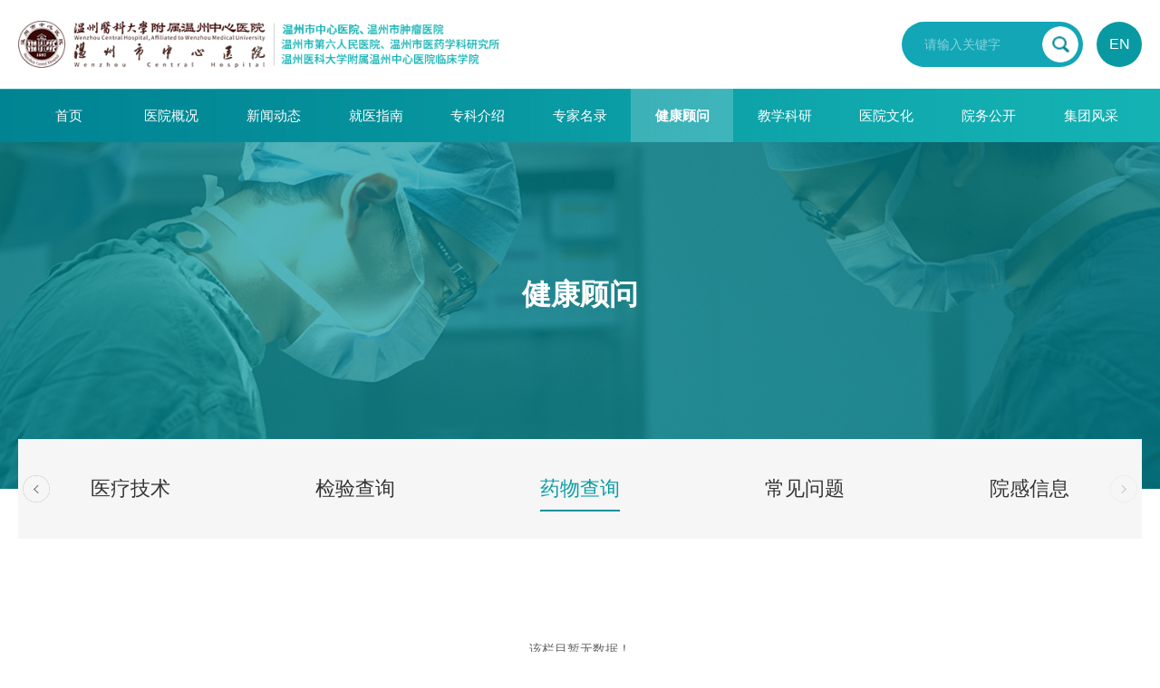

--- FILE ---
content_type: text/html
request_url: https://wzhosp.com/news/1228-1.html
body_size: 18666
content:

<!DOCTYPE html>
<html> 
<head>
    <meta charset="utf-8" />
    <meta http-equiv="X-UA-Compatible" content="IE=edge">
	<meta name="viewport" content="width=device-width,initial-scale=1,minimum-scale=1,maximum-scale=1,user-scalable=no" />
	<meta property="og:image" content="https://www.wzhosp.com/templates/wzhosp/images/ogimage.jpg">
    <link rel="stylesheet" href="/static/vant/index.css">
	<link rel="stylesheet" href="/static/element/index.css">
	<link rel="stylesheet" href="/static/swiper/swiper-bundle.min.css">
	<link rel="stylesheet" href="/templates/wzhosp/css/jquery.mCustomScrollbar.css">
	<link rel="stylesheet" href="/templates/wzhosp/css/public.css?ra=639046796509537757">
	<link rel="stylesheet" href="/templates/wzhosp/css/style.css?ra=639046796509537757">
    
	<script src="/static/js/auto_size.js"></script>
	<script src="/static/js/jquery.min.js"></script>

	<script src="/static/swiper/swiper-bundle.min.js"></script>
	<script src="/static/js/jquery.mCustomScrollbar.concat.min.js"></script>
	<script src="/templates/wzhosp/js/public.js?ra=639046796509537757"></script>

    

    <title>药物查询_温州市中心医院</title>
    <meta name="keywords" content="温州市中心医院,温州市肿瘤医院,温州市医药科学研究所,温州市第六人民医院" />
    <meta name="Description" content="温州市中心医院(温州市肿瘤医院、温州市医药科学研究所、温州市第六人民医院)坐落在美丽的瓯江之滨，是一所集医疗、教学、科研、预防、保健、康复为一体的三级甲等综合性医院，是浙江3家百年名院之一，其前身是定理医院、白累德医院、温州市第二人民医院。" />


</head>
<body>

    <!--头部-->
    

<!-- 头部 -->
<div class="pub_top">
	<div class="content clearfix">
		<div class="logo fl">
			<a href="/index.html"><img src="/templates/wzhosp/images/logo.png" alt=""></a>
		</div>
		<a href="https://en.wzhosp.com" target="_blank" class="btn_lang fr">EN</a>
		<div class="search_box fr">
			<form action="/search/index.html" onsubmit="return search('#top_search')">
				<input type="text" name="keys" autocomplete="off" id="top_search" class="search_input" placeholder="请输入关键字"/>
				<input type="submit" class="search_btn" value="">
			</form>
			
		</div>
	</div>
</div>

<!-- 导航 -->
<div class="pub_nav">
	<div class="content">
		<div class="top_nav">
			<ul>
				<li class=""><a href="/index.html">首页</a></li>

                
				<li class="drop "><a href="/profile/1151.html">医院概况</a></li>
				
				<li class="drop "><a href="/news/1152-1.html">新闻动态</a></li>
				
				<li class="drop "><a href="/guide/1153-1.html">就医指南</a></li>
				
				<li class="drop "><a href="/depart/1154.html">专科介绍</a></li>
				
				<li class="drop "><a href="/doctor/1155.html">专家名录</a></li>
				
				<li class="drop on"><a href="/news/1156-1.html">健康顾问</a></li>
				
				<li class="drop "><a href="/news/1157-1.html">教学科研</a></li>
				
				<li class="drop "><a href="/news/1158-1.html">医院文化</a></li>
				
				<li class="drop "><a href="/news/1159-1.html">院务公开</a></li>
				
				<li class="drop "><a href="/news/1160-1.html">集团风采</a></li>
				
			</ul>
		</div>
	</div>
</div>
<div class="pub_nav_drop">
	<div class="box nav_drop">
		<div class="content">
			<div class="drop_box">
				
			</div>
			<div class="drop_box drop_box_1 ">
				
				<div class="item_box">
					<div class="title">医院介绍</div>
					<div class="desc">Hospital Introduction</div>

					<a href="/profile/1151.html" class="more">查看更多+</a>
				</div>
				<div class="item_box">
					
					<div class="nav_site_tab">
						
						<div class="tab">
							百里坊院区（总部）
						</div>
						
						<div class="tab">
							双屿院区（温州市肿瘤医院）
						</div>
						
						<div class="tab">
							南白象院区（温州市第六人民医院）
						</div>
						
					</div>
					
				</div>
				<div class="item_box">
					<div class="nav_site_summary">
						
						<div class="summary">
							<div class="img_box">
								<img src="/wzuploads/site_3/20220708/202207081937355596.png" />
							</div>
							<div class="con_box">
								<div class="cont txthid6">
									温州市中心医院（温州市肿瘤医院、温州市医药科学研究所、温州市第六人民医院）坐落在美丽的瓯江之滨，始建于1897年，是浙江最早的百年名院之一，是一所集医疗、教学、科研、预防、保健、康复为一体的三级甲等综合性医院 ，是温州市卫健系统直属龙头医院，是温州医科大学附属温州中心医院。现已发展成拥有百里坊院区、双屿院区、南白象院区、杨府山分部4个核心型单位，永嘉县人民医院1个紧密型单位，6家专科联盟型单位，39家延伸型单位，7家帮扶型单位的大型医疗集团。拥有1个在建国家级临床重点专科-神经外科，6个省级临床重点专科建设项目-神经内科、传染科、心血管内科、肿瘤科、普通外科肝胆胰专业）、消化内科，3个市级临床重点专科-胸外科、重症医学科、骨科，1个省级“小而强”临床创新团队-腹膜转移癌腹腔腹水，9个市级专病中心-肺结节专病中心、便秘专病中心、消化内镜诊疗（专病）中心、周围血管疾病专病中心、非哺乳期乳腺炎专病中心、骨质疏松专病中心、房颤专病中心、结核病专病中心、定向肿瘤放疗专病中心。拥有4个温州市重点实验室-温州市出生缺陷重点实验室、温州市精准医疗检测重点实验室、温州市新发与再发传染病诊治重点实验室、温州市泛血管疾病管理重点实…
								</div>
								<a href="/about/1234.html" class="more">查看更多</a>
							</div>
						
						</div>
						
						<div class="summary">
							<div class="img_box">
								<img src="https://zhejiang-4.zos.ctyun.cn:10443/t621y20949/wzuploads/site_3/20231106/202311061546152047.jpg" />
							</div>
							<div class="con_box">
								<div class="cont txthid6">
									温州市肿瘤医院建于1985年，1987年正式投入使用，是浙江省仅有的两家肿瘤专科医院之一，是我市最早专业开展肿瘤放射治疗、化疗、手术等综合治疗的医院。温州市肿瘤防治办公室、温州市抗癌协会、温州市肿瘤诊治质控中心、温州市肿瘤放射治疗中心、温州市妇科肿瘤技术指导中心设于院内。2003年非典期间，按照市政府要求与温州市第二人民医院实行资产兼并重组，旨在依托市二医强大的综合技术实力，推动肿瘤医疗水平的快速发展。经过近多年的努力，医院肿瘤医疗水平有了明显提高，肿瘤的诊断、治疗、科研、预防等方面有了长足的发展。2007年，成立了&quot;温州市肿瘤医疗中心&quot;，并与复旦大学附属肿瘤医院协议合作，成立了复旦大学附属肿瘤医院温州临床基地，并努力打造成一个集肿瘤医疗、预防和康复于一体的多学科综合治疗的品牌。2008年医院肿瘤学学科群被批准为温州市第三轮311工程建设项目，肿瘤医院呈现出快速发展的良好势头。2009年，医院加快实行肿瘤单病种多学科综合规范化治疗，并取得了较好成效。2010年底，温州市肿瘤医院(市第二人民医院肿瘤院区) 改扩建工程正式投入使用，改扩建后的医院总用地面积约70亩，总建筑面积为44127平方米。目前肿瘤医院人员编制情况：职…
								</div>
								<a href="/about/1235.html" class="more">查看更多</a>
							</div>
						
						</div>
						
						<div class="summary">
							<div class="img_box">
								<img src="/wzuploads/site_3/20220708/202207081941426625.png" />
							</div>
							<div class="con_box">
								<div class="cont txthid6">
									温州市第六人民医院，系温州市中心医院集团三件核心成员单位之一，是我市以感染性疾病诊治为主的专科医院，是住院医师规范化培训基地，拥有专业临床、教学、科研团队。开设肝病科、结核科、综合内科、ICU等科室，拥有一个市级重点学科群——感染科。开设感染、肝病、肠道、发热、结核、特需等6种感染性疾病专病门诊，脂肪肝多学科联合门诊。病房床位135张，一个标准配置的重症监护室病床16张，负压病房4个单元，年出院病人2100余人次，年门诊病人6万余人次。配有检验科、临床实验室、放射科、超声科等相关辅助科室。目前开展脏器功能支持、人工肝支持、血管介入治疗技术，肝炎病毒基因分型及乙型肝炎病毒P区核苷类似物耐药的检测技术。开展结核分支杆菌固体、液体培养及一、二项药敏试验，Gene—Xpert，Hains探针等快速检测结核菌及相关药物敏感性试验，为临床快速诊治疾病提供强有力的基础。现有职工127人，专业医护人员116人，已经形成由经过专业培训的专科医师和护士队伍组成，基础扎实，梯次鲜明，配备合理，亚专科设置齐全，技术力量雄厚，集医疗、教学、科研为一体的临床学科。其中高级职称医护人员8名，主任医师 3名，中级职称专业人员20名名。温州市311重点学科带头人1…
								</div>
								<a href="/about/1236.html" class="more">查看更多</a>
							</div>
						
						</div>
						
					</div>
				</div>

			</div>
			<div class="drop_box drop_box_2">
				<div class="item_box">
					<div class="nav_news_tab drop2_news_tab">
						<div class="tab">
							最新公告
						</div>
						<div class="tab">
							最新新闻
						</div>
					</div>
				</div>
				<div class="item_box">
					<div class="nav_news_lists drop2_news_lists">
						<div class="list">
							
							<a href="/news/show-53477.html">
								<div class="title"><div class="tit">温州市中心医院关于2025年度受捐情况公示</div></div>
								<div class="time">2025-10-16</div>
							</a>
							
							<a href="/news/show-53475.html">
								<div class="title"><div class="tit">温州市中心医院关于2024年度受捐情况公示</div></div>
								<div class="time">2025-10-16</div>
							</a>
							
							<a href="/news/show-53474.html">
								<div class="title"><div class="tit">温州市中心医院关于2023年度受捐情况公示</div></div>
								<div class="time">2025-10-16</div>
							</a>
							
							<a href="/news/show-53473.html">
								<div class="title"><div class="tit">温州市中心医院关于2022年度受捐情况公示</div></div>
								<div class="time">2025-10-16</div>
							</a>
							
							<a href="/news/show-53444.html">
								<div class="title"><div class="tit">温州市中心医院双屿院区改扩建工程变配电工程中标结果公告</div></div>
								<div class="time">2025-10-11</div>
							</a>
							
							
						</div>
						<div class="list">
							
							<a href="https://mp.weixin.qq.com/s/NvfXJnshW1QrzKYw4LEPgw" target='_blank' ">
								<div class="title"><div class="tit">@所有人，温州市中心医院关于门诊预交金余额清退的公告！</div></div>
								<div class="time">2025-10-08</div>
							</a>
							
							<a href="https://mp.weixin.qq.com/s/Z4YhY3A8WuzAL_YXAFx1IQ" target='_blank' ">
								<div class="title"><div class="tit">温州医科大学附属温州中心医院揭牌 校地携手推动卫生健康事业高质量发展</div></div>
								<div class="time">2025-09-30</div>
							</a>
							
							<a href="/news/show-54515.html">
								<div class="title"><div class="tit">暖心年货就位，共迎温情新春</div></div>
								<div class="time">2026-01-08</div>
							</a>
							
							<a href="https://mp.weixin.qq.com/s/q7996q-5485znlI6x0BxFQ" target='_blank' ">
								<div class="title"><div class="tit">妇二科林温静博士在中华医学会妇产科学术会议上作专题讲座</div></div>
								<div class="time">2025-12-24</div>
							</a>
							
							<a href="/news/show-54396.html">
								<div class="title"><div class="tit">2025年温州市肿瘤诊治质控中心宫颈癌专委会会议召开</div></div>
								<div class="time">2025-12-24</div>
							</a>
							
						</div>
					</div>
				</div>
				<div class="item_box">
					<div class="links">
						<a href="/news/1172-1.html">
							<img src="/templates/wzhosp/images/nav_drop_job.png" class="icon" />
							<div class="tit">人才招聘</div>
						</a>
						<a href="/news/1172-1.html">
							<img src="/templates/wzhosp/images/nav_drop_cx.png" class="icon" />
							<div class="tit">查询服务</div>
						</a>
					</div>
				</div>
			</div>
			<div class="drop_box drop_box_3">
				<div class="item_box">
					
					<a href="/about/1181.html">
						<div class="icon_box" style="background-image:url(/wzupload/site_3/20250829/202508291017482022.png)">
						</div>
						<div class="tit">门诊排班</div>
					</a>
					
					<a href="/about/1182.html">
						<div class="icon_box" style="background-image:url(/wzupload/site_3/20220706/202207061047578316.png)">
						</div>
						<div class="tit">就诊须知</div>
					</a>
					
					<a href="/about/1183.html">
						<div class="icon_box" style="background-image:url(/wzupload/site_3/20220706/202207061048146050.png)">
						</div>
						<div class="tit">急诊指南</div>
					</a>
					
					<a href="/about/1184.html">
						<div class="icon_box" style="background-image:url(/wzupload/site_3/20220706/202207061048438908.png)">
						</div>
						<div class="tit">住院指南</div>
					</a>
					
					<a href="/about/1185.html">
						<div class="icon_box" style="background-image:url(/wzupload/site_3/20220706/202207061049005320.png)">
						</div>
						<div class="tit">出院须知</div>
					</a>
					
					<a href="/about/1186.html">
						<div class="icon_box" style="background-image:url(/wzupload/site_3/20220706/202207061049157218.png)">
						</div>
						<div class="tit">辅助检查须知</div>
					</a>
					
					<a href="/about/1187.html">
						<div class="icon_box" style="background-image:url(/wzupload/site_3/20220706/202207061049293821.png)">
						</div>
						<div class="tit">支付宝操作流程</div>
					</a>
					
					<a href="/about/1188.html">
						<div class="icon_box" style="background-image:url(/wzupload/site_3/20220706/202207061049431614.png)">
						</div>
						<div class="tit">便民措施</div>
					</a>
					
					<a href="/about/1189.html">
						<div class="icon_box" style="background-image:url(/wzupload/site_3/20220706/202207061049572274.png)">
						</div>
						<div class="tit">预约须知</div>
					</a>
					
					<a href="/news/1190-1.html">
						<div class="icon_box" style="background-image:url(/wzupload/site_3/20220706/202207061050114235.png)">
						</div>
						<div class="tit">最多跑一次</div>
					</a>
					
					<a href="/news/1191-1.html">
						<div class="icon_box" style="background-image:url(/wzupload/site_3/20220706/202207061050305683.png)">
						</div>
						<div class="tit">体检预约</div>
					</a>
					
				</div>
			</div>
			<div class="drop_box drop_box_4">
				<div class="item_box">
					
					<div class="d_box">
						<div class="title_box">
							<div class="tit">
								临床科室
							</div>
						</div>
						<div class="con_box">
							
							<a href="/departShow/567.html" data-title="">急诊医学科</a>
							
							<a href="/departShow/570.html" data-title="">创伤外科</a>
							
							<a href="/departShow/571.html" data-title="">重症医学科（ICU)</a>
							
							<a href="/departShow/574.html" data-title="">产科</a>
							
							<a href="/departShow/572.html" data-title="">妇一科</a>
							
							<a href="/departShow/71.html" data-title="">妇二科</a>
							
							<a href="/departShow/107.html" data-title="">骨科/创伤骨科/运动医学科</a>
							
							<a href="/departShow/108.html" data-title="">胸外科</a>
							
							<a href="/departShow/45.html" data-title="">血管外科</a>
							
							<a href="/departShow/333.html" data-title="">甲状腺乳腺外科</a>
							
							<a href="/departShow/575.html" data-title="">普外科</a>
							
							<a href="/departShow/576.html" data-title="">小儿外科</a>
							
							<a href="/departShow/334.html" data-title="">肛肠外科</a>
							
							<a href="/departShow/332.html" data-title="">胃肠疝外科</a>
							
							<a href="/departShow/40.html" data-title="">泌尿外科</a>
							
							<a href="/departShow/70.html" data-title="">肝胆胰外科</a>
							
							<a href="/departShow/36.html" data-title="">神经外科</a>
							
							<a href="/departShow/577.html" data-title="">综合外科（双屿院区）</a>
							
							<a href="/departShow/68.html" data-title="">心血管内科</a>
							
							<a href="/departShow/74.html" data-title="">呼吸与危重症医学科</a>
							
							<a href="/departShow/41.html" data-title="">消化内科</a>
							
							<a href="/departShow/37.html" data-title="">血液化疗科</a>
							
							<a href="/departShow/78.html" data-title="">老年医学科/干部健康科</a>
							
							<a href="/departShow/77.html" data-title="">风湿免疫科</a>
							
							<a href="/departShow/76.html" data-title="">内分泌科</a>
							
							<a href="/departShow/75.html" data-title="">肾内科</a>
							
							<a href="/departShow/39.html" data-title="">神经内科</a>
							
							<a href="/departShow/111.html" data-title="">普儿科</a>
							
							<a href="/departShow/573.html" data-title="">新生儿科</a>
							
							<a href="/departShow/113.html" data-title="">耳鼻咽喉头颈外科</a>
							
							<a href="/departShow/118.html" data-title="">中医科</a>
							
							<a href="/departShow/115.html" data-title="">口腔科</a>
							
							<a href="/departShow/112.html" data-title="">眼科</a>
							
							<a href="/departShow/116.html" data-title="">皮肤科</a>
							
							<a href="/departShow/566.html" data-title="">康复医学科</a>
							
							<a href="/departShow/578.html" data-title="">安宁疗护科</a>
							
							<a href="/departShow/73.html" data-title="">全科医疗科</a>
							
							<a href="/departShow/117.html" data-title="">麻醉手术科</a>
							
							<a href="/departShow/329.html" data-title="">医疗美容科</a>
							
							<a href="/departShow/579.html" data-title="">精神卫生科</a>
							
							<a href="/departShow/397.html" data-title="">疼痛科</a>
							
							<a href="/departShow/57.html" data-title="">体检中心</a>
							
							<a href="/departShow/44.html" data-title="">针灸推拿科</a>
							
							<a href="/departShow/38.html" data-title="">放疗科</a>
							
							<a href="/departShow/580.html" data-title="">微创介入科</a>
							
							<a href="/departShow/331.html" data-title="">肿瘤内一科</a>
							
							<a href="/departShow/330.html" data-title="">肿瘤内二科</a>
							
							<a href="/departShow/581.html" data-title="">核医学科</a>
							
							<a href="/departShow/582.html" data-title="">重症医学科（南白象院区）</a>
							
							<a href="/departShow/583.html" data-title="">呼吸与危重症医学科（南白象院区）</a>
							
							<a href="/departShow/584.html" data-title="">康复医学科（南白象院区）</a>
							
							<a href="/departShow/585.html" data-title="">感染一科</a>
							
							<a href="/departShow/586.html" data-title="">感染二科</a>
							
							<a href="/departShow/587.html" data-title="">感染三科</a>
							
							<a href="/departShow/69.html" data-title="">感染和免疫科</a>
							
							<a href="/departShow/401.html" data-title="">综合内科（南白象院区）</a>
							
						</div>
					</div>
					
					<div class="d_box">
						<div class="title_box">
							<div class="tit">
								医技科室
							</div>
						</div>
						<div class="con_box">
							
							<a href="/departShow/46.html" data-title="">放射影像科</a>
							
							<a href="/departShow/47.html" data-title="">超声科</a>
							
							<a href="/departShow/49.html" data-title="">药剂科</a>
							
							<a href="/departShow/52.html" data-title="">内镜中心</a>
							
							<a href="/departShow/53.html" data-title="">介入中心（DSA）</a>
							
							<a href="/departShow/48.html" data-title="">检验科/中心实验室</a>
							
							<a href="/departShow/588.html" data-title="">传染病实验室</a>
							
							<a href="/departShow/50.html" data-title="">输血科</a>
							
							<a href="/departShow/51.html" data-title="">病理科</a>
							
							<a href="/departShow/54.html" data-title="">营养科</a>
							
							<a href="/departShow/589.html" data-title="">热疗中心</a>
							
						</div>
					</div>
					
					<div class="d_box">
						<div class="title_box">
							<div class="tit">
								职能科室
							</div>
						</div>
						<div class="con_box">
							
							<a href="/departShow/59.html" data-title="">党政综合办公室</a>
							
							<a href="/departShow/60.html" data-title="">组织科</a>
							
							<a href="/departShow/92.html" data-title="">宣传统战科</a>
							
							<a href="/departShow/102.html" data-title="">纪检监察室</a>
							
							<a href="/departShow/560.html" data-title="">运营与绩效管理科</a>
							
							<a href="/departShow/61.html" data-title="">人事科</a>
							
							<a href="/departShow/62.html" data-title="">医务科</a>
							
							<a href="/departShow/65.html" data-title="">法务科</a>
							
							<a href="/departShow/63.html" data-title="">质管科</a>
							
							<a href="/departShow/64.html" data-title="">科教科</a>
							
							<a href="/departShow/66.html" data-title="">护理部</a>
							
							<a href="/departShow/67.html" data-title="">感染管理科</a>
							
							<a href="/departShow/93.html" data-title="">公共卫生科</a>
							
							<a href="/departShow/94.html" data-title="">医保科</a>
							
							<a href="/departShow/95.html" data-title="">门诊办公室</a>
							
							<a href="/departShow/97.html" data-title="">财务科</a>
							
							<a href="/departShow/98.html" data-title="">设备科</a>
							
							<a href="/departShow/91.html" data-title="">采购中心</a>
							
							<a href="/departShow/99.html" data-title="">信息科</a>
							
							<a href="/departShow/100.html" data-title="">总务科</a>
							
							<a href="/departShow/101.html" data-title="">保卫科</a>
							
							<a href="/departShow/104.html" data-title="">工会</a>
							
							<a href="/departShow/590.html" data-title="">团委</a>
							
							<a href="/departShow/591.html" data-title="">综合办公室（双屿院区）</a>
							
							<a href="/departShow/592.html" data-title="">劳务公司</a>
							
							<a href="/departShow/593.html" data-title="">基建科</a>
							
						</div>
					</div>
					
				</div>
			</div>
			<div class="drop_box drop_box_5">
				<div class="item_box">
					<div class="title_box clearfix">
						<div class="title fl">瓯越名医</div>
						<a href="/doctor/1232.html" class="more fr">更多</a>
					</div>
					<div class="list_box clearfix">
						
						<a href="/doctorShow/5690.html">
							<div class="img_box">
								<img src="/wzupload/site_3/20250902/202509020813480461.jpg" alt="" srcset="">
							</div>
							<div class="tit">沈淑蓉</div>
						</a>
						
						<a href="/doctorShow/4190.html">
							<div class="img_box">
								<img src="https://zhejiang-4.zos.ctyun.cn:10443/t621y20949/wzupload/site_3/20230804/202308041653585918.jpg" alt="" srcset="">
							</div>
							<div class="tit">孙军</div>
						</a>
						
						<a href="/doctorShow/4261.html">
							<div class="img_box">
								<img src="https://zhejiang-4.zos.ctyun.cn:10443/t621y20949/wzupload/site_3/20230804/202308041654231604.jpg" alt="" srcset="">
							</div>
							<div class="tit">蒋贤高</div>
						</a>
						
						<a href="/doctorShow/4255.html">
							<div class="img_box">
								<img src="https://zhejiang-4.zos.ctyun.cn:10443/t621y20949/wzupload/site_3/20230804/202308041713052593.jpg" alt="" srcset="">
							</div>
							<div class="tit">王军</div>
						</a>
						
					</div>

				</div>
				<div class="item_box">
					<div class="title_box clearfix">
						<div class="title fl">名医工作室</div>
						
					</div>
					<div class="con_box clearfix">
						<div class="img_box ">
							<img src="/wzupload/site_3/20220707/202207071047261266.jpg" />
						</div>
						<div class="desc  txthid6">
							温州市中心医院名医馆位于5号楼4楼，专家团队阵容强大，由临床经验丰富、医疗技术精湛、医德品格高尚的高级医师坐诊，开设内科、外科、妇产科、肿瘤科在内30余个科室的高级专家组成，大部分医生拥有国内外深造、培训的背景，在保持与国内外先进医疗水平接轨。名医馆采取限号就诊，专家“一对一”服务，使专家有充分时间与患者沟通，尽最大努力为患者提供个性化、优质、高效、便捷的医疗服务。名医馆采取实名制预约挂号，分时段就诊，提前四周开始网上、微信、支付宝、电话、诊间、现场六种途径预约。名医馆预约电话：0577-88070577

							
						</div>
						<a href="/famous/1231-1.html" class="more">查看详情+</a>
					</div>
				</div>
			</div>
			<div class="drop_box drop_box_2 drop_box_7">
				<div class="item_box">
					<div class="nav_news_tab drop7_news_tab">
						<div class="tab">
							医学科普
						</div>
						<div class="tab">
							医疗技术
						</div>
					</div>
				</div>
				<div class="item_box">
					<div class="nav_news_lists drop7_news_lists">
						<div class="list">
							
							<a href="https://mp.weixin.qq.com/s/_qyQn9fppuYiPs1H5H7-dQ" target='_blank' ">
								<div class="title"><div class="tit">三九天别只瞎添衣！这 3 个部位最易受寒，第 1 个多数人都忽略</div></div>
								<div class="time">2026-01-22</div>
							</a>
							
							<a href="https://mp.weixin.qq.com/s/dIuMDubT_LrvDA9oVvj0qg" target='_blank' ">
								<div class="title"><div class="tit">从“小豆子”长成“大西瓜”，虽大部分为良性，但也别“放养”</div></div>
								<div class="time">2026-01-19</div>
							</a>
							
							<a href="https://mp.weixin.qq.com/s/7sly-f6EPqzbGbyrIcciPA" target='_blank' ">
								<div class="title"><div class="tit">“精准导航”空间分割放疗，专打肿瘤不跑偏</div></div>
								<div class="time">2026-01-07</div>
							</a>
							
							<a href="https://mp.weixin.qq.com/s/eu0UioPMrMgif0SCGS5YTA" target='_blank' ">
								<div class="title"><div class="tit">家长请收藏！儿童流感居家护理小妙招</div></div>
								<div class="time">2025-12-25</div>
							</a>
							
							<a href="https://mp.weixin.qq.com/s/ALQxsHjv4ZW9SSWebBXqLw" target='_blank' ">
								<div class="title"><div class="tit">当孩子的B超报告上出现“脂肪肝”……</div></div>
								<div class="time">2025-12-16</div>
							</a>
							
							
						</div>
						<div class="list">
							
							<a href="https://mp.weixin.qq.com/s/pJkrsz0Cmtl85CHA-gkdzw" target='_blank' ">
								<div class="title"><div class="tit">温州市中心医院率先开展新一代血液净化治疗技术血滤吸附Supra HFR</div></div>
								<div class="time">2023-03-08</div>
							</a>
							
							<a href="https://mp.weixin.qq.com/s/GCDh6EcmCOGSeHx-nd2dcA" target='_blank' ">
								<div class="title"><div class="tit">假如ChatGPT来讲医学｜替罗非班在脑血管病中的应用</div></div>
								<div class="time">2023-02-27</div>
							</a>
							
							<a href="https://mp.weixin.qq.com/s/XDF3B-i9CkiLHu8aXIeSBg" target='_blank' ">
								<div class="title"><div class="tit">技术突破 | 反式肩关节置换术，温州市中心医院打造肩关节疾病的终极武器！</div></div>
								<div class="time">2023-02-02</div>
							</a>
							
							<a href="https://mp.weixin.qq.com/s/RkdRcqtnzyNkE63FHEWUhQ" target='_blank' ">
								<div class="title"><div class="tit">宫腔粘连反复，温州市中心医院引进PRF技术助孕圆母亲梦</div></div>
								<div class="time">2023-01-21</div>
							</a>
							
							<a href="https://mp.weixin.qq.com/s/eoyuNqM8DzGp6AuK1jw3Qw" target='_blank' ">
								<div class="title"><div class="tit">他脸色铁青，CT显示肝脏“发亮” 原来是患了这个罕见病……</div></div>
								<div class="time">2022-11-25</div>
							</a>
							
						</div>
					</div>
				</div>
				<div class="item_box">
					<div class="links">
						<a href="/about/1227.html">
							
							<div class="tit">检验查询</div>
						</a>
						<a href="/news/1228-1.html">
							
							<div class="tit">药物查询</div>
						</a>
					</div>
				</div>
			</div>
			<div class="drop_box drop_box_2 drop_box_8">
				<div class="item_box">
					<div class="nav_news_tab drop8_news_tab">
						<div class="tab">
							科研成果
						</div>
						<div class="tab">
							继续医学教育
						</div>
					</div>
				</div>
				<div class="item_box">
					<div class="nav_news_lists drop8_news_lists">
						<div class="list">
							
							<a href="/news/show-54528.html">
								<div class="title"><div class="tit">温州市中心医院科研中心关于招聘劳务人员（补招录）拟录用结果公示</div></div>
								<div class="time">2026-01-09</div>
							</a>
							
							<a href="/news/show-54490.html">
								<div class="title"><div class="tit">温州市中心医院科研中心关于招聘劳务人员补招录通知</div></div>
								<div class="time">2026-01-06</div>
							</a>
							
							<a href="/news/show-54475.html">
								<div class="title"><div class="tit">温州市中心医院科研中心关于招聘劳务人员报到须知</div></div>
								<div class="time">2026-01-02</div>
							</a>
							
							<a href="/news/show-54449.html">
								<div class="title"><div class="tit">温州市中心医院科研中心关于招聘劳务人员拟录用结果公示</div></div>
								<div class="time">2025-12-30</div>
							</a>
							
							<a href="/news/show-20783.html">
								<div class="title"><div class="tit">影响因子27.516 | 我院科研论文被国际顶级医学期刊《柳叶刀-传染病》收录</div></div>
								<div class="time">2020-04-01</div>
							</a>
							
							
						</div>
						<div class="list">
							
							<a href="/news/show-20727.html">
								<div class="title"><div class="tit">关于举办《温州市瓯江普外科微创高峰论坛》的通知</div></div>
								<div class="time">2016-10-13</div>
							</a>
							
							<a href="/news/show-20725.html">
								<div class="title"><div class="tit">我院感染科成功举办省级继续教育学习班</div></div>
								<div class="time">2015-12-03</div>
							</a>
							
							<a href="/news/show-20723.html">
								<div class="title"><div class="tit">2015年温州市抗癌协会学术年会暨温州市中心医院血液化疗科、肿瘤外科继续教育学习班成功举办</div></div>
								<div class="time">2015-10-19</div>
							</a>
							
							<a href="/news/show-20724.html">
								<div class="title"><div class="tit">关于召开温州市抗癌协会血液肿瘤分会学术年会暨“恶性肿瘤生物与靶向治疗新进展”学习班的通知</div></div>
								<div class="time">2015-10-07</div>
							</a>
							
							<a href="/news/show-20726.html">
								<div class="title"><div class="tit">市中心医院圆满完成2015年度浙江省住院医师规范化培训临床技能结业考核</div></div>
								<div class="time">2015-07-31</div>
							</a>
							
						</div>
					</div>
				</div>
				<div class="item_box">
					<div class="links">
						<a href="/news/1213-1.html">
							
							<div class="tit">重点学科</div>
						</a>
						<a href="/news/1215-1.html">
							
							<div class="tit">住院医师规范化培训</div>
						</a>
                        <a href="http://www.wzhosp-gcp.com/" target="_blank">
							<div class="tit">国家药物临床试验机构</div>
						</a>
					</div>
				</div>
			</div>
			<div class="drop_box drop_box_2 drop_box_9">
				<div class="item_box">
					<div class="nav_news_tab drop9_news_tab">
						<div class="tab">
							定理医苑
						</div>
						<div class="tab">
							职工之家
						</div>
					</div>
				</div>
				<div class="item_box">
					<div class="nav_news_lists drop9_news_lists">
						<div class="list">
							
							<a href="/news/show-54385.html">
								<div class="title"><div class="tit">《定理医苑》第306期</div></div>
								<div class="time">2025-12-23</div>
							</a>
							
							<a href="/news/show-53871.html">
								<div class="title"><div class="tit">《定理医苑》第305期</div></div>
								<div class="time">2025-11-18</div>
							</a>
							
							<a href="/news/show-53870.html">
								<div class="title"><div class="tit">《定理医苑》第304期</div></div>
								<div class="time">2025-11-18</div>
							</a>
							
							<a href="/news/show-53869.html">
								<div class="title"><div class="tit">《定理医苑》第303期</div></div>
								<div class="time">2025-11-18</div>
							</a>
							
							<a href="/news/show-53868.html">
								<div class="title"><div class="tit">《定理医苑》第302期</div></div>
								<div class="time">2025-11-18</div>
							</a>
							
							
						</div>
						<div class="list">
							
							<a href="/news/show-20938.html">
								<div class="title"><div class="tit">六院开展“喜迎佳节、共度元宵”系列娱乐活动</div></div>
								<div class="time">2016-02-22</div>
							</a>
							
							<a href="/news/show-20937.html">
								<div class="title"><div class="tit">“运出美丽 动出健康”—我院举办职工迎新趣味运动会</div></div>
								<div class="time">2016-01-18</div>
							</a>
							
							<a href="/news/show-20936.html">
								<div class="title"><div class="tit">院领导高温慰问一线职工</div></div>
								<div class="time">2015-08-21</div>
							</a>
							
							<a href="/news/show-20935.html">
								<div class="title"><div class="tit">我院三职工代表卫计系统桥牌队获亚军</div></div>
								<div class="time">2015-07-01</div>
							</a>
							
							<a href="/news/show-20927.html">
								<div class="title"><div class="tit">我院职工组织开展秋季摄影采风活动</div></div>
								<div class="time">2014-11-11</div>
							</a>
							
						</div>
					</div>
				</div>

				<div class="item_box">
					<div class="links">

						<a href="/news/1210-1.html">
							<div class="tit">文明单位创建</div>
						</a>
						<a href="/news/1207-1.html">
							
							<div class="tit">青年文明号</div>
						</a>
						<a href="/news/1208-1.html">
							
							<div class="tit">定理义工</div>
						</a>
						<a href="/news/1206-1.html">
							<div class="tit">党建群团</div>
						</a>
					</div>
				</div>
			</div>
			<div class="drop_box drop_box_2 drop_box_10">
				<div class="item_box">
					<div class="nav_news_tab drop10_news_tab">
						<div class="tab">
							诊疗制度
						</div>
						<div class="tab">
							医疗设备
						</div>
					</div>
				</div>
				<div class="item_box">
					<div class="nav_news_lists drop10_news_lists">
						<div class="list">
							
							<a href="/news/show-53565.html">
								<div class="title"><div class="tit">院级诊疗目录</div></div>
								<div class="time">2025-10-27</div>
							</a>
							
							<a href="/news/show-50439.html">
								<div class="title"><div class="tit">院内四级手术目录</div></div>
								<div class="time">2025-02-14</div>
							</a>
							
							<a href="/news/show-46435.html">
								<div class="title"><div class="tit">新药登记补充通知</div></div>
								<div class="time">2024-03-08</div>
							</a>
							
							<a href="/news/show-46106.html">
								<div class="title"><div class="tit">新药登记通知</div></div>
								<div class="time">2024-01-10</div>
							</a>
							
							<a href="/news/show-43335.html">
								<div class="title"><div class="tit">温州市中心医院限制类技术开展公示</div></div>
								<div class="time">2023-04-19</div>
							</a>
							
							
						</div>
						<div class="list imglist clearfix">
							
							<a href="/news/show-11717.html">
								<img src="/wzuploads/site_3/20220709/202207091013237839.jpg" />
								<div class="tit txthid">PETCT</div>
							</a>
							
							<a href="/news/show-11716.html">
								<img src="/wzuploads/site_3/20220709/202207091013019705.jpg" />
								<div class="tit txthid">基因测序仪</div>
							</a>
							
							<a href="/news/show-11715.html">
								<img src="/wzuploads/site_3/20220709/202207091012277936.jpg" />
								<div class="tit txthid">生化免疫自动化流水线</div>
							</a>
							
							<a href="/news/show-11714.html">
								<img src="/wzuploads/site_3/20220709/202207091011381325.jpg" />
								<div class="tit txthid">西门子3.0T超导磁共振（MR）</div>
							</a>
							
							<a href="/news/show-11713.html">
								<img src="/wzuploads/site_3/20220709/202207090959146319.jpg" />
								<div class="tit txthid">西门子64-层螺旋CT</div>
							</a>
							
							<a href="/news/show-11712.html">
								<img src="/wzuploads/site_3/20220709/202207090958077997.jpg" />
								<div class="tit txthid">西门子数字平板血管造影机（DSA）</div>
							</a>
							
						</div>
					</div>
				</div>
				<div class="item_box">
					<div class="links">
						
						<a href="/news/1177-1.html">
							<div class="tit">公开价目</div>
						</a>
						<a href="/news/1178-1.html">
							<div class="tit">资料下载</div>
						</a>
						<a href="/feedback/1662.html">
							<div class="tit">投诉建议</div>
						</a>
					</div>
				</div>
			</div>
			<div class="drop_box drop_box_2 drop_box_11">
				<div class="item_box">
					<div class="nav_news_tab drop11_news_tab">
						<div class="tab">
							核心型
						</div>
						<div class="tab">
							紧密型
						</div>
					</div>
				</div>
				<div class="item_box">
					<div class="nav_news_lists drop11_news_lists">
						<div class="list clearfix">
							
							<a href="/photo/show-1354.html">
								<img src="/wzuploads/site_3/20220706/202207061455087604.jpg" />
								<div class="tit txthid">温州市中心医院</div>
							</a>
							
							<a href="/photo/show-1353.html">
								<img src="/wzuploads/site_3/20220706/202207061452050312.jpg" />
								<div class="tit txthid">温州市双屿院区</div>
							</a>
							
							<a href="/photo/show-1349.html">
								<img src="/wzuploads/site_3/20220706/202207061448564949.jpg" />
								<div class="tit txthid">温州市第六人民医院</div>
							</a>
							
							<a href="/photo/show-11721.html">
								<img src="/wzuploads/site_3/20220709/202207091109059144.jpg" />
								<div class="tit txthid">永嘉县人民医院</div>
							</a>
							
						</div>
						<div class="list clearfix">
							
							<a href="/photo/show-54355.html">
								<img src="" />
								<div class="tit txthid">瓯海区南白象街道社区卫生服务中心</div>
							</a>
							
							<a href="/photo/show-54354.html">
								<img src="" />
								<div class="tit txthid">瓯海区丽岙街道社区卫生服务中心</div>
							</a>
							
							<a href="/photo/show-54353.html">
								<img src="" />
								<div class="tit txthid">瓯海区仙岩街道社区卫生服务中心</div>
							</a>
							
							<a href="/photo/show-54352.html">
								<img src="" />
								<div class="tit txthid">瓯海区三垟街道社区卫生服务中心</div>
							</a>
							
							<a href="/photo/show-54351.html">
								<img src="" />
								<div class="tit txthid">瓯海区第三人民医院</div>
							</a>
							
							<a href="/photo/show-54350.html">
								<img src="" />
								<div class="tit txthid">鹿城区山福镇街道社区卫生服务中心</div>
							</a>
							
						</div>
					</div>
				</div>
			</div>
		</div>

	</div>
</div>


<script type="text/javascript">

	$(function () {
		var nav_flag = false;

		//关闭展开
		function closeNavDrop() {
			if (nav_flag == false) {
				$(".pub_nav_drop .nav_drop").stop().slideUp();
				$(".top_nav li.cur").removeClass("cur");
            }
		}

		$(".top_nav li.drop").hover(function () {

            nav_flag = true;
            var index = $(this).index();
            $(".pub_nav_drop .nav_drop .drop_box").eq(index).show().siblings().hide();
            $(this).addClass("cur").siblings().removeClass("cur");
            $(".pub_nav_drop .nav_drop").stop().slideDown();

			

		}, function () {
            nav_flag = false;
            setTimeout(function () {
                closeNavDrop();
            }, 100)
		})

        $(".pub_nav_drop .nav_drop").hover(function () {

			nav_flag = true;
		}, function () {
			nav_flag = false;
			setTimeout(function () {
				closeNavDrop();
            }, 100)
        })


    })
</script>


<div class="pub_top_m clearfix">
	<div class="logo fl">
		<a href="/index.html"><img src="/templates/wzhosp/images/m_logo.png" alt=""></a>
	</div>
	<div class="search_btn shbtn">
		
	</div>
	<div class="btn_menu">

	</div>
	<a href="https://en.wzhosp.com" target="_blank" class="btn_lang">EN</a>
</div>
<!--搜索弹出-->
<div class="sh_bkg"></div>
<div class="sh_box">
    <div class="close"><img src="/templates/wzhosp/images/close_sh.png" /></div>
    <form action="/search/index.html" method="get" onsubmit="return search('#keys_1');">
      
        <input name="keys" id="keys_1" type="text" class="txt" searchtype="0" placeholder="请输入关键字" />
        <input id="btnSh" type="submit" value="" class="btn" />

    </form>
</div>

<div class="xs_nav" style="display:none;">
     <div class="nav-item">
        <div class="title">
            <a href="/index.html">首页</a>
            <div class="drop-btn">+</div>
        </div>
    </div>

    
    <div class="nav-item">
        <div class="title">
            <a href="/profile/1151.html" >医院概况</a>
            <div class="drop-btn">+</div>
        </div>
         
        <ul>

            
            <li><a href="/news/1233-1.html" >医院介绍</a></li>
            
            <li><a href="/news/1237-1.html" >领导团队</a></li>
            
            <li><a href="/about/1239.html" >执业许可</a></li>
            
            <li><a href="/photo/1240-1.html" >院容院貌</a></li>
            
            <li><a href="/about/1241.html" >联系方式</a></li>
            
            <li><a href="/about/1242.html" >地理位置</a></li>
            
            <li><a href="/news/1243-1.html" >院内地图</a></li>
            
            <li><a href="/sitemap/1244.html" >网站地图</a></li>
            
                
        </ul>
        
    </div>
    
    <div class="nav-item">
        <div class="title">
            <a href="/news/1152-1.html" >新闻动态</a>
            <div class="drop-btn">+</div>
        </div>
         
        <ul>

            
            <li><a href="/news/1168-1.html" >医院动态</a></li>
            
            <li><a href="/news/1169-1.html" >媒体报道</a></li>
            
            <li><a href="/news/1170-1.html" >通知公告</a></li>
            
            <li><a href="/news/1172-1.html" >人才招聘</a></li>
            
                
        </ul>
        
    </div>
    
    <div class="nav-item">
        <div class="title">
            <a href="/guide/1153-1.html" >就医指南</a>
            <div class="drop-btn">+</div>
        </div>
         
        <ul>

            
            <li><a href="/about/1181.html" >门诊排班</a></li>
            
            <li><a href="/about/1182.html" >就诊须知</a></li>
            
            <li><a href="/about/1183.html" >急诊指南</a></li>
            
            <li><a href="/about/1184.html" >住院指南</a></li>
            
            <li><a href="/about/1185.html" >出院须知</a></li>
            
            <li><a href="/about/1186.html" >辅助检查须知</a></li>
            
            <li><a href="/about/1187.html" >支付宝操作流程</a></li>
            
            <li><a href="/about/1188.html" >便民措施</a></li>
            
            <li><a href="/about/1189.html" >预约须知</a></li>
            
            <li><a href="/news/1190-1.html" >最多跑一次</a></li>
            
            <li><a href="/news/1191-1.html" >体检预约</a></li>
            
                
        </ul>
        
    </div>
    
    <div class="nav-item">
        <div class="title">
            <a href="/depart/1154.html" >专科介绍</a>
            <div class="drop-btn">+</div>
        </div>
         
    </div>
    
    <div class="nav-item">
        <div class="title">
            <a href="/doctor/1155.html" >专家名录</a>
            <div class="drop-btn">+</div>
        </div>
         
        <ul>

            
            <li><a href="/famous/1231-1.html" >名医工作室</a></li>
            
            <li><a href="/doctor/1232.html" >专家介绍</a></li>
            
                
        </ul>
        
    </div>
    
    <div class="nav-item">
        <div class="title">
            <a href="/news/1156-1.html" >健康顾问</a>
            <div class="drop-btn">+</div>
        </div>
         
        <ul>

            
            <li><a href="/news/1225-1.html" >医学科普</a></li>
            
            <li><a href="/news/1226-1.html" >医疗技术</a></li>
            
            <li><a href="/about/1227.html" >检验查询</a></li>
            
            <li><a href="/news/1228-1.html" >药物查询</a></li>
            
            <li><a href="/news/1229-1.html" >常见问题</a></li>
            
            <li><a href="/news/1230-1.html" >院感信息</a></li>
            
                
        </ul>
        
    </div>
    
    <div class="nav-item">
        <div class="title">
            <a href="/news/1157-1.html" >教学科研</a>
            <div class="drop-btn">+</div>
        </div>
         
        <ul>

            
            <li><a href="/news/1213-1.html" >重点学科</a></li>
            
            <li><a href="/news/1214-1.html" >继续医学教育</a></li>
            
            <li><a href="/news/1215-1.html" >住院医师规范化培训</a></li>
            
            <li><a href="/news/1216-1.html" >院校教学</a></li>
            
            <li><a href="/news/1217-1.html" >科研成果</a></li>
            
            <li><a href="/news/1218-1.html" >医学伦理</a></li>
            
            <li><a href="http://www.wzhosp-gcp.com/" target="_blank" >GCP</a></li>
            
            <li><a href="/news/1220-1.html" >图书馆（科研文献报道）</a></li>
            
            <li><a href="/news/1221-1.html" >临床技能中心</a></li>
            
                
        </ul>
        
    </div>
    
    <div class="nav-item">
        <div class="title">
            <a href="/news/1158-1.html" >医院文化</a>
            <div class="drop-btn">+</div>
        </div>
         
        <ul>

            
            <li><a href="/news/1201-1.html" >院史馆</a></li>
            
            <li><a href="/news/1202-1.html" >定理医苑</a></li>
            
            <li><a href="/news/1204-1.html" >职工之家</a></li>
            
            <li><a href="/news/1205-1.html" >行风建设</a></li>
            
            <li><a href="/news/1206-1.html" >党建群团</a></li>
            
            <li><a href="/news/1207-1.html" >青年文明号</a></li>
            
            <li><a href="/news/1208-1.html" >定理义工</a></li>
            
            <li><a href="/news/1209-1.html" >忠心向党</a></li>
            
            <li><a href="/news/1210-1.html" >文明单位创建</a></li>
            
            <li><a href="/news/1211-1.html" >墨香单位创建</a></li>
            
            <li><a href="/news/1212-1.html" >医法互通</a></li>
            
            <li><a href="/news/1591-1.html" >学习党的二十大</a></li>
            
            <li><a href="/news/1663-1.html" >假如医学有江湖</a></li>
            
            <li><a href="/news/1809-1.html" >同心筑亚运</a></li>
            
                
        </ul>
        
    </div>
    
    <div class="nav-item">
        <div class="title">
            <a href="/news/1159-1.html" >院务公开</a>
            <div class="drop-btn">+</div>
        </div>
         
        <ul>

            
            <li><a href="/news/1173-1.html" >诊疗制度</a></li>
            
            <li><a href="/news/1174-1.html" >医疗设备</a></li>
            
            <li><a href="/news/1175-1.html" >特需服务项目</a></li>
            
            <li><a href="/news/1176-1.html" >采购信息</a></li>
            
            <li><a href="/news/1177-1.html" >公开价目</a></li>
            
            <li><a href="/news/1178-1.html" >资料下载</a></li>
            
            <li><a href="/feedback/1662.html" >投诉建议</a></li>
            
                
        </ul>
        
    </div>
    
    <div class="nav-item">
        <div class="title">
            <a href="/news/1160-1.html" >集团风采</a>
            <div class="drop-btn">+</div>
        </div>
         
        <ul>

            
            <li><a href="/photo/1196-1.html" >核心型</a></li>
            
            <li><a href="/photo/1197-1.html" >紧密型</a></li>
            
            <li><a href="/about/1198.html" >延伸型</a></li>
            
            <li><a href="/about/1199.html" >帮扶型</a></li>
            
            <li><a href="/about/1200.html" >专科帮扶型</a></li>
            
                
        </ul>
        
    </div>
    

</div>



    
    
    <!-- 内页焦点图 -->
		<div class="ny_ban mt" style="background-image: url('/templates/wzhosp/images/ny_ban_default.jpg');">
			<div class="content2">
				<div class="box">
					
					<div class="title">
						健康顾问
					</div>
					<div class="desc">
						
					</div>
				</div>
			</div>
		</div>
		
		<div class="ny_main">
			<div class="content2">
				
				<div class="ny_ctgs">
					
					<div class="swiper" id="ctg_swiper">
						<div class="swiper-wrapper">

							
							<div class="swiper-slide ">
								<a href="/news/1225-1.html">
									医学科普
								</a>
							</div>
							
							<div class="swiper-slide ">
								<a href="/news/1226-1.html">
									医疗技术
								</a>
							</div>
							
							<div class="swiper-slide ">
								<a href="/about/1227.html">
									检验查询
								</a>
							</div>
							
							<div class="swiper-slide on">
								<a href="/news/1228-1.html">
									药物查询
								</a>
							</div>
							
							<div class="swiper-slide ">
								<a href="/news/1229-1.html">
									常见问题
								</a>
							</div>
							
							<div class="swiper-slide ">
								<a href="/news/1230-1.html">
									院感信息
								</a>
							</div>
							

						</div>
						<div class="btn swiper-button-prev"></div>
						<div class="btn swiper-button-next"></div>
					</div>
					
					
				</div>
				
				
				<div class="ny_news_list">

					
					<div class="isNull">该栏目暂无数据！</div>
					

				</div>
				
				
				
			</div>
		</div>





    <!--底部-->
    

<div class="pub_link">
	<div class="content2 clearfix">
		<div class="label fl">
			友情链接：
		</div>
		<div class="list fl">
			
				<a href="/feedback/1661.html" target='_blank' " target="_blank">投诉建议</a>
			
				<a href="http://www.wzhosp-gcp.com/" target='_blank' " target="_blank">国家药物临床试验机构</a>
			
				<a href="https://www.wzhosp.com/sixth/index.html" target='_blank' " target="_blank">温州市第六人民医院</a>
			
				<a href="http://wjw.wenzhou.gov.cn/" target='_blank' " target="_blank">温州卫生网</a>
			
				<a href="http://www.wenzhou.gov.cn/" target='_blank' " target="_blank">中国温州</a>
			
				<a href="https://wsjkw.zj.gov.cn/" target='_blank' " target="_blank">浙江卫生计生</a>
			
				<a href="http://www.nhc.gov.cn/" target='_blank' " target="_blank">中华人民共和国（卫生部）</a>
			
				<a href="http://61.153.42.138:6080/ks/Home.aspx/Login" target='_blank' " target="_blank">中国医院考试系统</a>
			
				<a href="javascript:;" target='_blank' " target="_blank">旧版入口</a>
			
		</div>
				
	</div>
</div>
<div class="pub_info">
	<div class="content2">
		<div class="item_box">
			<div class="box">
				<div class="tel">
					<img src="/templates/wzhosp/images/icon_tel.png" class="icon" alt="" srcset="">
					<span>0577-88882121</span>
				</div>
				<div class="address">
					地址：温州市鹿城区百里东路252号（325000）
				</div>
				<div class="btm_link">
					
					<a href="/profile/1151.html" target='_blank' ">医院介绍</a>
					
					<a href="/news/1152-1.html" target='_blank' ">新闻动态</a>
					
					<a href="/guide/1153-1.html" target='_blank' ">就医指南</a>
					
					<a href="/doctor/1155.html" target='_blank' ">专家名录</a>
					
					<a href="/profile/1151.html#allmap" target='_blank' ">联系方式</a>
					
					<a href="/feedback/1662.html" target='_blank' ">投诉建议</a>
					
				</div>
			</div>
		</div>
		<div class="item_box">
			<div class="box">
				
				<a href="/news/show-1331.html"><img src="/wzupload/site_3/20220705/202207051446464541.png" alt=""></a>
				
				<a href="http://bszs.conac.cn/sitename?method=show&id=26E78BDB89CF4CF7E053012819ACCA19" target='_blank' "><img src="/wzupload/site_3/20220705/202207051446193006.png" alt=""></a>
				
				<a href="/news/show-1330.html"><img src="/wzupload/site_3/20220705/202207051446340256.png" alt=""></a>
				
				
			</div>
		</div>
		<div class="item_box">
			<div class="box">
				
				<div class="qr">
					<img src="/wzupload/site_3/20220705/202207051445310565.jpg" alt="" srcset="">
					<div class="tit">
						微信服务号
					</div>
				</div>
				
				<div class="qr">
					<img src="/wzupload/site_3/20220705/202207051445190368.jpg" alt="" srcset="">
					<div class="tit">
						微信订阅号
					</div>
				</div>
				
				<div class="qr">
					<img src="/wzupload/site_3/20220705/202207051445086561.jpg" alt="" srcset="">
					<div class="tit">
						支付宝服务窗
					</div>
				</div>
				
			</div>
		</div>
	</div>
</div>
		
<div class="pub_cord">
	<div class="content2 clearfix">
		<div class="fl">
			浙WWS标2010110100005号 <a href="https://beian.miit.gov.cn/" target="_blank">浙ICP备13037826号</a> 
		</div>
		<div class="fr">
			版权所有：温州市中心医院 Copyright (C) All rights reserved 
			
			<script type="text/javascript" src="https://s9.cnzz.com/z_stat.php?id=1277969989&web_id=1277969989"></script> 
			
			<a href="https://www.lianke.cn/">技术支持：联科科技</a>
		</div>
	</div>
</div>


</body>
</html>



--- FILE ---
content_type: text/css
request_url: https://wzhosp.com/static/element/index.css
body_size: 37738
content:
@charset "UTF-8";
@font-face { font-family: element-icons; src: url(fonts/element-icons.woff) format("woff"),url(fonts/element-icons.ttf) format("truetype"); font-weight: 400; font-display: "auto"; font-style: normal }
[class*=" el-icon-"], [class^=el-icon-] { font-family: element-icons !important; speak: none; font-style: normal; font-weight: 400; font-variant: normal; text-transform: none; line-height: 1; vertical-align: baseline; display: inline-block; -webkit-font-smoothing: antialiased; -moz-osx-font-smoothing: grayscale }
.el-icon-ice-cream-round:before { content: "\e6a0" }
.el-icon-ice-cream-square:before { content: "\e6a3" }
.el-icon-lollipop:before { content: "\e6a4" }
.el-icon-potato-strips:before { content: "\e6a5" }
.el-icon-milk-tea:before { content: "\e6a6" }
.el-icon-ice-drink:before { content: "\e6a7" }
.el-icon-ice-tea:before { content: "\e6a9" }
.el-icon-coffee:before { content: "\e6aa" }
.el-icon-orange:before { content: "\e6ab" }
.el-icon-pear:before { content: "\e6ac" }
.el-icon-apple:before { content: "\e6ad" }
.el-icon-cherry:before { content: "\e6ae" }
.el-icon-watermelon:before { content: "\e6af" }
.el-icon-grape:before { content: "\e6b0" }
.el-icon-refrigerator:before { content: "\e6b1" }
.el-icon-goblet-square-full:before { content: "\e6b2" }
.el-icon-goblet-square:before { content: "\e6b3" }
.el-icon-goblet-full:before { content: "\e6b4" }
.el-icon-goblet:before { content: "\e6b5" }
.el-icon-cold-drink:before { content: "\e6b6" }
.el-icon-coffee-cup:before { content: "\e6b8" }
.el-icon-water-cup:before { content: "\e6b9" }
.el-icon-hot-water:before { content: "\e6ba" }
.el-icon-ice-cream:before { content: "\e6bb" }
.el-icon-dessert:before { content: "\e6bc" }
.el-icon-sugar:before { content: "\e6bd" }
.el-icon-tableware:before { content: "\e6be" }
.el-icon-burger:before { content: "\e6bf" }
.el-icon-knife-fork:before { content: "\e6c1" }
.el-icon-fork-spoon:before { content: "\e6c2" }
.el-icon-chicken:before { content: "\e6c3" }
.el-icon-food:before { content: "\e6c4" }
.el-icon-dish-1:before { content: "\e6c5" }
.el-icon-dish:before { content: "\e6c6" }
.el-icon-moon-night:before { content: "\e6ee" }
.el-icon-moon:before { content: "\e6f0" }
.el-icon-cloudy-and-sunny:before { content: "\e6f1" }
.el-icon-partly-cloudy:before { content: "\e6f2" }
.el-icon-cloudy:before { content: "\e6f3" }
.el-icon-sunny:before { content: "\e6f6" }
.el-icon-sunset:before { content: "\e6f7" }
.el-icon-sunrise-1:before { content: "\e6f8" }
.el-icon-sunrise:before { content: "\e6f9" }
.el-icon-heavy-rain:before { content: "\e6fa" }
.el-icon-lightning:before { content: "\e6fb" }
.el-icon-light-rain:before { content: "\e6fc" }
.el-icon-wind-power:before { content: "\e6fd" }
.el-icon-baseball:before { content: "\e712" }
.el-icon-soccer:before { content: "\e713" }
.el-icon-football:before { content: "\e715" }
.el-icon-basketball:before { content: "\e716" }
.el-icon-ship:before { content: "\e73f" }
.el-icon-truck:before { content: "\e740" }
.el-icon-bicycle:before { content: "\e741" }
.el-icon-mobile-phone:before { content: "\e6d3" }
.el-icon-service:before { content: "\e6d4" }
.el-icon-key:before { content: "\e6e2" }
.el-icon-unlock:before { content: "\e6e4" }
.el-icon-lock:before { content: "\e6e5" }
.el-icon-watch:before { content: "\e6fe" }
.el-icon-watch-1:before { content: "\e6ff" }
.el-icon-timer:before { content: "\e702" }
.el-icon-alarm-clock:before { content: "\e703" }
.el-icon-map-location:before { content: "\e704" }
.el-icon-delete-location:before { content: "\e705" }
.el-icon-add-location:before { content: "\e706" }
.el-icon-location-information:before { content: "\e707" }
.el-icon-location-outline:before { content: "\e708" }
.el-icon-location:before { content: "\e79e" }
.el-icon-place:before { content: "\e709" }
.el-icon-discover:before { content: "\e70a" }
.el-icon-first-aid-kit:before { content: "\e70b" }
.el-icon-trophy-1:before { content: "\e70c" }
.el-icon-trophy:before { content: "\e70d" }
.el-icon-medal:before { content: "\e70e" }
.el-icon-medal-1:before { content: "\e70f" }
.el-icon-stopwatch:before { content: "\e710" }
.el-icon-mic:before { content: "\e711" }
.el-icon-copy-document:before { content: "\e718" }
.el-icon-full-screen:before { content: "\e719" }
.el-icon-switch-button:before { content: "\e71b" }
.el-icon-aim:before { content: "\e71c" }
.el-icon-crop:before { content: "\e71d" }
.el-icon-odometer:before { content: "\e71e" }
.el-icon-time:before { content: "\e71f" }
.el-icon-bangzhu:before { content: "\e724" }
.el-icon-close-notification:before { content: "\e726" }
.el-icon-microphone:before { content: "\e727" }
.el-icon-turn-off-microphone:before { content: "\e728" }
.el-icon-position:before { content: "\e729" }
.el-icon-postcard:before { content: "\e72a" }
.el-icon-message:before { content: "\e72b" }
.el-icon-chat-line-square:before { content: "\e72d" }
.el-icon-chat-dot-square:before { content: "\e72e" }
.el-icon-chat-dot-round:before { content: "\e72f" }
.el-icon-chat-square:before { content: "\e730" }
.el-icon-chat-line-round:before { content: "\e731" }
.el-icon-chat-round:before { content: "\e732" }
.el-icon-set-up:before { content: "\e733" }
.el-icon-turn-off:before { content: "\e734" }
.el-icon-open:before { content: "\e735" }
.el-icon-connection:before { content: "\e736" }
.el-icon-link:before { content: "\e737" }
.el-icon-cpu:before { content: "\e738" }
.el-icon-thumb:before { content: "\e739" }
.el-icon-female:before { content: "\e73a" }
.el-icon-male:before { content: "\e73b" }
.el-icon-guide:before { content: "\e73c" }
.el-icon-news:before { content: "\e73e" }
.el-icon-price-tag:before { content: "\e744" }
.el-icon-discount:before { content: "\e745" }
.el-icon-wallet:before { content: "\e747" }
.el-icon-coin:before { content: "\e748" }
.el-icon-money:before { content: "\e749" }
.el-icon-bank-card:before { content: "\e74a" }
.el-icon-box:before { content: "\e74b" }
.el-icon-present:before { content: "\e74c" }
.el-icon-sell:before { content: "\e6d5" }
.el-icon-sold-out:before { content: "\e6d6" }
.el-icon-shopping-bag-2:before { content: "\e74d" }
.el-icon-shopping-bag-1:before { content: "\e74e" }
.el-icon-shopping-cart-2:before { content: "\e74f" }
.el-icon-shopping-cart-1:before { content: "\e750" }
.el-icon-shopping-cart-full:before { content: "\e751" }
.el-icon-smoking:before { content: "\e752" }
.el-icon-no-smoking:before { content: "\e753" }
.el-icon-house:before { content: "\e754" }
.el-icon-table-lamp:before { content: "\e755" }
.el-icon-school:before { content: "\e756" }
.el-icon-office-building:before { content: "\e757" }
.el-icon-toilet-paper:before { content: "\e758" }
.el-icon-notebook-2:before { content: "\e759" }
.el-icon-notebook-1:before { content: "\e75a" }
.el-icon-files:before { content: "\e75b" }
.el-icon-collection:before { content: "\e75c" }
.el-icon-receiving:before { content: "\e75d" }
.el-icon-suitcase-1:before { content: "\e760" }
.el-icon-suitcase:before { content: "\e761" }
.el-icon-film:before { content: "\e763" }
.el-icon-collection-tag:before { content: "\e765" }
.el-icon-data-analysis:before { content: "\e766" }
.el-icon-pie-chart:before { content: "\e767" }
.el-icon-data-board:before { content: "\e768" }
.el-icon-data-line:before { content: "\e76d" }
.el-icon-reading:before { content: "\e769" }
.el-icon-magic-stick:before { content: "\e76a" }
.el-icon-coordinate:before { content: "\e76b" }
.el-icon-mouse:before { content: "\e76c" }
.el-icon-brush:before { content: "\e76e" }
.el-icon-headset:before { content: "\e76f" }
.el-icon-umbrella:before { content: "\e770" }
.el-icon-scissors:before { content: "\e771" }
.el-icon-mobile:before { content: "\e773" }
.el-icon-attract:before { content: "\e774" }
.el-icon-monitor:before { content: "\e775" }
.el-icon-search:before { content: "\e778" }
.el-icon-takeaway-box:before { content: "\e77a" }
.el-icon-paperclip:before { content: "\e77d" }
.el-icon-printer:before { content: "\e77e" }
.el-icon-document-add:before { content: "\e782" }
.el-icon-document:before { content: "\e785" }
.el-icon-document-checked:before { content: "\e786" }
.el-icon-document-copy:before { content: "\e787" }
.el-icon-document-delete:before { content: "\e788" }
.el-icon-document-remove:before { content: "\e789" }
.el-icon-tickets:before { content: "\e78b" }
.el-icon-folder-checked:before { content: "\e77f" }
.el-icon-folder-delete:before { content: "\e780" }
.el-icon-folder-remove:before { content: "\e781" }
.el-icon-folder-add:before { content: "\e783" }
.el-icon-folder-opened:before { content: "\e784" }
.el-icon-folder:before { content: "\e78a" }
.el-icon-edit-outline:before { content: "\e764" }
.el-icon-edit:before { content: "\e78c" }
.el-icon-date:before { content: "\e78e" }
.el-icon-c-scale-to-original:before { content: "\e7c6" }
.el-icon-view:before { content: "\e6ce" }
.el-icon-loading:before { content: "\e6cf" }
.el-icon-rank:before { content: "\e6d1" }
.el-icon-sort-down:before { content: "\e7c4" }
.el-icon-sort-up:before { content: "\e7c5" }
.el-icon-sort:before { content: "\e6d2" }
.el-icon-finished:before { content: "\e6cd" }
.el-icon-refresh-left:before { content: "\e6c7" }
.el-icon-refresh-right:before { content: "\e6c8" }
.el-icon-refresh:before { content: "\e6d0" }
.el-icon-video-play:before { content: "\e7c0" }
.el-icon-video-pause:before { content: "\e7c1" }
.el-icon-d-arrow-right:before { content: "\e6dc" }
.el-icon-d-arrow-left:before { content: "\e6dd" }
.el-icon-arrow-up:before { content: "\e6e1" }
.el-icon-arrow-down:before { content: "\e6df" }
.el-icon-arrow-right:before { content: "\e6e0" }
.el-icon-arrow-left:before { content: "\e6de" }
.el-icon-top-right:before { content: "\e6e7" }
.el-icon-top-left:before { content: "\e6e8" }
.el-icon-top:before { content: "\e6e6" }
.el-icon-bottom:before { content: "\e6eb" }
.el-icon-right:before { content: "\e6e9" }
.el-icon-back:before { content: "\e6ea" }
.el-icon-bottom-right:before { content: "\e6ec" }
.el-icon-bottom-left:before { content: "\e6ed" }
.el-icon-caret-top:before { content: "\e78f" }
.el-icon-caret-bottom:before { content: "\e790" }
.el-icon-caret-right:before { content: "\e791" }
.el-icon-caret-left:before { content: "\e792" }
.el-icon-d-caret:before { content: "\e79a" }
.el-icon-share:before { content: "\e793" }
.el-icon-menu:before { content: "\e798" }
.el-icon-s-grid:before { content: "\e7a6" }
.el-icon-s-check:before { content: "\e7a7" }
.el-icon-s-data:before { content: "\e7a8" }
.el-icon-s-opportunity:before { content: "\e7aa" }
.el-icon-s-custom:before { content: "\e7ab" }
.el-icon-s-claim:before { content: "\e7ad" }
.el-icon-s-finance:before { content: "\e7ae" }
.el-icon-s-comment:before { content: "\e7af" }
.el-icon-s-flag:before { content: "\e7b0" }
.el-icon-s-marketing:before { content: "\e7b1" }
.el-icon-s-shop:before { content: "\e7b4" }
.el-icon-s-open:before { content: "\e7b5" }
.el-icon-s-management:before { content: "\e7b6" }
.el-icon-s-ticket:before { content: "\e7b7" }
.el-icon-s-release:before { content: "\e7b8" }
.el-icon-s-home:before { content: "\e7b9" }
.el-icon-s-promotion:before { content: "\e7ba" }
.el-icon-s-operation:before { content: "\e7bb" }
.el-icon-s-unfold:before { content: "\e7bc" }
.el-icon-s-fold:before { content: "\e7a9" }
.el-icon-s-platform:before { content: "\e7bd" }
.el-icon-s-order:before { content: "\e7be" }
.el-icon-s-cooperation:before { content: "\e7bf" }
.el-icon-bell:before { content: "\e725" }
.el-icon-message-solid:before { content: "\e799" }
.el-icon-video-camera:before { content: "\e772" }
.el-icon-video-camera-solid:before { content: "\e796" }
.el-icon-camera:before { content: "\e779" }
.el-icon-camera-solid:before { content: "\e79b" }
.el-icon-download:before { content: "\e77c" }
.el-icon-upload2:before { content: "\e77b" }
.el-icon-upload:before { content: "\e7c3" }
.el-icon-picture-outline-round:before { content: "\e75f" }
.el-icon-picture-outline:before { content: "\e75e" }
.el-icon-picture:before { content: "\e79f" }
.el-icon-close:before { content: "\e6db" }
.el-icon-check:before { content: "\e6da" }
.el-icon-plus:before { content: "\e6d9" }
.el-icon-minus:before { content: "\e6d8" }
.el-icon-help:before { content: "\e73d" }
.el-icon-s-help:before { content: "\e7b3" }
.el-icon-circle-close:before { content: "\e78d" }
.el-icon-circle-check:before { content: "\e720" }
.el-icon-circle-plus-outline:before { content: "\e723" }
.el-icon-remove-outline:before { content: "\e722" }
.el-icon-zoom-out:before { content: "\e776" }
.el-icon-zoom-in:before { content: "\e777" }
.el-icon-error:before { content: "\e79d" }
.el-icon-success:before { content: "\e79c" }
.el-icon-circle-plus:before { content: "\e7a0" }
.el-icon-remove:before { content: "\e7a2" }
.el-icon-info:before { content: "\e7a1" }
.el-icon-question:before { content: "\e7a4" }
.el-icon-warning-outline:before { content: "\e6c9" }
.el-icon-warning:before { content: "\e7a3" }
.el-icon-goods:before { content: "\e7c2" }
.el-icon-s-goods:before { content: "\e7b2" }
.el-icon-star-off:before { content: "\e717" }
.el-icon-star-on:before { content: "\e797" }
.el-icon-more-outline:before { content: "\e6cc" }
.el-icon-more:before { content: "\e794" }
.el-icon-phone-outline:before { content: "\e6cb" }
.el-icon-phone:before { content: "\e795" }
.el-icon-user:before { content: "\e6e3" }
.el-icon-user-solid:before { content: "\e7a5" }
.el-icon-setting:before { content: "\e6ca" }
.el-icon-s-tools:before { content: "\e7ac" }
.el-icon-delete:before { content: "\e6d7" }
.el-icon-delete-solid:before { content: "\e7c9" }
.el-icon-eleme:before { content: "\e7c7" }
.el-icon-platform-eleme:before { content: "\e7ca" }
.el-icon-loading { -webkit-animation: rotating 2s linear infinite; animation: rotating 2s linear infinite }
.el-icon--right { margin-left: 5px }
.el-icon--left { margin-right: 5px }

@-webkit-keyframes rotating {
    0% { -webkit-transform: rotateZ(0); transform: rotateZ(0) }
    100% { -webkit-transform: rotateZ(360deg); transform: rotateZ(360deg) }
}

@keyframes rotating {
    0% { -webkit-transform: rotateZ(0); transform: rotateZ(0) }
    100% { -webkit-transform: rotateZ(360deg); transform: rotateZ(360deg) }
}

.el-pagination { white-space: nowrap; padding: 2px 5px; color: #303133; font-weight: 700 }
.el-pagination::after, .el-pagination::before { display: table; content: "" }
.el-pagination::after { clear: both }
.el-pagination button, .el-pagination span:not([class*=suffix]) { display: inline-block; font-size: 13px; min-width: 35.5px; height: 28px; line-height: 28px; vertical-align: top; -webkit-box-sizing: border-box; box-sizing: border-box }
.el-pager li, .el-pagination__editor { -webkit-box-sizing: border-box; text-align: center }
.el-pagination .el-input__inner { text-align: center; -moz-appearance: textfield; line-height: normal }
.el-pagination .el-input__suffix { right: 0; -webkit-transform: scale(.8); transform: scale(.8) }
.el-pagination .el-select .el-input { width: 100px; margin: 0 5px }
.el-pagination .el-select .el-input .el-input__inner { padding-right: 25px; border-radius: 3px }
.el-pagination button { border: none; padding: 0 6px; background: 0 0 }
.el-pagination button:focus { outline: 0 }
.el-pagination button:hover { color: #409EFF }
.el-pagination button:disabled { color: #C0C4CC; background-color: #FFF; cursor: not-allowed }
.el-pagination .btn-next, .el-pagination .btn-prev { background: center center no-repeat #FFF; background-size: 16px; cursor: pointer; margin: 0; color: #303133 }
.el-pagination .btn-next .el-icon, .el-pagination .btn-prev .el-icon { display: block; font-size: 12px; font-weight: 700 }
.el-pagination .btn-prev { padding-right: 12px }
.el-pagination .btn-next { padding-left: 12px }
.el-pagination .el-pager li.disabled { color: #C0C4CC; cursor: not-allowed }
.el-pager li, .el-pager li.btn-quicknext:hover, .el-pager li.btn-quickprev:hover { cursor: pointer }
.el-pagination--small .btn-next, .el-pagination--small .btn-prev, .el-pagination--small .el-pager li, .el-pagination--small .el-pager li.btn-quicknext, .el-pagination--small .el-pager li.btn-quickprev, .el-pagination--small .el-pager li:last-child { border-color: transparent; font-size: 12px; line-height: 22px; height: 22px; min-width: 22px }
.el-pagination--small .arrow.disabled { visibility: hidden }
.el-pagination--small .more::before, .el-pagination--small li.more::before { line-height: 24px }
.el-pagination--small button, .el-pagination--small span:not([class*=suffix]) { height: 22px; line-height: 22px }
.el-pagination--small .el-pagination__editor, .el-pagination--small .el-pagination__editor.el-input .el-input__inner { height: 22px }
.el-pagination__sizes { margin: 0 10px 0 0; font-weight: 400; color: #606266 }
.el-pagination__sizes .el-input .el-input__inner { font-size: 13px; padding-left: 8px }
.el-pagination__sizes .el-input .el-input__inner:hover { border-color: #409EFF }
.el-pagination__total { margin-right: 10px; font-weight: 400; color: #606266 }
.el-pagination__jump { margin-left: 24px; font-weight: 400; color: #606266 }
.el-pagination__jump .el-input__inner { padding: 0 3px }
.el-pagination__rightwrapper { float: right }
.el-pagination__editor { line-height: 18px; padding: 0 2px; height: 28px; margin: 0 2px; box-sizing: border-box; border-radius: 3px }
.el-pager, .el-pagination.is-background .btn-next, .el-pagination.is-background .btn-prev { padding: 0 }
.el-pagination__editor.el-input { width: 50px }
.el-pagination__editor.el-input .el-input__inner { height: 28px }
.el-pagination__editor .el-input__inner::-webkit-inner-spin-button, .el-pagination__editor .el-input__inner::-webkit-outer-spin-button { -webkit-appearance: none; margin: 0 }
.el-pagination.is-background .btn-next, .el-pagination.is-background .btn-prev, .el-pagination.is-background .el-pager li { margin: 0 5px; background-color: #f4f4f5; color: #606266; min-width: 30px; border-radius: 2px }
.el-pagination.is-background .btn-next.disabled, .el-pagination.is-background .btn-next:disabled, .el-pagination.is-background .btn-prev.disabled, .el-pagination.is-background .btn-prev:disabled, .el-pagination.is-background .el-pager li.disabled { color: #C0C4CC }
.el-pagination.is-background .el-pager li:not(.disabled):hover { color: #409EFF }
.el-pagination.is-background .el-pager li:not(.disabled).active { background-color: #409EFF; color: #FFF }
.el-pagination.is-background.el-pagination--small .btn-next, .el-pagination.is-background.el-pagination--small .btn-prev, .el-pagination.is-background.el-pagination--small .el-pager li { margin: 0 3px; min-width: 22px }
.el-pager, .el-pager li { vertical-align: top; margin: 0; display: inline-block }
.el-pager { -webkit-user-select: none; -moz-user-select: none; -ms-user-select: none; user-select: none; list-style: none; font-size: 0 }
.el-pager .more::before { line-height: 30px }
.el-pager li { padding: 0 4px; background: #FFF; font-size: 13px; min-width: 35.5px; height: 28px; line-height: 28px; box-sizing: border-box }
.el-pager li.btn-quicknext, .el-pager li.btn-quickprev { line-height: 28px; color: #303133 }
.el-pager li.btn-quicknext.disabled, .el-pager li.btn-quickprev.disabled { color: #C0C4CC }
.el-pager li.active + li { border-left: 0 }
.el-pager li:hover { color: #409EFF }
.el-pager li.active { color: #409EFF; cursor: default }

@-webkit-keyframes v-modal-in {
    0% { opacity: 0 }
}

@-webkit-keyframes v-modal-out {
    100% { opacity: 0 }
}

.el-dialog { position: relative; margin: 0 auto 50px; background: #FFF; border-radius: 2px; -webkit-box-shadow: 0 1px 3px rgba(0,0,0,.3); box-shadow: 0 1px 3px rgba(0,0,0,.3); -webkit-box-sizing: border-box; box-sizing: border-box; width: 50% }
.el-autocomplete-suggestion, .el-dropdown-menu, .el-menu--collapse .el-submenu .el-menu { -webkit-box-shadow: 0 2px 12px 0 rgba(0,0,0,.1) }
.el-dialog.is-fullscreen { width: 100%; margin-top: 0; margin-bottom: 0; height: 100%; overflow: auto }
.el-dialog__wrapper { position: fixed; top: 0; right: 0; bottom: 0; left: 0; overflow: auto; margin: 0 }
.el-dialog__header { padding: 20px 20px 10px }
.el-dialog__headerbtn { position: absolute; top: 20px; right: 20px; padding: 0; background: 0 0; border: none; outline: 0; cursor: pointer; font-size: 16px }
.el-dialog__headerbtn .el-dialog__close { color: #909399 }
.el-dialog__headerbtn:focus .el-dialog__close, .el-dialog__headerbtn:hover .el-dialog__close { color: #409EFF }
.el-dialog__title { line-height: 24px; font-size: 18px; color: #303133 }
.el-dialog__body { padding: 30px 20px; color: #606266; font-size: 14px; word-break: break-all }
.el-dialog__footer { padding: 10px 20px 20px; text-align: right; -webkit-box-sizing: border-box; box-sizing: border-box }
.el-dialog--center { text-align: center }
.el-dialog--center .el-dialog__body { text-align: initial; padding: 25px 25px 30px }
.el-dialog--center .el-dialog__footer { text-align: inherit }
.dialog-fade-enter-active { -webkit-animation: dialog-fade-in .3s; animation: dialog-fade-in .3s }
.dialog-fade-leave-active { -webkit-animation: dialog-fade-out .3s; animation: dialog-fade-out .3s }

@-webkit-keyframes dialog-fade-in {
    0% { -webkit-transform: translate3d(0,-20px,0); transform: translate3d(0,-20px,0); opacity: 0 }
    100% { -webkit-transform: translate3d(0,0,0); transform: translate3d(0,0,0); opacity: 1 }
}

@keyframes dialog-fade-in {
    0% { -webkit-transform: translate3d(0,-20px,0); transform: translate3d(0,-20px,0); opacity: 0 }
    100% { -webkit-transform: translate3d(0,0,0); transform: translate3d(0,0,0); opacity: 1 }
}

@-webkit-keyframes dialog-fade-out {
    0% { -webkit-transform: translate3d(0,0,0); transform: translate3d(0,0,0); opacity: 1 }
    100% { -webkit-transform: translate3d(0,-20px,0); transform: translate3d(0,-20px,0); opacity: 0 }
}

@keyframes dialog-fade-out {
    0% { -webkit-transform: translate3d(0,0,0); transform: translate3d(0,0,0); opacity: 1 }
    100% { -webkit-transform: translate3d(0,-20px,0); transform: translate3d(0,-20px,0); opacity: 0 }
}

.el-autocomplete { position: relative; display: inline-block }
.el-autocomplete-suggestion { margin: 5px 0; box-shadow: 0 2px 12px 0 rgba(0,0,0,.1); border-radius: 4px; border: 1px solid #E4E7ED; -webkit-box-sizing: border-box; box-sizing: border-box; background-color: #FFF }
.el-autocomplete-suggestion__wrap { max-height: 280px; padding: 10px 0; -webkit-box-sizing: border-box; box-sizing: border-box }
.el-autocomplete-suggestion__list { margin: 0; padding: 0 }
.el-autocomplete-suggestion li { padding: 0 20px; margin: 0; line-height: 34px; cursor: pointer; color: #606266; font-size: 14px; list-style: none; white-space: nowrap; overflow: hidden; text-overflow: ellipsis }
.el-autocomplete-suggestion li.highlighted, .el-autocomplete-suggestion li:hover { background-color: #F5F7FA }
.el-autocomplete-suggestion li.divider { margin-top: 6px; border-top: 1px solid #000 }
.el-autocomplete-suggestion li.divider:last-child { margin-bottom: -6px }
.el-autocomplete-suggestion.is-loading li { text-align: center; height: 100px; line-height: 100px; font-size: 20px; color: #999 }
.el-autocomplete-suggestion.is-loading li::after { display: inline-block; content: ""; height: 100%; vertical-align: middle }
.el-autocomplete-suggestion.is-loading li:hover { background-color: #FFF }
.el-autocomplete-suggestion.is-loading .el-icon-loading { vertical-align: middle }
.el-dropdown { display: inline-block; position: relative; color: #606266; font-size: 14px }
.el-dropdown .el-button-group { display: block }
.el-dropdown .el-button-group .el-button { float: none }
.el-dropdown .el-dropdown__caret-button { padding-left: 5px; padding-right: 5px; position: relative; border-left: none }
.el-dropdown .el-dropdown__caret-button::before { content: ''; position: absolute; display: block; width: 1px; top: 5px; bottom: 5px; left: 0; background: rgba(255,255,255,.5) }
.el-dropdown .el-dropdown__caret-button.el-button--default::before { background: rgba(220,223,230,.5) }
.el-dropdown .el-dropdown__caret-button:hover:not(.is-disabled)::before { top: 0; bottom: 0 }
.el-dropdown .el-dropdown__caret-button .el-dropdown__icon { padding-left: 0 }
.el-dropdown__icon { font-size: 12px; margin: 0 3px }
.el-dropdown .el-dropdown-selfdefine:focus:active, .el-dropdown .el-dropdown-selfdefine:focus:not(.focusing) { outline-width: 0 }
.el-dropdown [disabled] { cursor: not-allowed; color: #bbb }
.el-dropdown-menu { position: absolute; top: 0; left: 0; z-index: 10; padding: 10px 0; margin: 5px 0; background-color: #FFF; border: 1px solid #EBEEF5; border-radius: 4px; box-shadow: 0 2px 12px 0 rgba(0,0,0,.1) }
.el-dropdown-menu__item { list-style: none; line-height: 36px; padding: 0 20px; margin: 0; font-size: 14px; color: #606266; cursor: pointer; outline: 0 }
.el-dropdown-menu__item:focus, .el-dropdown-menu__item:not(.is-disabled):hover { background-color: #ecf5ff; color: #66b1ff }
.el-dropdown-menu__item i { margin-right: 5px }
.el-dropdown-menu__item--divided { position: relative; margin-top: 6px; border-top: 1px solid #EBEEF5 }
.el-dropdown-menu__item--divided:before { content: ''; height: 6px; display: block; margin: 0 -20px; background-color: #FFF }
.el-dropdown-menu__item.is-disabled { cursor: default; color: #bbb; pointer-events: none }
.el-dropdown-menu--medium { padding: 6px 0 }
.el-dropdown-menu--medium .el-dropdown-menu__item { line-height: 30px; padding: 0 17px; font-size: 14px }
.el-dropdown-menu--medium .el-dropdown-menu__item.el-dropdown-menu__item--divided { margin-top: 6px }
.el-dropdown-menu--medium .el-dropdown-menu__item.el-dropdown-menu__item--divided:before { height: 6px; margin: 0 -17px }
.el-dropdown-menu--small { padding: 6px 0 }
.el-dropdown-menu--small .el-dropdown-menu__item { line-height: 27px; padding: 0 15px; font-size: 13px }
.el-dropdown-menu--small .el-dropdown-menu__item.el-dropdown-menu__item--divided { margin-top: 4px }
.el-dropdown-menu--small .el-dropdown-menu__item.el-dropdown-menu__item--divided:before { height: 4px; margin: 0 -15px }
.el-dropdown-menu--mini { padding: 3px 0 }
.el-dropdown-menu--mini .el-dropdown-menu__item { line-height: 24px; padding: 0 10px; font-size: 12px }
.el-dropdown-menu--mini .el-dropdown-menu__item.el-dropdown-menu__item--divided { margin-top: 3px }
.el-dropdown-menu--mini .el-dropdown-menu__item.el-dropdown-menu__item--divided:before { height: 3px; margin: 0 -10px }
.el-menu { border-right: solid 1px #e6e6e6; list-style: none; position: relative; margin: 0; padding-left: 0; background-color: #FFF }
.el-menu--horizontal > .el-menu-item:not(.is-disabled):focus, .el-menu--horizontal > .el-menu-item:not(.is-disabled):hover, .el-menu--horizontal > .el-submenu .el-submenu__title:hover { background-color: #fff }
.el-menu::after, .el-menu::before { display: table; content: "" }
.el-menu::after { clear: both }
.el-menu.el-menu--horizontal { border-bottom: solid 1px #e6e6e6 }
.el-menu--horizontal { border-right: none }
.el-menu--horizontal > .el-menu-item { float: left; height: 60px; line-height: 60px; margin: 0; border-bottom: 2px solid transparent; color: #909399 }
.el-menu--horizontal > .el-menu-item a, .el-menu--horizontal > .el-menu-item a:hover { color: inherit }
.el-menu--horizontal > .el-submenu { float: left }
.el-menu--horizontal > .el-submenu:focus, .el-menu--horizontal > .el-submenu:hover { outline: 0 }
.el-menu--horizontal > .el-submenu:focus .el-submenu__title, .el-menu--horizontal > .el-submenu:hover .el-submenu__title { color: #303133 }
.el-menu--horizontal > .el-submenu.is-active .el-submenu__title { border-bottom: 2px solid #409EFF; color: #303133 }
.el-menu--horizontal > .el-submenu .el-submenu__title { height: 60px; line-height: 60px; border-bottom: 2px solid transparent; color: #909399 }
.el-menu--horizontal > .el-submenu .el-submenu__icon-arrow { position: static; vertical-align: middle; margin-left: 8px; margin-top: -3px }
.el-menu--horizontal .el-menu .el-menu-item, .el-menu--horizontal .el-menu .el-submenu__title { background-color: #FFF; float: none; height: 36px; line-height: 36px; padding: 0 10px; color: #909399 }
.el-menu--horizontal .el-menu .el-menu-item.is-active, .el-menu--horizontal .el-menu .el-submenu.is-active > .el-submenu__title { color: #303133 }
.el-menu--horizontal .el-menu-item:not(.is-disabled):focus, .el-menu--horizontal .el-menu-item:not(.is-disabled):hover { outline: 0; color: #303133 }
.el-menu--horizontal > .el-menu-item.is-active { border-bottom: 2px solid #409EFF; color: #303133 }
.el-menu--collapse { width: 64px }
.el-menu--collapse > .el-menu-item [class^=el-icon-], .el-menu--collapse > .el-submenu > .el-submenu__title [class^=el-icon-] { margin: 0; vertical-align: middle; width: 24px; text-align: center }
.el-menu--collapse > .el-menu-item .el-submenu__icon-arrow, .el-menu--collapse > .el-submenu > .el-submenu__title .el-submenu__icon-arrow { display: none }
.el-menu--collapse > .el-menu-item span, .el-menu--collapse > .el-submenu > .el-submenu__title span { height: 0; width: 0; overflow: hidden; visibility: hidden; display: inline-block }
.el-menu--collapse > .el-menu-item.is-active i { color: inherit }
.el-menu--collapse .el-menu .el-submenu { min-width: 200px }
.el-menu--collapse .el-submenu { position: relative }
.el-menu--collapse .el-submenu .el-menu { position: absolute; margin-left: 5px; top: 0; left: 100%; z-index: 10; border: 1px solid #E4E7ED; border-radius: 2px; box-shadow: 0 2px 12px 0 rgba(0,0,0,.1) }
.el-menu--collapse .el-submenu.is-opened > .el-submenu__title .el-submenu__icon-arrow { -webkit-transform: none; transform: none }
.el-menu--popup { z-index: 100; min-width: 200px; border: none; padding: 5px 0; border-radius: 2px; -webkit-box-shadow: 0 2px 12px 0 rgba(0,0,0,.1); box-shadow: 0 2px 12px 0 rgba(0,0,0,.1) }
.el-menu--popup-bottom-start { margin-top: 5px }
.el-menu--popup-right-start { margin-left: 5px; margin-right: 5px }
.el-menu-item { height: 56px; line-height: 56px; font-size: 14px; color: #303133; padding: 0 20px; list-style: none; cursor: pointer; position: relative; -webkit-transition: border-color .3s,background-color .3s,color .3s; transition: border-color .3s,background-color .3s,color .3s; -webkit-box-sizing: border-box; box-sizing: border-box; white-space: nowrap }
.el-menu-item * { vertical-align: middle }
.el-menu-item i { color: #909399 }
.el-menu-item:focus, .el-menu-item:hover { outline: 0; background-color: #ecf5ff }
.el-menu-item.is-disabled { opacity: .25; cursor: not-allowed; background: 0 0 !important }
.el-menu-item [class^=el-icon-] { margin-right: 5px; width: 24px; text-align: center; font-size: 18px; vertical-align: middle }
.el-menu-item.is-active { color: #409EFF }
.el-menu-item.is-active i { color: inherit }
.el-submenu { list-style: none; margin: 0; padding-left: 0 }
.el-submenu__title { height: 56px; line-height: 56px; font-size: 14px; color: #303133; padding: 0 20px; list-style: none; cursor: pointer; position: relative; -webkit-transition: border-color .3s,background-color .3s,color .3s; transition: border-color .3s,background-color .3s,color .3s; -webkit-box-sizing: border-box; box-sizing: border-box; white-space: nowrap }
.el-submenu__title * { vertical-align: middle }
.el-submenu__title i { color: #909399 }
.el-submenu__title:focus, .el-submenu__title:hover { outline: 0; background-color: #ecf5ff }
.el-submenu__title.is-disabled { opacity: .25; cursor: not-allowed; background: 0 0 !important }
.el-submenu__title:hover { background-color: #ecf5ff }
.el-submenu .el-menu { border: none }
.el-submenu .el-menu-item { height: 50px; line-height: 50px; padding: 0 45px; min-width: 200px }
.el-submenu__icon-arrow { position: absolute; top: 50%; right: 20px; margin-top: -7px; -webkit-transition: -webkit-transform .3s; transition: -webkit-transform .3s; transition: transform .3s; transition: transform .3s,-webkit-transform .3s; font-size: 12px }
.el-submenu.is-active .el-submenu__title { border-bottom-color: #409EFF }
.el-submenu.is-opened > .el-submenu__title .el-submenu__icon-arrow { -webkit-transform: rotateZ(180deg); transform: rotateZ(180deg) }
.el-submenu.is-disabled .el-menu-item, .el-submenu.is-disabled .el-submenu__title { opacity: .25; cursor: not-allowed; background: 0 0 !important }
.el-submenu [class^=el-icon-] { vertical-align: middle; margin-right: 5px; width: 24px; text-align: center; font-size: 18px }
.el-menu-item-group > ul { padding: 0 }
.el-menu-item-group__title { padding: 7px 0 7px 20px; line-height: normal; font-size: 12px; color: #909399 }
.el-radio-button__inner, .el-radio-group { line-height: 1; vertical-align: middle; display: inline-block }
.horizontal-collapse-transition .el-submenu__title .el-submenu__icon-arrow { -webkit-transition: .2s; transition: .2s; opacity: 0 }
.el-radio-group { font-size: 0 }
.el-radio-button { position: relative; display: inline-block; outline: 0 }
.el-radio-button__inner { white-space: nowrap; background: #FFF; border: 1px solid #DCDFE6; font-weight: 500; border-left: 0; color: #606266; -webkit-appearance: none; text-align: center; -webkit-box-sizing: border-box; box-sizing: border-box; outline: 0; margin: 0; position: relative; cursor: pointer; -webkit-transition: all .3s cubic-bezier(.645,.045,.355,1); transition: all .3s cubic-bezier(.645,.045,.355,1); padding: 12px 20px; font-size: 14px; border-radius: 0 }
.el-radio-button__inner.is-round { padding: 12px 20px }
.el-radio-button__inner:hover { color: #409EFF }
.el-radio-button__inner [class*=el-icon-] { line-height: .9 }
.el-radio-button__inner [class*=el-icon-] + span { margin-left: 5px }
.el-radio-button:first-child .el-radio-button__inner { border-left: 1px solid #DCDFE6; border-radius: 4px 0 0 4px; -webkit-box-shadow: none !important; box-shadow: none !important }
.el-radio-button__orig-radio { opacity: 0; outline: 0; position: absolute; z-index: -1 }
.el-switch, .el-switch__core { position: relative; vertical-align: middle }
.el-radio-button__orig-radio:checked + .el-radio-button__inner { color: #FFF; background-color: #409EFF; border-color: #409EFF; -webkit-box-shadow: -1px 0 0 0 #409EFF; box-shadow: -1px 0 0 0 #409EFF }
.el-radio-button__orig-radio:disabled + .el-radio-button__inner { color: #C0C4CC; cursor: not-allowed; background-image: none; background-color: #FFF; border-color: #EBEEF5; -webkit-box-shadow: none; box-shadow: none }
.el-radio-button__orig-radio:disabled:checked + .el-radio-button__inner { background-color: #F2F6FC }
.el-radio-button:last-child .el-radio-button__inner { border-radius: 0 4px 4px 0 }
.el-radio-button:first-child:last-child .el-radio-button__inner { border-radius: 4px }
.el-radio-button--medium .el-radio-button__inner { padding: 10px 20px; font-size: 14px; border-radius: 0 }
.el-radio-button--medium .el-radio-button__inner.is-round { padding: 10px 20px }
.el-radio-button--small .el-radio-button__inner { padding: 9px 15px; font-size: 12px; border-radius: 0 }
.el-radio-button--small .el-radio-button__inner.is-round { padding: 9px 15px }
.el-radio-button--mini .el-radio-button__inner { padding: 7px 15px; font-size: 12px; border-radius: 0 }
.el-radio-button--mini .el-radio-button__inner.is-round { padding: 7px 15px }
.el-radio-button:focus:not(.is-focus):not(:active):not(.is-disabled) { -webkit-box-shadow: 0 0 2px 2px #409EFF; box-shadow: 0 0 2px 2px #409EFF }
.el-picker-panel, .el-popover, .el-select-dropdown, .el-table-filter, .el-time-panel { -webkit-box-shadow: 0 2px 12px 0 rgba(0,0,0,.1) }
.el-switch { display: -webkit-inline-box; display: -ms-inline-flexbox; display: inline-flex; -webkit-box-align: center; -ms-flex-align: center; align-items: center; font-size: 14px; line-height: 20px; height: 20px }
.el-switch.is-disabled .el-switch__core, .el-switch.is-disabled .el-switch__label { cursor: not-allowed }
.el-switch__label { -webkit-transition: .2s; transition: .2s; height: 20px; display: inline-block; font-size: 14px; font-weight: 500; cursor: pointer; vertical-align: middle; color: #303133 }
.el-switch__label.is-active { color: #409EFF }
.el-switch__label--left { margin-right: 10px }
.el-switch__label--right { margin-left: 10px }
.el-switch__label * { line-height: 1; font-size: 14px; display: inline-block }
.el-switch__input { position: absolute; width: 0; height: 0; opacity: 0; margin: 0 }
.el-switch__core { margin: 0; display: inline-block; width: 40px; height: 20px; border: 1px solid #DCDFE6; outline: 0; border-radius: 10px; -webkit-box-sizing: border-box; box-sizing: border-box; background: #DCDFE6; cursor: pointer; -webkit-transition: border-color .3s,background-color .3s; transition: border-color .3s,background-color .3s }
.el-switch__core:after { content: ""; position: absolute; top: 1px; left: 1px; border-radius: 100%; -webkit-transition: all .3s; transition: all .3s; width: 16px; height: 16px; background-color: #FFF }
.el-switch.is-checked .el-switch__core { border-color: #409EFF; background-color: #409EFF }
.el-switch.is-checked .el-switch__core::after { left: 100%; margin-left: -17px }
.el-switch.is-disabled { opacity: .6 }
.el-switch--wide .el-switch__label.el-switch__label--left span { left: 10px }
.el-switch--wide .el-switch__label.el-switch__label--right span { right: 10px }
.el-switch .label-fade-enter, .el-switch .label-fade-leave-active { opacity: 0 }
.el-select-dropdown { position: absolute; z-index: 1001; border: 1px solid #E4E7ED; border-radius: 4px; background-color: #FFF; box-shadow: 0 2px 12px 0 rgba(0,0,0,.1); -webkit-box-sizing: border-box; box-sizing: border-box; margin: 5px 0 }
.el-select-dropdown.is-multiple .el-select-dropdown__item { padding-right: 40px }
.el-select-dropdown.is-multiple .el-select-dropdown__item.selected { color: #409EFF; background-color: #FFF }
.el-select-dropdown.is-multiple .el-select-dropdown__item.selected.hover { background-color: #F5F7FA }
.el-select-dropdown.is-multiple .el-select-dropdown__item.selected::after { position: absolute; right: 20px; font-family: element-icons; content: "\e6da"; font-size: 12px; font-weight: 700; -webkit-font-smoothing: antialiased; -moz-osx-font-smoothing: grayscale }
.el-select-dropdown .el-scrollbar.is-empty .el-select-dropdown__list { padding: 0 }
.el-select-dropdown__empty { padding: 10px 0; margin: 0; text-align: center; color: #999; font-size: 14px }
.el-select-dropdown__wrap { max-height: 274px }
.el-select-dropdown__list { list-style: none; padding: 6px 0; margin: 0; -webkit-box-sizing: border-box; box-sizing: border-box }
.el-select-dropdown__item { font-size: 14px; padding: 0 20px; position: relative; white-space: nowrap; overflow: hidden; text-overflow: ellipsis; color: #606266; height: 34px; line-height: 34px; -webkit-box-sizing: border-box; box-sizing: border-box; cursor: pointer }
.el-select-dropdown__item.is-disabled { color: #C0C4CC; cursor: not-allowed }
.el-select-dropdown__item.is-disabled:hover { background-color: #FFF }
.el-select-dropdown__item.hover, .el-select-dropdown__item:hover { background-color: #F5F7FA }
.el-select-dropdown__item.selected { color: #409EFF; font-weight: 700 }
.el-select-group { margin: 0; padding: 0 }
.el-select-group__wrap { position: relative; list-style: none; margin: 0; padding: 0 }
.el-select-group__wrap:not(:last-of-type) { padding-bottom: 24px }
.el-select-group__wrap:not(:last-of-type)::after { content: ''; position: absolute; display: block; left: 20px; right: 20px; bottom: 12px; height: 1px; background: #E4E7ED }
.el-select-group__title { padding-left: 20px; font-size: 12px; color: #909399; line-height: 30px }
.el-select-group .el-select-dropdown__item { padding-left: 20px }
.el-select { display: inline-block; position: relative }
.el-select .el-select__tags > span { display: contents }
.el-select:hover .el-input__inner { border-color: #C0C4CC }
.el-select .el-input__inner { cursor: pointer; padding-right: 35px }
.el-select .el-input__inner:focus { border-color: #409EFF }
.el-select .el-input .el-select__caret { color: #C0C4CC; font-size: 14px; -webkit-transition: -webkit-transform .3s; transition: -webkit-transform .3s; transition: transform .3s; transition: transform .3s,-webkit-transform .3s; -webkit-transform: rotateZ(180deg); transform: rotateZ(180deg); cursor: pointer }
.el-select .el-input .el-select__caret.is-reverse { -webkit-transform: rotateZ(0); transform: rotateZ(0) }
.el-select .el-input .el-select__caret.is-show-close { font-size: 14px; text-align: center; -webkit-transform: rotateZ(180deg); transform: rotateZ(180deg); border-radius: 100%; color: #C0C4CC; -webkit-transition: color .2s cubic-bezier(.645,.045,.355,1); transition: color .2s cubic-bezier(.645,.045,.355,1) }
.el-select .el-input .el-select__caret.is-show-close:hover { color: #909399 }
.el-select .el-input.is-disabled .el-input__inner { cursor: not-allowed }
.el-select .el-input.is-disabled .el-input__inner:hover { border-color: #E4E7ED }
.el-range-editor.is-active, .el-range-editor.is-active:hover, .el-select .el-input.is-focus .el-input__inner { border-color: #409EFF }
.el-select > .el-input { display: block }
.el-select__input { border: none; outline: 0; padding: 0; margin-left: 15px; color: #666; font-size: 14px; -webkit-appearance: none; -moz-appearance: none; appearance: none; height: 28px; background-color: transparent }
.el-select__input.is-mini { height: 14px }
.el-select__close { cursor: pointer; position: absolute; top: 8px; z-index: 1000; right: 25px; color: #C0C4CC; line-height: 18px; font-size: 14px }
.el-select__close:hover { color: #909399 }
.el-select__tags { position: absolute; line-height: normal; white-space: normal; z-index: 1; top: 50%; -webkit-transform: translateY(-50%); transform: translateY(-50%); display: -webkit-box; display: -ms-flexbox; display: flex; -webkit-box-align: center; -ms-flex-align: center; align-items: center; -ms-flex-wrap: wrap; flex-wrap: wrap }
.el-select__tags-text { overflow: hidden; text-overflow: ellipsis }
.el-select .el-tag { -webkit-box-sizing: border-box; box-sizing: border-box; border-color: transparent; margin: 2px 0 2px 6px; background-color: #f0f2f5; display: -webkit-box; display: -ms-flexbox; display: flex; max-width: 100%; -webkit-box-align: center; -ms-flex-align: center; align-items: center }
.el-select .el-tag__close.el-icon-close { background-color: #C0C4CC; top: 0; color: #FFF; -ms-flex-negative: 0; flex-shrink: 0 }
.el-select .el-tag__close.el-icon-close:hover { background-color: #909399 }
.el-table, .el-table__expanded-cell { background-color: #FFF }
.el-select .el-tag__close.el-icon-close::before { display: block; -webkit-transform: translate(0,.5px); transform: translate(0,.5px) }
.el-table { position: relative; overflow: hidden; -webkit-box-sizing: border-box; box-sizing: border-box; -webkit-box-flex: 1; -ms-flex: 1; flex: 1; width: 100%; max-width: 100%; font-size: 14px; color: #606266 }
.el-table__empty-block { min-height: 60px; text-align: center; width: 100%; display: -webkit-box; display: -ms-flexbox; display: flex; -webkit-box-pack: center; -ms-flex-pack: center; justify-content: center; -webkit-box-align: center; -ms-flex-align: center; align-items: center }
.el-table__empty-text { line-height: 60px; width: 50%; color: #909399 }
.el-table__expand-column .cell { padding: 0; text-align: center }
.el-table__expand-icon { position: relative; cursor: pointer; color: #666; font-size: 12px; -webkit-transition: -webkit-transform .2s ease-in-out; transition: -webkit-transform .2s ease-in-out; transition: transform .2s ease-in-out; transition: transform .2s ease-in-out,-webkit-transform .2s ease-in-out; height: 20px }
.el-table__expand-icon--expanded { -webkit-transform: rotate(90deg); transform: rotate(90deg) }
.el-table__expand-icon > .el-icon { position: absolute; left: 50%; top: 50%; margin-left: -5px; margin-top: -5px }
.el-table__expanded-cell[class*=cell] { padding: 20px 50px }
.el-table__expanded-cell:hover { background-color: transparent !important }
.el-table__placeholder { display: inline-block; width: 20px }
.el-table__append-wrapper { overflow: hidden }
.el-table--fit { border-right: 0; border-bottom: 0 }
.el-table--fit .el-table__cell.gutter { border-right-width: 1px }
.el-table--scrollable-x .el-table__body-wrapper { overflow-x: auto }
.el-table--scrollable-y .el-table__body-wrapper { overflow-y: auto }
.el-table thead { color: #909399; font-weight: 500 }
.el-table thead.is-group th.el-table__cell { background: #F5F7FA }
.el-table .el-table__cell { padding: 12px 0; min-width: 0; -webkit-box-sizing: border-box; box-sizing: border-box; text-overflow: ellipsis; vertical-align: middle; position: relative; text-align: left }
.el-table .el-table__cell.is-center { text-align: center }
.el-table .el-table__cell.is-right { text-align: right }
.el-table .el-table__cell.gutter { width: 15px; border-right-width: 0; border-bottom-width: 0; padding: 0 }
.el-table .el-table__cell.is-hidden > * { visibility: hidden }
.el-table--medium .el-table__cell { padding: 10px 0 }
.el-table--small { font-size: 12px }
.el-table--small .el-table__cell { padding: 8px 0 }
.el-table--mini { font-size: 12px }
.el-table--mini .el-table__cell { padding: 6px 0 }
.el-table tr { background-color: #FFF }
.el-table tr input[type=checkbox] { margin: 0 }
.el-table td.el-table__cell, .el-table th.el-table__cell.is-leaf { border-bottom: 1px solid #EBEEF5 }
.el-table th.el-table__cell.is-sortable { cursor: pointer }
.el-table th.el-table__cell { overflow: hidden; -webkit-user-select: none; -moz-user-select: none; -ms-user-select: none; user-select: none; background-color: #FFF }
.el-table th.el-table__cell > .cell { display: inline-block; -webkit-box-sizing: border-box; box-sizing: border-box; position: relative; vertical-align: middle; padding-left: 10px; padding-right: 10px; width: 100% }
.el-table th.el-table__cell > .cell.highlight { color: #409EFF }
.el-table th.el-table__cell.required > div::before { display: inline-block; content: ""; width: 8px; height: 8px; border-radius: 50%; background: #ff4d51; margin-right: 5px; vertical-align: middle }
.el-table td.el-table__cell div { -webkit-box-sizing: border-box; box-sizing: border-box }
.el-table td.el-table__cell.gutter { width: 0 }
.el-table .cell { -webkit-box-sizing: border-box; box-sizing: border-box; overflow: hidden; text-overflow: ellipsis; white-space: normal; word-break: break-all; line-height: 23px; padding-left: 10px; padding-right: 10px }
.el-date-table td, .el-date-table td div, .el-table-filter { -webkit-box-sizing: border-box }
.el-table .cell.el-tooltip { white-space: nowrap; min-width: 50px }
.el-table--border, .el-table--group { border: 1px solid #EBEEF5 }
.el-table--border::after, .el-table--group::after, .el-table::before { content: ''; position: absolute; background-color: #EBEEF5; z-index: 1 }
.el-table--border::after, .el-table--group::after { top: 0; right: 0; width: 1px; height: 100% }
.el-table::before { left: 0; bottom: 0; width: 100%; height: 1px }
.el-table--border { border-right: none; border-bottom: none }
.el-table--border.el-loading-parent--relative { border-color: transparent }
.el-table--border .el-table__cell, .el-table__body-wrapper .el-table--border.is-scrolling-left ~ .el-table__fixed { border-right: 1px solid #EBEEF5 }
.el-table--border .el-table__cell:first-child .cell { padding-left: 10px }
.el-table--border th.el-table__cell.gutter:last-of-type { border-bottom: 1px solid #EBEEF5; border-bottom-width: 1px }
.el-table--border th.el-table__cell, .el-table__fixed-right-patch { border-bottom: 1px solid #EBEEF5 }
.el-table--hidden { visibility: hidden }
.el-table__fixed, .el-table__fixed-right { position: absolute; top: 0; left: 0; overflow-x: hidden; overflow-y: hidden; -webkit-box-shadow: 0 0 10px rgba(0,0,0,.12); box-shadow: 0 0 10px rgba(0,0,0,.12) }
.el-table__fixed-right::before, .el-table__fixed::before { content: ''; position: absolute; left: 0; bottom: 0; width: 100%; height: 1px; background-color: #EBEEF5; z-index: 4 }
.el-table__fixed-right-patch { position: absolute; top: -1px; right: 0; background-color: #FFF }
.el-table__fixed-right { top: 0; left: auto; right: 0 }
.el-table__fixed-right .el-table__fixed-body-wrapper, .el-table__fixed-right .el-table__fixed-footer-wrapper, .el-table__fixed-right .el-table__fixed-header-wrapper { left: auto; right: 0 }
.el-table__fixed-header-wrapper { position: absolute; left: 0; top: 0; z-index: 3 }
.el-table__fixed-footer-wrapper { position: absolute; left: 0; bottom: 0; z-index: 3 }
.el-table__fixed-footer-wrapper tbody td.el-table__cell { border-top: 1px solid #EBEEF5; background-color: #F5F7FA; color: #606266 }
.el-table__fixed-body-wrapper { position: absolute; left: 0; top: 37px; overflow: hidden; z-index: 3 }
.el-table__body-wrapper, .el-table__footer-wrapper, .el-table__header-wrapper { width: 100% }
.el-table__footer-wrapper { margin-top: -1px }
.el-table__footer-wrapper td.el-table__cell { border-top: 1px solid #EBEEF5 }
.el-table__body, .el-table__footer, .el-table__header { table-layout: fixed; border-collapse: separate }
.el-table__footer-wrapper, .el-table__header-wrapper { overflow: hidden }
.el-table__footer-wrapper tbody td.el-table__cell, .el-table__header-wrapper tbody td.el-table__cell { background-color: #F5F7FA; color: #606266 }
.el-table__body-wrapper { overflow: hidden; position: relative }
.el-table__body-wrapper.is-scrolling-left ~ .el-table__fixed, .el-table__body-wrapper.is-scrolling-none ~ .el-table__fixed, .el-table__body-wrapper.is-scrolling-none ~ .el-table__fixed-right, .el-table__body-wrapper.is-scrolling-right ~ .el-table__fixed-right { -webkit-box-shadow: none; box-shadow: none }
.el-table__body-wrapper .el-table--border.is-scrolling-right ~ .el-table__fixed-right { border-left: 1px solid #EBEEF5 }
.el-table .caret-wrapper { display: -webkit-inline-box; display: -ms-inline-flexbox; display: inline-flex; -webkit-box-orient: vertical; -webkit-box-direction: normal; -ms-flex-direction: column; flex-direction: column; -webkit-box-align: center; -ms-flex-align: center; align-items: center; height: 34px; width: 24px; vertical-align: middle; cursor: pointer; overflow: initial; position: relative }
.el-table .sort-caret { width: 0; height: 0; border: 5px solid transparent; position: absolute; left: 7px }
.el-table .sort-caret.ascending { border-bottom-color: #C0C4CC; top: 5px }
.el-table .sort-caret.descending { border-top-color: #C0C4CC; bottom: 7px }
.el-table .ascending .sort-caret.ascending { border-bottom-color: #409EFF }
.el-table .descending .sort-caret.descending { border-top-color: #409EFF }
.el-table .hidden-columns { visibility: hidden; position: absolute; z-index: -1 }
.el-table--striped .el-table__body tr.el-table__row--striped td.el-table__cell { background: #FAFAFA }
.el-table--striped .el-table__body tr.el-table__row--striped.current-row td.el-table__cell { background-color: #ecf5ff }
.el-table__body tr.hover-row.current-row > td.el-table__cell, .el-table__body tr.hover-row.el-table__row--striped.current-row > td.el-table__cell, .el-table__body tr.hover-row.el-table__row--striped > td.el-table__cell, .el-table__body tr.hover-row > td.el-table__cell { background-color: #F5F7FA }
.el-table__body tr.current-row > td.el-table__cell { background-color: #ecf5ff }
.el-table__column-resize-proxy { position: absolute; left: 200px; top: 0; bottom: 0; width: 0; border-left: 1px solid #EBEEF5; z-index: 10 }
.el-table__column-filter-trigger { display: inline-block; line-height: 34px; cursor: pointer }
.el-table__column-filter-trigger i { color: #909399; font-size: 12px; -webkit-transform: scale(.75); transform: scale(.75) }
.el-table--enable-row-transition .el-table__body td.el-table__cell { -webkit-transition: background-color .25s ease; transition: background-color .25s ease }
.el-table--enable-row-hover .el-table__body tr:hover > td.el-table__cell { background-color: #F5F7FA }
.el-table--fluid-height .el-table__fixed, .el-table--fluid-height .el-table__fixed-right { bottom: 0; overflow: hidden }
.el-table [class*=el-table__row--level] .el-table__expand-icon { display: inline-block; width: 20px; line-height: 20px; height: 20px; text-align: center; margin-right: 3px }
.el-table-column--selection .cell { padding-left: 14px; padding-right: 14px }
.el-table-filter { border: 1px solid #EBEEF5; border-radius: 2px; background-color: #FFF; box-shadow: 0 2px 12px 0 rgba(0,0,0,.1); box-sizing: border-box; margin: 2px 0 }
.el-table-filter__list { padding: 5px 0; margin: 0; list-style: none; min-width: 100px }
.el-table-filter__list-item { line-height: 36px; padding: 0 10px; cursor: pointer; font-size: 14px }
.el-table-filter__list-item:hover { background-color: #ecf5ff; color: #66b1ff }
.el-table-filter__list-item.is-active { background-color: #409EFF; color: #FFF }
.el-table-filter__content { min-width: 100px }
.el-table-filter__bottom { border-top: 1px solid #EBEEF5; padding: 8px }
.el-table-filter__bottom button { background: 0 0; border: none; color: #606266; cursor: pointer; font-size: 13px; padding: 0 3px }
.el-date-table td.in-range div, .el-date-table td.in-range div:hover, .el-date-table.is-week-mode .el-date-table__row.current div, .el-date-table.is-week-mode .el-date-table__row:hover div { background-color: #F2F6FC }
.el-table-filter__bottom button:hover { color: #409EFF }
.el-table-filter__bottom button:focus { outline: 0 }
.el-table-filter__bottom button.is-disabled { color: #C0C4CC; cursor: not-allowed }
.el-table-filter__wrap { max-height: 280px }
.el-table-filter__checkbox-group { padding: 10px }
.el-table-filter__checkbox-group label.el-checkbox { display: block; margin-right: 5px; margin-bottom: 8px; margin-left: 5px }
.el-table-filter__checkbox-group .el-checkbox:last-child { margin-bottom: 0 }
.el-date-table { font-size: 12px; -webkit-user-select: none; -moz-user-select: none; -ms-user-select: none; user-select: none }
.el-date-table.is-week-mode .el-date-table__row:hover td.available:hover { color: #606266 }
.el-date-table.is-week-mode .el-date-table__row:hover td:first-child div { margin-left: 5px; border-top-left-radius: 15px; border-bottom-left-radius: 15px }
.el-date-table.is-week-mode .el-date-table__row:hover td:last-child div { margin-right: 5px; border-top-right-radius: 15px; border-bottom-right-radius: 15px }
.el-date-table td { width: 32px; height: 30px; padding: 4px 0; box-sizing: border-box; text-align: center; cursor: pointer; position: relative }
.el-date-table td div { height: 30px; padding: 3px 0; box-sizing: border-box }
.el-date-table td span { width: 24px; height: 24px; display: block; margin: 0 auto; line-height: 24px; position: absolute; left: 50%; -webkit-transform: translateX(-50%); transform: translateX(-50%); border-radius: 50% }
.el-date-table td.next-month, .el-date-table td.prev-month { color: #C0C4CC }
.el-date-table td.today { position: relative }
.el-date-table td.today span { color: #409EFF; font-weight: 700 }
.el-date-table td.today.end-date span, .el-date-table td.today.start-date span { color: #FFF }
.el-date-table td.available:hover { color: #409EFF }
.el-date-table td.current:not(.disabled) span { color: #FFF; background-color: #409EFF }
.el-date-table td.end-date div, .el-date-table td.start-date div { color: #FFF }
.el-date-table td.end-date span, .el-date-table td.start-date span { background-color: #409EFF }
.el-date-table td.start-date div { margin-left: 5px; border-top-left-radius: 15px; border-bottom-left-radius: 15px }
.el-date-table td.end-date div { margin-right: 5px; border-top-right-radius: 15px; border-bottom-right-radius: 15px }
.el-date-table td.disabled div { background-color: #F5F7FA; opacity: 1; cursor: not-allowed; color: #C0C4CC }
.el-date-table td.selected div { margin-left: 5px; margin-right: 5px; background-color: #F2F6FC; border-radius: 15px }
.el-date-table td.selected div:hover { background-color: #F2F6FC }
.el-date-table td.selected span { background-color: #409EFF; color: #FFF; border-radius: 15px }
.el-date-table td.week { font-size: 80%; color: #606266 }
.el-date-table th { padding: 5px; color: #606266; font-weight: 400; border-bottom: solid 1px #EBEEF5 }
.el-month-table { font-size: 12px; margin: -1px; border-collapse: collapse }
.el-month-table td { text-align: center; padding: 8px 0; cursor: pointer }
.el-month-table td div { height: 48px; padding: 6px 0; -webkit-box-sizing: border-box; box-sizing: border-box }
.el-month-table td.today .cell { color: #409EFF; font-weight: 700 }
.el-month-table td.today.end-date .cell, .el-month-table td.today.start-date .cell { color: #FFF }
.el-month-table td.disabled .cell { background-color: #F5F7FA; cursor: not-allowed; color: #C0C4CC }
.el-month-table td.disabled .cell:hover { color: #C0C4CC }
.el-month-table td .cell { width: 60px; height: 36px; display: block; line-height: 36px; color: #606266; margin: 0 auto; border-radius: 18px }
.el-month-table td .cell:hover { color: #409EFF }
.el-month-table td.in-range div, .el-month-table td.in-range div:hover { background-color: #F2F6FC }
.el-month-table td.end-date div, .el-month-table td.start-date div { color: #FFF }
.el-month-table td.end-date .cell, .el-month-table td.start-date .cell { color: #FFF; background-color: #409EFF }
.el-month-table td.start-date div { border-top-left-radius: 24px; border-bottom-left-radius: 24px }
.el-month-table td.end-date div { border-top-right-radius: 24px; border-bottom-right-radius: 24px }
.el-month-table td.current:not(.disabled) .cell { color: #409EFF }
.el-year-table { font-size: 12px; margin: -1px; border-collapse: collapse }
.el-year-table .el-icon { color: #303133 }
.el-year-table td { text-align: center; padding: 20px 3px; cursor: pointer }
.el-year-table td.today .cell { color: #409EFF; font-weight: 700 }
.el-year-table td.disabled .cell { background-color: #F5F7FA; cursor: not-allowed; color: #C0C4CC }
.el-year-table td.disabled .cell:hover { color: #C0C4CC }
.el-year-table td .cell { width: 48px; height: 32px; display: block; line-height: 32px; color: #606266; margin: 0 auto }
.el-year-table td .cell:hover, .el-year-table td.current:not(.disabled) .cell { color: #409EFF }
.el-date-range-picker { width: 646px }
.el-date-range-picker.has-sidebar { width: 756px }
.el-date-range-picker table { table-layout: fixed; width: 100% }
.el-date-range-picker .el-picker-panel__body { min-width: 513px }
.el-date-range-picker .el-picker-panel__content { margin: 0 }
.el-date-range-picker__header { position: relative; text-align: center; height: 28px }
.el-date-range-picker__header [class*=arrow-left] { float: left }
.el-date-range-picker__header [class*=arrow-right] { float: right }
.el-date-range-picker__header div { font-size: 16px; font-weight: 500; margin-right: 50px }
.el-date-range-picker__content { float: left; width: 50%; -webkit-box-sizing: border-box; box-sizing: border-box; margin: 0; padding: 16px }
.el-date-range-picker__content.is-left { border-right: 1px solid #e4e4e4 }
.el-date-range-picker__content .el-date-range-picker__header div { margin-left: 50px; margin-right: 50px }
.el-date-range-picker__editors-wrap { -webkit-box-sizing: border-box; box-sizing: border-box; display: table-cell }
.el-date-range-picker__editors-wrap.is-right { text-align: right }
.el-date-range-picker__time-header { position: relative; border-bottom: 1px solid #e4e4e4; font-size: 12px; padding: 8px 5px 5px; display: table; width: 100%; -webkit-box-sizing: border-box; box-sizing: border-box }
.el-date-range-picker__time-header > .el-icon-arrow-right { font-size: 20px; vertical-align: middle; display: table-cell; color: #303133 }
.el-date-range-picker__time-picker-wrap { position: relative; display: table-cell; padding: 0 5px }
.el-date-range-picker__time-picker-wrap .el-picker-panel { position: absolute; top: 13px; right: 0; z-index: 1; background: #FFF }
.el-date-picker { width: 322px }
.el-date-picker.has-sidebar.has-time { width: 434px }
.el-date-picker.has-sidebar { width: 438px }
.el-date-picker.has-time .el-picker-panel__body-wrapper { position: relative }
.el-date-picker .el-picker-panel__content { width: 292px }
.el-date-picker table { table-layout: fixed; width: 100% }
.el-date-picker__editor-wrap { position: relative; display: table-cell; padding: 0 5px }
.el-date-picker__time-header { position: relative; border-bottom: 1px solid #e4e4e4; font-size: 12px; padding: 8px 5px 5px; display: table; width: 100%; -webkit-box-sizing: border-box; box-sizing: border-box }
.el-date-picker__header { margin: 12px; text-align: center }
.el-date-picker__header--bordered { margin-bottom: 0; padding-bottom: 12px; border-bottom: solid 1px #EBEEF5 }
.el-date-picker__header--bordered + .el-picker-panel__content { margin-top: 0 }
.el-date-picker__header-label { font-size: 16px; font-weight: 500; padding: 0 5px; line-height: 22px; text-align: center; cursor: pointer; color: #606266 }
.el-date-picker__header-label.active, .el-date-picker__header-label:hover { color: #409EFF }
.el-date-picker__prev-btn { float: left }
.el-date-picker__next-btn { float: right }
.el-date-picker__time-wrap { padding: 10px; text-align: center }
.el-date-picker__time-label { float: left; cursor: pointer; line-height: 30px; margin-left: 10px }
.time-select { margin: 5px 0; min-width: 0 }
.time-select .el-picker-panel__content { max-height: 200px; margin: 0 }
.time-select-item { padding: 8px 10px; font-size: 14px; line-height: 20px }
.time-select-item.selected:not(.disabled) { color: #409EFF; font-weight: 700 }
.time-select-item.disabled { color: #E4E7ED; cursor: not-allowed }
.time-select-item:hover { background-color: #F5F7FA; font-weight: 700; cursor: pointer }
.el-date-editor { position: relative; display: inline-block; text-align: left }
.el-date-editor.el-input, .el-date-editor.el-input__inner { width: 220px }
.el-date-editor--monthrange.el-input, .el-date-editor--monthrange.el-input__inner { width: 300px }
.el-date-editor--daterange.el-input, .el-date-editor--daterange.el-input__inner, .el-date-editor--timerange.el-input, .el-date-editor--timerange.el-input__inner { width: 350px }
.el-date-editor--datetimerange.el-input, .el-date-editor--datetimerange.el-input__inner { width: 400px }
.el-date-editor--dates .el-input__inner { text-overflow: ellipsis; white-space: nowrap }
.el-date-editor .el-icon-circle-close { cursor: pointer }
.el-date-editor .el-range__icon { font-size: 14px; margin-left: -5px; color: #C0C4CC; float: left; line-height: 32px }
.el-date-editor .el-range-input { -webkit-appearance: none; -moz-appearance: none; appearance: none; border: none; outline: 0; display: inline-block; height: 100%; margin: 0; padding: 0; width: 39%; text-align: center; font-size: 14px; color: #606266 }
.el-date-editor .el-range-input::-webkit-input-placeholder { color: #C0C4CC }
.el-date-editor .el-range-input:-ms-input-placeholder { color: #C0C4CC }
.el-date-editor .el-range-input::-ms-input-placeholder { color: #C0C4CC }
.el-date-editor .el-range-input::placeholder { color: #C0C4CC }
.el-date-editor .el-range-separator { display: inline-block; height: 100%; padding: 0 5px; margin: 0; text-align: center; line-height: 32px; font-size: 14px; width: 5%; color: #303133 }
.el-date-editor .el-range__close-icon { font-size: 14px; color: #C0C4CC; width: 25px; display: inline-block; float: right; line-height: 32px }
.el-range-editor.el-input__inner { display: -webkit-inline-box; display: -ms-inline-flexbox; display: inline-flex; -webkit-box-align: center; -ms-flex-align: center; align-items: center; padding: 3px 10px }
.el-range-editor .el-range-input { line-height: 1 }
.el-range-editor--medium.el-input__inner { height: 36px }
.el-range-editor--medium .el-range-separator { line-height: 28px; font-size: 14px }
.el-range-editor--medium .el-range-input { font-size: 14px }
.el-range-editor--medium .el-range__close-icon, .el-range-editor--medium .el-range__icon { line-height: 28px }
.el-range-editor--small.el-input__inner { height: 32px }
.el-range-editor--small .el-range-separator { line-height: 24px; font-size: 13px }
.el-range-editor--small .el-range-input { font-size: 13px }
.el-range-editor--small .el-range__close-icon, .el-range-editor--small .el-range__icon { line-height: 24px }
.el-range-editor--mini.el-input__inner { height: 28px }
.el-range-editor--mini .el-range-separator { line-height: 20px; font-size: 12px }
.el-range-editor--mini .el-range-input { font-size: 12px }
.el-range-editor--mini .el-range__close-icon, .el-range-editor--mini .el-range__icon { line-height: 20px }
.el-range-editor.is-disabled { background-color: #F5F7FA; border-color: #E4E7ED; color: #C0C4CC; cursor: not-allowed }
.el-range-editor.is-disabled:focus, .el-range-editor.is-disabled:hover { border-color: #E4E7ED }
.el-range-editor.is-disabled input { background-color: #F5F7FA; color: #C0C4CC; cursor: not-allowed }
.el-range-editor.is-disabled input::-webkit-input-placeholder { color: #C0C4CC }
.el-range-editor.is-disabled input:-ms-input-placeholder { color: #C0C4CC }
.el-range-editor.is-disabled input::-ms-input-placeholder { color: #C0C4CC }
.el-range-editor.is-disabled input::placeholder { color: #C0C4CC }
.el-range-editor.is-disabled .el-range-separator { color: #C0C4CC }
.el-picker-panel { color: #606266; border: 1px solid #E4E7ED; box-shadow: 0 2px 12px 0 rgba(0,0,0,.1); background: #FFF; border-radius: 4px; line-height: 30px; margin: 5px 0 }
.el-picker-panel__body-wrapper::after, .el-picker-panel__body::after { content: ""; display: table; clear: both }
.el-picker-panel__content { position: relative; margin: 15px }
.el-picker-panel__footer { border-top: 1px solid #e4e4e4; padding: 4px; text-align: right; background-color: #FFF; position: relative; font-size: 0 }
.el-picker-panel__shortcut { display: block; width: 100%; border: 0; background-color: transparent; line-height: 28px; font-size: 14px; color: #606266; padding-left: 12px; text-align: left; outline: 0; cursor: pointer }
.el-picker-panel__shortcut:hover { color: #409EFF }
.el-picker-panel__shortcut.active { background-color: #e6f1fe; color: #409EFF }
.el-picker-panel__btn { border: 1px solid #dcdcdc; color: #333; line-height: 24px; border-radius: 2px; padding: 0 20px; cursor: pointer; background-color: transparent; outline: 0; font-size: 12px }
.el-picker-panel__btn[disabled] { color: #ccc; cursor: not-allowed }
.el-picker-panel__icon-btn { font-size: 12px; color: #303133; border: 0; background: 0 0; cursor: pointer; outline: 0; margin-top: 8px }
.el-picker-panel__icon-btn:hover { color: #409EFF }
.el-picker-panel__icon-btn.is-disabled { color: #bbb }
.el-picker-panel__icon-btn.is-disabled:hover { cursor: not-allowed }
.el-picker-panel__link-btn { vertical-align: middle }
.el-picker-panel [slot=sidebar], .el-picker-panel__sidebar { position: absolute; top: 0; bottom: 0; width: 110px; border-right: 1px solid #e4e4e4; -webkit-box-sizing: border-box; box-sizing: border-box; padding-top: 6px; background-color: #FFF; overflow: auto }
.el-picker-panel [slot=sidebar] + .el-picker-panel__body, .el-picker-panel__sidebar + .el-picker-panel__body { margin-left: 110px }
.el-time-spinner.has-seconds .el-time-spinner__wrapper { width: 33.3% }
.el-time-spinner__wrapper { max-height: 190px; overflow: auto; display: inline-block; width: 50%; vertical-align: top; position: relative }
.el-time-spinner__wrapper .el-scrollbar__wrap:not(.el-scrollbar__wrap--hidden-default) { padding-bottom: 15px }
.el-time-spinner__input.el-input .el-input__inner, .el-time-spinner__list { padding: 0; text-align: center }
.el-time-spinner__wrapper.is-arrow { -webkit-box-sizing: border-box; box-sizing: border-box; text-align: center; overflow: hidden }
.el-time-spinner__wrapper.is-arrow .el-time-spinner__list { -webkit-transform: translateY(-32px); transform: translateY(-32px) }
.el-time-spinner__wrapper.is-arrow .el-time-spinner__item:hover:not(.disabled):not(.active) { background: #FFF; cursor: default }
.el-time-spinner__arrow { font-size: 12px; color: #909399; position: absolute; left: 0; width: 100%; z-index: 1; text-align: center; height: 30px; line-height: 30px; cursor: pointer }
.el-time-spinner__arrow:hover { color: #409EFF }
.el-time-spinner__arrow.el-icon-arrow-up { top: 10px }
.el-time-spinner__arrow.el-icon-arrow-down { bottom: 10px }
.el-time-spinner__input.el-input { width: 70% }
.el-time-spinner__list { margin: 0; list-style: none }
.el-time-spinner__list::after, .el-time-spinner__list::before { content: ''; display: block; width: 100%; height: 80px }
.el-time-spinner__item { height: 32px; line-height: 32px; font-size: 12px; color: #606266 }
.el-time-spinner__item:hover:not(.disabled):not(.active) { background: #F5F7FA; cursor: pointer }
.el-time-spinner__item.active:not(.disabled) { color: #303133; font-weight: 700 }
.el-time-spinner__item.disabled { color: #C0C4CC; cursor: not-allowed }
.el-time-panel { margin: 5px 0; border: 1px solid #E4E7ED; background-color: #FFF; box-shadow: 0 2px 12px 0 rgba(0,0,0,.1); border-radius: 2px; position: absolute; width: 180px; left: 0; z-index: 1000; -webkit-user-select: none; -moz-user-select: none; -ms-user-select: none; user-select: none; -webkit-box-sizing: content-box; box-sizing: content-box }
.el-time-panel__content { font-size: 0; position: relative; overflow: hidden }
.el-time-panel__content::after, .el-time-panel__content::before { content: ""; top: 50%; position: absolute; margin-top: -15px; height: 32px; z-index: -1; left: 0; right: 0; -webkit-box-sizing: border-box; box-sizing: border-box; padding-top: 6px; text-align: left; border-top: 1px solid #E4E7ED; border-bottom: 1px solid #E4E7ED }
.el-form-item__label, .el-tabs__item, .el-tabs__nav-wrap.is-scrollable, .el-time-panel__footer, .el-time-range-picker__cell { -webkit-box-sizing: border-box }
.el-time-panel__content::after { left: 50%; margin-left: 12%; margin-right: 12% }
.el-time-panel__content::before { padding-left: 50%; margin-right: 12%; margin-left: 12% }
.el-time-panel__content.has-seconds::after { left: calc(100% / 3 * 2) }
.el-time-panel__content.has-seconds::before { padding-left: calc(100% / 3) }
.el-time-panel__footer { border-top: 1px solid #e4e4e4; padding: 4px; height: 36px; line-height: 25px; text-align: right; box-sizing: border-box }
.el-time-panel__btn { border: none; line-height: 28px; padding: 0 5px; margin: 0 5px; cursor: pointer; background-color: transparent; outline: 0; font-size: 12px; color: #303133 }
.el-time-panel__btn.confirm { font-weight: 800; color: #409EFF }
.el-time-range-picker { width: 354px; overflow: visible }
.el-time-range-picker__content { position: relative; text-align: center; padding: 10px }
.el-time-range-picker__cell { box-sizing: border-box; margin: 0; padding: 4px 7px 7px; width: 50%; display: inline-block }
.el-time-range-picker__header { margin-bottom: 5px; text-align: center; font-size: 14px }
.el-time-range-picker__body { border-radius: 2px; border: 1px solid #E4E7ED }
.el-popover { position: absolute; background: #FFF; min-width: 150px; border-radius: 4px; border: 1px solid #EBEEF5; padding: 12px; z-index: 2000; color: #606266; line-height: 1.4; text-align: justify; font-size: 14px; box-shadow: 0 2px 12px 0 rgba(0,0,0,.1); word-break: break-all }
.el-card.is-always-shadow, .el-card.is-hover-shadow:focus, .el-card.is-hover-shadow:hover, .el-cascader__dropdown, .el-color-picker__panel, .el-message-box, .el-notification { -webkit-box-shadow: 0 2px 12px 0 rgba(0,0,0,.1) }
.el-popover--plain { padding: 18px 20px }
.el-popover__title { color: #303133; font-size: 16px; line-height: 1; margin-bottom: 12px }
.el-popover:focus, .el-popover:focus:active, .el-popover__reference:focus:hover, .el-popover__reference:focus:not(.focusing) { outline-width: 0 }
.v-modal-enter { -webkit-animation: v-modal-in .2s ease; animation: v-modal-in .2s ease }
.v-modal-leave { -webkit-animation: v-modal-out .2s ease forwards; animation: v-modal-out .2s ease forwards }

@keyframes v-modal-in {
    0% { opacity: 0 }
}

@keyframes v-modal-out {
    100% { opacity: 0 }
}

.v-modal { position: fixed; left: 0; top: 0; width: 100%; height: 100%; opacity: .5; background: #000 }
.el-popup-parent--hidden { overflow: hidden }
.el-message-box { display: inline-block; width: 420px; padding-bottom: 10px; vertical-align: middle; background-color: #FFF; border-radius: 4px; border: 1px solid #EBEEF5; font-size: 18px; box-shadow: 0 2px 12px 0 rgba(0,0,0,.1); text-align: left; overflow: hidden; -webkit-backface-visibility: hidden; backface-visibility: hidden }
.el-message-box__wrapper { position: fixed; top: 0; bottom: 0; left: 0; right: 0; text-align: center }
.el-message-box__wrapper::after { content: ""; display: inline-block; height: 100%; width: 0; vertical-align: middle }
.el-message-box__header { position: relative; padding: 15px 15px 10px }
.el-message-box__title { padding-left: 0; margin-bottom: 0; font-size: 18px; line-height: 1; color: #303133 }
.el-message-box__headerbtn { position: absolute; top: 15px; right: 15px; padding: 0; border: none; outline: 0; background: 0 0; font-size: 16px; cursor: pointer }
.el-form-item.is-error .el-input__inner, .el-form-item.is-error .el-input__inner:focus, .el-form-item.is-error .el-textarea__inner, .el-form-item.is-error .el-textarea__inner:focus, .el-message-box__input input.invalid, .el-message-box__input input.invalid:focus { border-color: #F56C6C }
.el-message-box__headerbtn .el-message-box__close { color: #909399 }
.el-message-box__headerbtn:focus .el-message-box__close, .el-message-box__headerbtn:hover .el-message-box__close { color: #409EFF }
.el-message-box__content { padding: 10px 15px; color: #606266; font-size: 14px }
.el-message-box__container { position: relative }
.el-message-box__input { padding-top: 15px }
.el-message-box__status { position: absolute; top: 50%; -webkit-transform: translateY(-50%); transform: translateY(-50%); font-size: 24px !important }
.el-message-box__status::before { padding-left: 1px }
.el-message-box__status + .el-message-box__message { padding-left: 36px; padding-right: 12px }
.el-message-box__status.el-icon-success { color: #67C23A }
.el-message-box__status.el-icon-info { color: #909399 }
.el-message-box__status.el-icon-warning { color: #E6A23C }
.el-message-box__status.el-icon-error { color: #F56C6C }
.el-message-box__message { margin: 0 }
.el-message-box__message p { margin: 0; line-height: 24px }
.el-message-box__errormsg { color: #F56C6C; font-size: 12px; min-height: 18px; margin-top: 2px }
.el-message-box__btns { padding: 5px 15px 0; text-align: right }
.el-message-box__btns button:nth-child(2) { margin-left: 10px }
.el-message-box__btns-reverse { -webkit-box-orient: horizontal; -webkit-box-direction: reverse; -ms-flex-direction: row-reverse; flex-direction: row-reverse }
.el-message-box--center { padding-bottom: 30px }
.el-message-box--center .el-message-box__header { padding-top: 30px }
.el-message-box--center .el-message-box__title { position: relative; display: -webkit-box; display: -ms-flexbox; display: flex; -webkit-box-align: center; -ms-flex-align: center; align-items: center; -webkit-box-pack: center; -ms-flex-pack: center; justify-content: center }
.el-message-box--center .el-message-box__status { position: relative; top: auto; padding-right: 5px; text-align: center; -webkit-transform: translateY(-1px); transform: translateY(-1px) }
.el-message-box--center .el-message-box__message { margin-left: 0 }
.el-message-box--center .el-message-box__btns, .el-message-box--center .el-message-box__content { text-align: center }
.el-message-box--center .el-message-box__content { padding-left: 27px; padding-right: 27px }
.msgbox-fade-enter-active { -webkit-animation: msgbox-fade-in .3s; animation: msgbox-fade-in .3s }
.msgbox-fade-leave-active { -webkit-animation: msgbox-fade-out .3s; animation: msgbox-fade-out .3s }

@-webkit-keyframes msgbox-fade-in {
    0% { -webkit-transform: translate3d(0,-20px,0); transform: translate3d(0,-20px,0); opacity: 0 }
    100% { -webkit-transform: translate3d(0,0,0); transform: translate3d(0,0,0); opacity: 1 }
}

@keyframes msgbox-fade-in {
    0% { -webkit-transform: translate3d(0,-20px,0); transform: translate3d(0,-20px,0); opacity: 0 }
    100% { -webkit-transform: translate3d(0,0,0); transform: translate3d(0,0,0); opacity: 1 }
}

@-webkit-keyframes msgbox-fade-out {
    0% { -webkit-transform: translate3d(0,0,0); transform: translate3d(0,0,0); opacity: 1 }
    100% { -webkit-transform: translate3d(0,-20px,0); transform: translate3d(0,-20px,0); opacity: 0 }
}

@keyframes msgbox-fade-out {
    0% { -webkit-transform: translate3d(0,0,0); transform: translate3d(0,0,0); opacity: 1 }
    100% { -webkit-transform: translate3d(0,-20px,0); transform: translate3d(0,-20px,0); opacity: 0 }
}

.el-breadcrumb { font-size: 14px; line-height: 1 }
.el-breadcrumb::after, .el-breadcrumb::before { display: table; content: "" }
.el-breadcrumb::after { clear: both }
.el-breadcrumb__separator { margin: 0 9px; font-weight: 700; color: #C0C4CC }
.el-breadcrumb__separator[class*=icon] { margin: 0 6px; font-weight: 400 }
.el-breadcrumb__item { float: left }
.el-breadcrumb__inner { color: #606266 }
.el-breadcrumb__inner a, .el-breadcrumb__inner.is-link { font-weight: 700; text-decoration: none; -webkit-transition: color .2s cubic-bezier(.645,.045,.355,1); transition: color .2s cubic-bezier(.645,.045,.355,1); color: #303133 }
.el-breadcrumb__inner a:hover, .el-breadcrumb__inner.is-link:hover { color: #409EFF; cursor: pointer }
.el-breadcrumb__item:last-child .el-breadcrumb__inner, .el-breadcrumb__item:last-child .el-breadcrumb__inner a, .el-breadcrumb__item:last-child .el-breadcrumb__inner a:hover, .el-breadcrumb__item:last-child .el-breadcrumb__inner:hover { font-weight: 400; color: #606266; cursor: text }
.el-breadcrumb__item:last-child .el-breadcrumb__separator { display: none }
.el-form--label-left .el-form-item__label { text-align: left }
.el-form--label-top .el-form-item__label { float: none; display: inline-block; text-align: left; padding: 0 0 10px }
.el-form--inline .el-form-item { display: inline-block; margin-right: 10px; vertical-align: top }
.el-form--inline .el-form-item__label { float: none; display: inline-block }
.el-form--inline .el-form-item__content { display: inline-block; vertical-align: top }
.el-form--inline.el-form--label-top .el-form-item__content { display: block }
.el-form-item { margin-bottom: 22px }
.el-form-item::after, .el-form-item::before { display: table; content: "" }
.el-form-item::after { clear: both }
.el-form-item .el-form-item { margin-bottom: 0 }
.el-form-item--mini.el-form-item, .el-form-item--small.el-form-item { margin-bottom: 18px }
.el-form-item .el-input__validateIcon { display: none }
.el-form-item--medium .el-form-item__content, .el-form-item--medium .el-form-item__label { line-height: 36px }
.el-form-item--small .el-form-item__content, .el-form-item--small .el-form-item__label { line-height: 32px }
.el-form-item--small .el-form-item__error { padding-top: 2px }
.el-form-item--mini .el-form-item__content, .el-form-item--mini .el-form-item__label { line-height: 28px }
.el-form-item--mini .el-form-item__error { padding-top: 1px }
.el-form-item__label-wrap { float: left }
.el-form-item__label-wrap .el-form-item__label { display: inline-block; float: none }
.el-form-item__label { text-align: right; vertical-align: middle; float: left; font-size: 14px; color: #606266; line-height: 40px; padding: 0 12px 0 0; box-sizing: border-box }
.el-form-item__content { line-height: 40px; position: relative; font-size: 14px }
.el-form-item__content::after, .el-form-item__content::before { display: table; content: "" }
.el-form-item__content::after { clear: both }
.el-form-item__content .el-input-group { vertical-align: top }
.el-form-item__error { color: #F56C6C; font-size: 12px; line-height: 1; padding-top: 4px; position: absolute; top: 100%; left: 0 }
.el-form-item__error--inline { position: relative; top: auto; left: auto; display: inline-block; margin-left: 10px }
.el-form-item.is-required:not(.is-no-asterisk) .el-form-item__label-wrap > .el-form-item__label:before, .el-form-item.is-required:not(.is-no-asterisk) > .el-form-item__label:before { content: '*'; color: #F56C6C; margin-right: 4px }
.el-form-item.is-error .el-input-group__append .el-input__inner, .el-form-item.is-error .el-input-group__prepend .el-input__inner { border-color: transparent }
.el-form-item.is-error .el-input__validateIcon { color: #F56C6C }
.el-form-item--feedback .el-input__validateIcon { display: inline-block }
.el-tabs__header { padding: 0; position: relative; margin: 0 0 15px }
.el-tabs__active-bar { position: absolute; bottom: 0; left: 0; height: 2px; background-color: #409EFF; z-index: 1; -webkit-transition: -webkit-transform .3s cubic-bezier(.645,.045,.355,1); transition: -webkit-transform .3s cubic-bezier(.645,.045,.355,1); transition: transform .3s cubic-bezier(.645,.045,.355,1); transition: transform .3s cubic-bezier(.645,.045,.355,1),-webkit-transform .3s cubic-bezier(.645,.045,.355,1); list-style: none }
.el-tabs__new-tab { float: right; border: 1px solid #d3dce6; height: 18px; width: 18px; line-height: 18px; margin: 12px 0 9px 10px; border-radius: 3px; text-align: center; font-size: 12px; color: #d3dce6; cursor: pointer; -webkit-transition: all .15s; transition: all .15s }
.el-tabs__new-tab .el-icon-plus { -webkit-transform: scale(.8,.8); transform: scale(.8,.8) }
.el-tabs__new-tab:hover { color: #409EFF }
.el-tabs__nav-wrap { overflow: hidden; margin-bottom: -1px; position: relative }
.el-tabs__nav-wrap::after { content: ""; position: absolute; left: 0; bottom: 0; width: 100%; height: 2px; background-color: #E4E7ED; z-index: 1 }
.el-tabs__nav-wrap.is-scrollable { padding: 0 20px; box-sizing: border-box }
.el-tabs__nav-scroll { overflow: hidden }
.el-tabs__nav-next, .el-tabs__nav-prev { position: absolute; cursor: pointer; line-height: 44px; font-size: 12px; color: #909399 }
.el-tabs__nav-next { right: 0 }
.el-tabs__nav-prev { left: 0 }
.el-tabs__nav { white-space: nowrap; position: relative; -webkit-transition: -webkit-transform .3s; transition: -webkit-transform .3s; transition: transform .3s; transition: transform .3s,-webkit-transform .3s; float: left; z-index: 2 }
.el-tabs__nav.is-stretch { min-width: 100%; display: -webkit-box; display: -ms-flexbox; display: flex }
.el-tabs__nav.is-stretch > * { -webkit-box-flex: 1; -ms-flex: 1; flex: 1; text-align: center }
.el-tabs__item { padding: 0 20px; height: 40px; box-sizing: border-box; line-height: 40px; display: inline-block; list-style: none; font-size: 14px; font-weight: 500; color: #303133; position: relative }
.el-tabs__item:focus, .el-tabs__item:focus:active { outline: 0 }
.el-tabs__item:focus.is-active.is-focus:not(:active) { -webkit-box-shadow: 0 0 2px 2px #409EFF inset; box-shadow: 0 0 2px 2px #409EFF inset; border-radius: 3px }
.el-tabs__item .el-icon-close { border-radius: 50%; text-align: center; -webkit-transition: all .3s cubic-bezier(.645,.045,.355,1); transition: all .3s cubic-bezier(.645,.045,.355,1); margin-left: 5px }
.el-tabs__item .el-icon-close:before { -webkit-transform: scale(.9); transform: scale(.9); display: inline-block }
.el-tabs--card > .el-tabs__header .el-tabs__active-bar, .el-tabs--left.el-tabs--card .el-tabs__active-bar.is-left, .el-tabs--right.el-tabs--card .el-tabs__active-bar.is-right { display: none }
.el-tabs__item .el-icon-close:hover { background-color: #C0C4CC; color: #FFF }
.el-tabs__item.is-active { color: #409EFF }
.el-tabs__item:hover { color: #409EFF; cursor: pointer }
.el-tabs__item.is-disabled { color: #C0C4CC; cursor: default }
.el-tabs__content { overflow: hidden; position: relative }
.el-tabs--card > .el-tabs__header { border-bottom: 1px solid #E4E7ED }
.el-tabs--card > .el-tabs__header .el-tabs__nav-wrap::after { content: none }
.el-tabs--card > .el-tabs__header .el-tabs__nav { border: 1px solid #E4E7ED; border-bottom: none; border-radius: 4px 4px 0 0; -webkit-box-sizing: border-box; box-sizing: border-box }
.el-tabs--card > .el-tabs__header .el-tabs__item .el-icon-close { position: relative; font-size: 12px; width: 0; height: 14px; vertical-align: middle; line-height: 15px; overflow: hidden; top: -1px; right: -2px; -webkit-transform-origin: 100% 50%; transform-origin: 100% 50% }
.el-tabs--card > .el-tabs__header .el-tabs__item { border-bottom: 1px solid transparent; border-left: 1px solid #E4E7ED; -webkit-transition: color .3s cubic-bezier(.645,.045,.355,1),padding .3s cubic-bezier(.645,.045,.355,1); transition: color .3s cubic-bezier(.645,.045,.355,1),padding .3s cubic-bezier(.645,.045,.355,1) }
.el-tabs--card > .el-tabs__header .el-tabs__item:first-child { border-left: none }
.el-tabs--card > .el-tabs__header .el-tabs__item.is-closable:hover { padding-left: 13px; padding-right: 13px }
.el-tabs--card > .el-tabs__header .el-tabs__item.is-closable:hover .el-icon-close { width: 14px }
.el-tabs--card > .el-tabs__header .el-tabs__item.is-active { border-bottom-color: #FFF }
.el-tabs--card > .el-tabs__header .el-tabs__item.is-active.is-closable { padding-left: 20px; padding-right: 20px }
.el-tabs--card > .el-tabs__header .el-tabs__item.is-active.is-closable .el-icon-close { width: 14px }
.el-tabs--border-card { background: #FFF; border: 1px solid #DCDFE6; -webkit-box-shadow: 0 2px 4px 0 rgba(0,0,0,.12),0 0 6px 0 rgba(0,0,0,.04); box-shadow: 0 2px 4px 0 rgba(0,0,0,.12),0 0 6px 0 rgba(0,0,0,.04) }
.el-tabs--border-card > .el-tabs__content { padding: 15px }
.el-tabs--border-card > .el-tabs__header { background-color: #F5F7FA; border-bottom: 1px solid #E4E7ED; margin: 0 }
.el-tabs--border-card > .el-tabs__header .el-tabs__nav-wrap::after { content: none }
.el-tabs--border-card > .el-tabs__header .el-tabs__item { -webkit-transition: all .3s cubic-bezier(.645,.045,.355,1); transition: all .3s cubic-bezier(.645,.045,.355,1); border: 1px solid transparent; margin-top: -1px; color: #909399 }
.el-tabs--border-card > .el-tabs__header .el-tabs__item + .el-tabs__item, .el-tabs--border-card > .el-tabs__header .el-tabs__item:first-child { margin-left: -1px }
.el-col-offset-0, .el-tabs--border-card > .el-tabs__header .is-scrollable .el-tabs__item:first-child { margin-left: 0 }
.el-tabs--border-card > .el-tabs__header .el-tabs__item.is-active { color: #409EFF; background-color: #FFF; border-right-color: #DCDFE6; border-left-color: #DCDFE6 }
.el-tabs--border-card > .el-tabs__header .el-tabs__item:not(.is-disabled):hover { color: #409EFF }
.el-tabs--border-card > .el-tabs__header .el-tabs__item.is-disabled { color: #C0C4CC }
.el-tabs--bottom .el-tabs__item.is-bottom:nth-child(2), .el-tabs--bottom .el-tabs__item.is-top:nth-child(2), .el-tabs--top .el-tabs__item.is-bottom:nth-child(2), .el-tabs--top .el-tabs__item.is-top:nth-child(2) { padding-left: 0 }
.el-tabs--bottom .el-tabs__item.is-bottom:last-child, .el-tabs--bottom .el-tabs__item.is-top:last-child, .el-tabs--top .el-tabs__item.is-bottom:last-child, .el-tabs--top .el-tabs__item.is-top:last-child { padding-right: 0 }
.el-cascader-menu:last-child .el-cascader-node, .el-tabs--bottom .el-tabs--left > .el-tabs__header .el-tabs__item:last-child, .el-tabs--bottom .el-tabs--right > .el-tabs__header .el-tabs__item:last-child, .el-tabs--bottom.el-tabs--border-card > .el-tabs__header .el-tabs__item:last-child, .el-tabs--bottom.el-tabs--card > .el-tabs__header .el-tabs__item:last-child, .el-tabs--top .el-tabs--left > .el-tabs__header .el-tabs__item:last-child, .el-tabs--top .el-tabs--right > .el-tabs__header .el-tabs__item:last-child, .el-tabs--top.el-tabs--border-card > .el-tabs__header .el-tabs__item:last-child, .el-tabs--top.el-tabs--card > .el-tabs__header .el-tabs__item:last-child { padding-right: 20px }
.el-tabs--bottom .el-tabs--left > .el-tabs__header .el-tabs__item:nth-child(2), .el-tabs--bottom .el-tabs--right > .el-tabs__header .el-tabs__item:nth-child(2), .el-tabs--bottom.el-tabs--border-card > .el-tabs__header .el-tabs__item:nth-child(2), .el-tabs--bottom.el-tabs--card > .el-tabs__header .el-tabs__item:nth-child(2), .el-tabs--top .el-tabs--left > .el-tabs__header .el-tabs__item:nth-child(2), .el-tabs--top .el-tabs--right > .el-tabs__header .el-tabs__item:nth-child(2), .el-tabs--top.el-tabs--border-card > .el-tabs__header .el-tabs__item:nth-child(2), .el-tabs--top.el-tabs--card > .el-tabs__header .el-tabs__item:nth-child(2) { padding-left: 20px }
.el-tabs--bottom .el-tabs__header.is-bottom { margin-bottom: 0; margin-top: 10px }
.el-tabs--bottom.el-tabs--border-card .el-tabs__header.is-bottom { border-bottom: 0; border-top: 1px solid #DCDFE6 }
.el-tabs--bottom.el-tabs--border-card .el-tabs__nav-wrap.is-bottom { margin-top: -1px; margin-bottom: 0 }
.el-tabs--bottom.el-tabs--border-card .el-tabs__item.is-bottom:not(.is-active) { border: 1px solid transparent }
.el-tabs--bottom.el-tabs--border-card .el-tabs__item.is-bottom { margin: 0 -1px -1px }
.el-tabs--left, .el-tabs--right { overflow: hidden }
.el-tabs--left .el-tabs__header.is-left, .el-tabs--left .el-tabs__header.is-right, .el-tabs--left .el-tabs__nav-scroll, .el-tabs--left .el-tabs__nav-wrap.is-left, .el-tabs--left .el-tabs__nav-wrap.is-right, .el-tabs--right .el-tabs__header.is-left, .el-tabs--right .el-tabs__header.is-right, .el-tabs--right .el-tabs__nav-scroll, .el-tabs--right .el-tabs__nav-wrap.is-left, .el-tabs--right .el-tabs__nav-wrap.is-right { height: 100% }
.el-tabs--left .el-tabs__active-bar.is-left, .el-tabs--left .el-tabs__active-bar.is-right, .el-tabs--right .el-tabs__active-bar.is-left, .el-tabs--right .el-tabs__active-bar.is-right { top: 0; bottom: auto; width: 2px; height: auto }
.el-tabs--left .el-tabs__nav-wrap.is-left, .el-tabs--left .el-tabs__nav-wrap.is-right, .el-tabs--right .el-tabs__nav-wrap.is-left, .el-tabs--right .el-tabs__nav-wrap.is-right { margin-bottom: 0 }
.el-tabs--left .el-tabs__nav-wrap.is-left > .el-tabs__nav-next, .el-tabs--left .el-tabs__nav-wrap.is-left > .el-tabs__nav-prev, .el-tabs--left .el-tabs__nav-wrap.is-right > .el-tabs__nav-next, .el-tabs--left .el-tabs__nav-wrap.is-right > .el-tabs__nav-prev, .el-tabs--right .el-tabs__nav-wrap.is-left > .el-tabs__nav-next, .el-tabs--right .el-tabs__nav-wrap.is-left > .el-tabs__nav-prev, .el-tabs--right .el-tabs__nav-wrap.is-right > .el-tabs__nav-next, .el-tabs--right .el-tabs__nav-wrap.is-right > .el-tabs__nav-prev { height: 30px; line-height: 30px; width: 100%; text-align: center; cursor: pointer }
.el-tabs--left .el-tabs__nav-wrap.is-left > .el-tabs__nav-next i, .el-tabs--left .el-tabs__nav-wrap.is-left > .el-tabs__nav-prev i, .el-tabs--left .el-tabs__nav-wrap.is-right > .el-tabs__nav-next i, .el-tabs--left .el-tabs__nav-wrap.is-right > .el-tabs__nav-prev i, .el-tabs--right .el-tabs__nav-wrap.is-left > .el-tabs__nav-next i, .el-tabs--right .el-tabs__nav-wrap.is-left > .el-tabs__nav-prev i, .el-tabs--right .el-tabs__nav-wrap.is-right > .el-tabs__nav-next i, .el-tabs--right .el-tabs__nav-wrap.is-right > .el-tabs__nav-prev i { -webkit-transform: rotateZ(90deg); transform: rotateZ(90deg) }
.el-tabs--left .el-tabs__nav-wrap.is-left > .el-tabs__nav-prev, .el-tabs--left .el-tabs__nav-wrap.is-right > .el-tabs__nav-prev, .el-tabs--right .el-tabs__nav-wrap.is-left > .el-tabs__nav-prev, .el-tabs--right .el-tabs__nav-wrap.is-right > .el-tabs__nav-prev { left: auto; top: 0 }
.el-tabs--left .el-tabs__nav-wrap.is-left > .el-tabs__nav-next, .el-tabs--left .el-tabs__nav-wrap.is-right > .el-tabs__nav-next, .el-tabs--right .el-tabs__nav-wrap.is-left > .el-tabs__nav-next, .el-tabs--right .el-tabs__nav-wrap.is-right > .el-tabs__nav-next { right: auto; bottom: 0 }
.el-tabs--left .el-tabs__active-bar.is-left, .el-tabs--left .el-tabs__nav-wrap.is-left::after { right: 0; left: auto }
.el-tabs--left .el-tabs__nav-wrap.is-left.is-scrollable, .el-tabs--left .el-tabs__nav-wrap.is-right.is-scrollable, .el-tabs--right .el-tabs__nav-wrap.is-left.is-scrollable, .el-tabs--right .el-tabs__nav-wrap.is-right.is-scrollable { padding: 30px 0 }
.el-tabs--left .el-tabs__nav-wrap.is-left::after, .el-tabs--left .el-tabs__nav-wrap.is-right::after, .el-tabs--right .el-tabs__nav-wrap.is-left::after, .el-tabs--right .el-tabs__nav-wrap.is-right::after { height: 100%; width: 2px; bottom: auto; top: 0 }
.el-tabs--left .el-tabs__nav.is-left, .el-tabs--left .el-tabs__nav.is-right, .el-tabs--right .el-tabs__nav.is-left, .el-tabs--right .el-tabs__nav.is-right { float: none }
.el-tabs--left .el-tabs__item.is-left, .el-tabs--left .el-tabs__item.is-right, .el-tabs--right .el-tabs__item.is-left, .el-tabs--right .el-tabs__item.is-right { display: block }
.el-tabs--left .el-tabs__header.is-left { float: left; margin-bottom: 0; margin-right: 10px }
.el-button-group > .el-button:not(:last-child), .el-tabs--left .el-tabs__nav-wrap.is-left { margin-right: -1px }
.el-tabs--left .el-tabs__item.is-left { text-align: right }
.el-tabs--left.el-tabs--card .el-tabs__item.is-left { border-left: none; border-right: 1px solid #E4E7ED; border-bottom: none; border-top: 1px solid #E4E7ED; text-align: left }
.el-tabs--left.el-tabs--card .el-tabs__item.is-left:first-child { border-right: 1px solid #E4E7ED; border-top: none }
.el-tabs--left.el-tabs--card .el-tabs__item.is-left.is-active { border: 1px solid #E4E7ED; border-right-color: #fff; border-left: none; border-bottom: none }
.el-tabs--left.el-tabs--card .el-tabs__item.is-left.is-active:first-child { border-top: none }
.el-tabs--left.el-tabs--card .el-tabs__item.is-left.is-active:last-child { border-bottom: none }
.el-tabs--left.el-tabs--card .el-tabs__nav { border-radius: 4px 0 0 4px; border-bottom: 1px solid #E4E7ED; border-right: none }
.el-tabs--left.el-tabs--card .el-tabs__new-tab { float: none }
.el-tabs--left.el-tabs--border-card .el-tabs__header.is-left { border-right: 1px solid #dfe4ed }
.el-tabs--left.el-tabs--border-card .el-tabs__item.is-left { border: 1px solid transparent; margin: -1px 0 -1px -1px }
.el-tabs--left.el-tabs--border-card .el-tabs__item.is-left.is-active { border-color: #d1dbe5 transparent }
.el-tabs--right .el-tabs__header.is-right { float: right; margin-bottom: 0; margin-left: 10px }
.el-tabs--right .el-tabs__nav-wrap.is-right { margin-left: -1px }
.el-tabs--right .el-tabs__nav-wrap.is-right::after { left: 0; right: auto }
.el-tabs--right .el-tabs__active-bar.is-right { left: 0 }
.el-tabs--right.el-tabs--card .el-tabs__item.is-right { border-bottom: none; border-top: 1px solid #E4E7ED }
.el-tabs--right.el-tabs--card .el-tabs__item.is-right:first-child { border-left: 1px solid #E4E7ED; border-top: none }
.el-tabs--right.el-tabs--card .el-tabs__item.is-right.is-active { border: 1px solid #E4E7ED; border-left-color: #fff; border-right: none; border-bottom: none }
.el-tabs--right.el-tabs--card .el-tabs__item.is-right.is-active:first-child { border-top: none }
.el-tabs--right.el-tabs--card .el-tabs__item.is-right.is-active:last-child { border-bottom: none }
.el-tabs--right.el-tabs--card .el-tabs__nav { border-radius: 0 4px 4px 0; border-bottom: 1px solid #E4E7ED; border-left: none }
.el-tabs--right.el-tabs--border-card .el-tabs__header.is-right { border-left: 1px solid #dfe4ed }
.el-tabs--right.el-tabs--border-card .el-tabs__item.is-right { border: 1px solid transparent; margin: -1px -1px -1px 0 }
.el-tabs--right.el-tabs--border-card .el-tabs__item.is-right.is-active { border-color: #d1dbe5 transparent }
.slideInLeft-transition, .slideInRight-transition { display: inline-block }
.slideInRight-enter { -webkit-animation: slideInRight-enter .3s; animation: slideInRight-enter .3s }
.slideInRight-leave { position: absolute; left: 0; right: 0; -webkit-animation: slideInRight-leave .3s; animation: slideInRight-leave .3s }
.slideInLeft-enter { -webkit-animation: slideInLeft-enter .3s; animation: slideInLeft-enter .3s }
.slideInLeft-leave { position: absolute; left: 0; right: 0; -webkit-animation: slideInLeft-leave .3s; animation: slideInLeft-leave .3s }

@-webkit-keyframes slideInRight-enter {
    0% { opacity: 0; -webkit-transform-origin: 0 0; transform-origin: 0 0; -webkit-transform: translateX(100%); transform: translateX(100%) }
    to { opacity: 1; -webkit-transform-origin: 0 0; transform-origin: 0 0; -webkit-transform: translateX(0); transform: translateX(0) }
}

@keyframes slideInRight-enter {
    0% { opacity: 0; -webkit-transform-origin: 0 0; transform-origin: 0 0; -webkit-transform: translateX(100%); transform: translateX(100%) }
    to { opacity: 1; -webkit-transform-origin: 0 0; transform-origin: 0 0; -webkit-transform: translateX(0); transform: translateX(0) }
}

@-webkit-keyframes slideInRight-leave {
    0% { -webkit-transform-origin: 0 0; transform-origin: 0 0; -webkit-transform: translateX(0); transform: translateX(0); opacity: 1 }
    100% { -webkit-transform-origin: 0 0; transform-origin: 0 0; -webkit-transform: translateX(100%); transform: translateX(100%); opacity: 0 }
}

@keyframes slideInRight-leave {
    0% { -webkit-transform-origin: 0 0; transform-origin: 0 0; -webkit-transform: translateX(0); transform: translateX(0); opacity: 1 }
    100% { -webkit-transform-origin: 0 0; transform-origin: 0 0; -webkit-transform: translateX(100%); transform: translateX(100%); opacity: 0 }
}

@-webkit-keyframes slideInLeft-enter {
    0% { opacity: 0; -webkit-transform-origin: 0 0; transform-origin: 0 0; -webkit-transform: translateX(-100%); transform: translateX(-100%) }
    to { opacity: 1; -webkit-transform-origin: 0 0; transform-origin: 0 0; -webkit-transform: translateX(0); transform: translateX(0) }
}

@keyframes slideInLeft-enter {
    0% { opacity: 0; -webkit-transform-origin: 0 0; transform-origin: 0 0; -webkit-transform: translateX(-100%); transform: translateX(-100%) }
    to { opacity: 1; -webkit-transform-origin: 0 0; transform-origin: 0 0; -webkit-transform: translateX(0); transform: translateX(0) }
}

@-webkit-keyframes slideInLeft-leave {
    0% { -webkit-transform-origin: 0 0; transform-origin: 0 0; -webkit-transform: translateX(0); transform: translateX(0); opacity: 1 }
    100% { -webkit-transform-origin: 0 0; transform-origin: 0 0; -webkit-transform: translateX(-100%); transform: translateX(-100%); opacity: 0 }
}

@keyframes slideInLeft-leave {
    0% { -webkit-transform-origin: 0 0; transform-origin: 0 0; -webkit-transform: translateX(0); transform: translateX(0); opacity: 1 }
    100% { -webkit-transform-origin: 0 0; transform-origin: 0 0; -webkit-transform: translateX(-100%); transform: translateX(-100%); opacity: 0 }
}

.el-tree { position: relative; cursor: default; background: #FFF; color: #606266 }
.el-tree__empty-block { position: relative; min-height: 60px; text-align: center; width: 100%; height: 100% }
.el-tree__empty-text { position: absolute; left: 50%; top: 50%; -webkit-transform: translate(-50%,-50%); transform: translate(-50%,-50%); color: #909399; font-size: 14px }
.el-tree__drop-indicator { position: absolute; left: 0; right: 0; height: 1px; background-color: #409EFF }
.el-tree-node { white-space: nowrap; outline: 0 }
.el-tree-node:focus > .el-tree-node__content { background-color: #F5F7FA }
.el-tree-node.is-drop-inner > .el-tree-node__content .el-tree-node__label { background-color: #409EFF; color: #fff }
.el-tree-node__content:hover, .el-upload-list__item:hover { background-color: #F5F7FA }
.el-tree-node__content { display: -webkit-box; display: -ms-flexbox; display: flex; -webkit-box-align: center; -ms-flex-align: center; align-items: center; height: 26px; cursor: pointer }
.el-tree-node__content > .el-tree-node__expand-icon { padding: 6px }
.el-tree-node__content > label.el-checkbox { margin-right: 8px }
.el-tree.is-dragging .el-tree-node__content { cursor: move }
.el-tree.is-dragging .el-tree-node__content * { pointer-events: none }
.el-tree.is-dragging.is-drop-not-allow .el-tree-node__content { cursor: not-allowed }
.el-tree-node__expand-icon { cursor: pointer; color: #C0C4CC; font-size: 12px; -webkit-transform: rotate(0); transform: rotate(0); -webkit-transition: -webkit-transform .3s ease-in-out; transition: -webkit-transform .3s ease-in-out; transition: transform .3s ease-in-out; transition: transform .3s ease-in-out,-webkit-transform .3s ease-in-out }
.el-tree-node__expand-icon.expanded { -webkit-transform: rotate(90deg); transform: rotate(90deg) }
.el-tree-node__expand-icon.is-leaf { color: transparent; cursor: default }
.el-tree-node__label { font-size: 14px }
.el-tree-node__loading-icon { margin-right: 8px; font-size: 14px; color: #C0C4CC }
.el-tree-node > .el-tree-node__children { overflow: hidden; background-color: transparent }
.el-tree-node.is-expanded > .el-tree-node__children { display: block }
.el-tree--highlight-current .el-tree-node.is-current > .el-tree-node__content { background-color: #f0f7ff }
.el-alert, .el-notification, .el-slider__button, .el-slider__stop { background-color: #FFF }
.el-alert { width: 100%; padding: 8px 16px; margin: 0; -webkit-box-sizing: border-box; box-sizing: border-box; border-radius: 4px; position: relative; overflow: hidden; opacity: 1; display: -webkit-box; display: -ms-flexbox; display: flex; -webkit-box-align: center; -ms-flex-align: center; align-items: center; -webkit-transition: opacity .2s; transition: opacity .2s }
.el-alert.is-light .el-alert__closebtn { color: #C0C4CC }
.el-alert.is-dark .el-alert__closebtn, .el-alert.is-dark .el-alert__description { color: #FFF }
.el-alert.is-center { -webkit-box-pack: center; -ms-flex-pack: center; justify-content: center }
.el-alert--success.is-light { background-color: #f0f9eb; color: #67C23A }
.el-alert--success.is-light .el-alert__description { color: #67C23A }
.el-alert--success.is-dark { background-color: #67C23A; color: #FFF }
.el-alert--info.is-light { background-color: #f4f4f5; color: #909399 }
.el-alert--info.is-dark { background-color: #909399; color: #FFF }
.el-alert--info .el-alert__description { color: #909399 }
.el-alert--warning.is-light { background-color: #fdf6ec; color: #E6A23C }
.el-alert--warning.is-light .el-alert__description { color: #E6A23C }
.el-alert--warning.is-dark { background-color: #E6A23C; color: #FFF }
.el-alert--error.is-light { background-color: #fef0f0; color: #F56C6C }
.el-alert--error.is-light .el-alert__description { color: #F56C6C }
.el-alert--error.is-dark { background-color: #F56C6C; color: #FFF }
.el-alert__content { display: table-cell; padding: 0 8px }
.el-alert__icon { font-size: 16px; width: 16px }
.el-alert__icon.is-big { font-size: 28px; width: 28px }
.el-alert__title { font-size: 13px; line-height: 18px }
.el-alert__title.is-bold { font-weight: 700 }
.el-alert .el-alert__description { font-size: 12px; margin: 5px 0 0 }
.el-alert__closebtn { font-size: 12px; opacity: 1; position: absolute; top: 12px; right: 15px; cursor: pointer }
.el-alert-fade-enter, .el-alert-fade-leave-active, .el-loading-fade-enter, .el-loading-fade-leave-active, .el-notification-fade-leave-active, .el-upload iframe { opacity: 0 }
.el-alert__closebtn.is-customed { font-style: normal; font-size: 13px; top: 9px }
.el-notification { display: -webkit-box; display: -ms-flexbox; display: flex; width: 330px; padding: 14px 26px 14px 13px; border-radius: 8px; -webkit-box-sizing: border-box; box-sizing: border-box; border: 1px solid #EBEEF5; position: fixed; box-shadow: 0 2px 12px 0 rgba(0,0,0,.1); -webkit-transition: opacity .3s,left .3s,right .3s,top .4s,bottom .3s,-webkit-transform .3s; transition: opacity .3s,left .3s,right .3s,top .4s,bottom .3s,-webkit-transform .3s; transition: opacity .3s,transform .3s,left .3s,right .3s,top .4s,bottom .3s; transition: opacity .3s,transform .3s,left .3s,right .3s,top .4s,bottom .3s,-webkit-transform .3s; overflow: hidden }
.el-notification.right { right: 16px }
.el-notification.left { left: 16px }
.el-notification__group { margin-left: 13px; margin-right: 8px }
.el-notification__title { font-weight: 700; font-size: 16px; color: #303133; margin: 0 }
.el-notification__content { font-size: 14px; line-height: 21px; margin: 6px 0 0; color: #606266; text-align: justify }
.el-notification__content p { margin: 0 }
.el-notification__icon { height: 24px; width: 24px; font-size: 24px }
.el-notification__closeBtn { position: absolute; top: 18px; right: 15px; cursor: pointer; color: #909399; font-size: 16px }
.el-notification__closeBtn:hover { color: #606266 }
.el-notification .el-icon-success { color: #67C23A }
.el-notification .el-icon-error { color: #F56C6C }
.el-notification .el-icon-info { color: #909399 }
.el-notification .el-icon-warning { color: #E6A23C }
.el-notification-fade-enter.right { right: 0; -webkit-transform: translateX(100%); transform: translateX(100%) }
.el-notification-fade-enter.left { left: 0; -webkit-transform: translateX(-100%); transform: translateX(-100%) }
.el-input-number { position: relative; display: inline-block; width: 180px; line-height: 38px }
.el-input-number .el-input { display: block }
.el-input-number .el-input__inner { -webkit-appearance: none; padding-left: 50px; padding-right: 50px; text-align: center }
.el-input-number__decrease, .el-input-number__increase { position: absolute; z-index: 1; top: 1px; width: 40px; height: auto; text-align: center; background: #F5F7FA; color: #606266; cursor: pointer; font-size: 13px }
.el-input-number__decrease:hover, .el-input-number__increase:hover { color: #409EFF }
.el-input-number__decrease:hover:not(.is-disabled) ~ .el-input .el-input__inner:not(.is-disabled), .el-input-number__increase:hover:not(.is-disabled) ~ .el-input .el-input__inner:not(.is-disabled) { border-color: #409EFF }
.el-input-number__decrease.is-disabled, .el-input-number__increase.is-disabled { color: #C0C4CC; cursor: not-allowed }
.el-input-number__increase { right: 1px; border-radius: 0 4px 4px 0; border-left: 1px solid #DCDFE6 }
.el-input-number__decrease { left: 1px; border-radius: 4px 0 0 4px; border-right: 1px solid #DCDFE6 }
.el-input-number.is-disabled .el-input-number__decrease, .el-input-number.is-disabled .el-input-number__increase { border-color: #E4E7ED; color: #E4E7ED }
.el-input-number.is-disabled .el-input-number__decrease:hover, .el-input-number.is-disabled .el-input-number__increase:hover { color: #E4E7ED; cursor: not-allowed }
.el-input-number--medium { width: 200px; line-height: 34px }
.el-input-number--medium .el-input-number__decrease, .el-input-number--medium .el-input-number__increase { width: 36px; font-size: 14px }
.el-input-number--medium .el-input__inner { padding-left: 43px; padding-right: 43px }
.el-input-number--small { width: 130px; line-height: 30px }
.el-input-number--small .el-input-number__decrease, .el-input-number--small .el-input-number__increase { width: 32px; font-size: 13px }
.el-input-number--small .el-input-number__decrease [class*=el-icon], .el-input-number--small .el-input-number__increase [class*=el-icon] { -webkit-transform: scale(.9); transform: scale(.9) }
.el-input-number--small .el-input__inner { padding-left: 39px; padding-right: 39px }
.el-input-number--mini { width: 130px; line-height: 26px }
.el-input-number--mini .el-input-number__decrease, .el-input-number--mini .el-input-number__increase { width: 28px; font-size: 12px }
.el-input-number--mini .el-input-number__decrease [class*=el-icon], .el-input-number--mini .el-input-number__increase [class*=el-icon] { -webkit-transform: scale(.8); transform: scale(.8) }
.el-input-number--mini .el-input__inner { padding-left: 35px; padding-right: 35px }
.el-input-number.is-without-controls .el-input__inner { padding-left: 15px; padding-right: 15px }
.el-input-number.is-controls-right .el-input__inner { padding-left: 15px; padding-right: 50px }
.el-input-number.is-controls-right .el-input-number__decrease, .el-input-number.is-controls-right .el-input-number__increase { height: auto; line-height: 19px }
.el-input-number.is-controls-right .el-input-number__decrease [class*=el-icon], .el-input-number.is-controls-right .el-input-number__increase [class*=el-icon] { -webkit-transform: scale(.8); transform: scale(.8) }
.el-input-number.is-controls-right .el-input-number__increase { border-radius: 0 4px 0 0; border-bottom: 1px solid #DCDFE6 }
.el-input-number.is-controls-right .el-input-number__decrease { right: 1px; bottom: 1px; top: auto; left: auto; border-right: none; border-left: 1px solid #DCDFE6; border-radius: 0 0 4px }
.el-input-number.is-controls-right[class*=medium] [class*=decrease], .el-input-number.is-controls-right[class*=medium] [class*=increase] { line-height: 17px }
.el-input-number.is-controls-right[class*=small] [class*=decrease], .el-input-number.is-controls-right[class*=small] [class*=increase] { line-height: 15px }
.el-input-number.is-controls-right[class*=mini] [class*=decrease], .el-input-number.is-controls-right[class*=mini] [class*=increase] { line-height: 13px }
.el-tooltip:focus:hover, .el-tooltip:focus:not(.focusing) { outline-width: 0 }
.el-tooltip__popper { position: absolute; border-radius: 4px; padding: 10px; z-index: 2000; font-size: 12px; line-height: 1.2; min-width: 10px; word-wrap: break-word }
.el-tooltip__popper .popper__arrow, .el-tooltip__popper .popper__arrow::after { position: absolute; display: block; width: 0; height: 0; border-color: transparent; border-style: solid }
.el-tooltip__popper .popper__arrow { border-width: 6px }
.el-tooltip__popper .popper__arrow::after { content: " "; border-width: 5px }
.el-button-group::after, .el-button-group::before, .el-color-dropdown__main-wrapper::after, .el-link.is-underline:hover:after, .el-page-header__left::after, .el-progress-bar__inner::after, .el-row::after, .el-row::before, .el-slider::after, .el-slider::before, .el-slider__button-wrapper::after, .el-transfer-panel .el-transfer-panel__footer::after, .el-upload-cover::after, .el-upload-list--picture-card .el-upload-list__item-actions::after { content: "" }
.el-tooltip__popper[x-placement^=top] { margin-bottom: 12px }
.el-tooltip__popper[x-placement^=top] .popper__arrow { bottom: -6px; border-top-color: #303133; border-bottom-width: 0 }
.el-tooltip__popper[x-placement^=top] .popper__arrow::after { bottom: 1px; margin-left: -5px; border-top-color: #303133; border-bottom-width: 0 }
.el-tooltip__popper[x-placement^=bottom] { margin-top: 12px }
.el-tooltip__popper[x-placement^=bottom] .popper__arrow { top: -6px; border-top-width: 0; border-bottom-color: #303133 }
.el-tooltip__popper[x-placement^=bottom] .popper__arrow::after { top: 1px; margin-left: -5px; border-top-width: 0; border-bottom-color: #303133 }
.el-tooltip__popper[x-placement^=right] { margin-left: 12px }
.el-tooltip__popper[x-placement^=right] .popper__arrow { left: -6px; border-right-color: #303133; border-left-width: 0 }
.el-tooltip__popper[x-placement^=right] .popper__arrow::after { bottom: -5px; left: 1px; border-right-color: #303133; border-left-width: 0 }
.el-tooltip__popper[x-placement^=left] { margin-right: 12px }
.el-tooltip__popper[x-placement^=left] .popper__arrow { right: -6px; border-right-width: 0; border-left-color: #303133 }
.el-tooltip__popper[x-placement^=left] .popper__arrow::after { right: 1px; bottom: -5px; margin-left: -5px; border-right-width: 0; border-left-color: #303133 }
.el-tooltip__popper.is-dark { background: #303133; color: #FFF }
.el-tooltip__popper.is-light { background: #FFF; border: 1px solid #303133 }
.el-tooltip__popper.is-light[x-placement^=top] .popper__arrow { border-top-color: #303133 }
.el-tooltip__popper.is-light[x-placement^=top] .popper__arrow::after { border-top-color: #FFF }
.el-tooltip__popper.is-light[x-placement^=bottom] .popper__arrow { border-bottom-color: #303133 }
.el-tooltip__popper.is-light[x-placement^=bottom] .popper__arrow::after { border-bottom-color: #FFF }
.el-tooltip__popper.is-light[x-placement^=left] .popper__arrow { border-left-color: #303133 }
.el-tooltip__popper.is-light[x-placement^=left] .popper__arrow::after { border-left-color: #FFF }
.el-tooltip__popper.is-light[x-placement^=right] .popper__arrow { border-right-color: #303133 }
.el-tooltip__popper.is-light[x-placement^=right] .popper__arrow::after { border-right-color: #FFF }
.el-slider::after, .el-slider::before { display: table }
.el-slider__button-wrapper .el-tooltip, .el-slider__button-wrapper::after { display: inline-block; vertical-align: middle }
.el-slider::after { clear: both }
.el-slider__runway { width: 100%; height: 6px; margin: 16px 0; background-color: #E4E7ED; border-radius: 3px; position: relative; cursor: pointer; vertical-align: middle }
.el-slider__runway.show-input { margin-right: 160px; width: auto }
.el-slider__runway.disabled { cursor: default }
.el-slider__runway.disabled .el-slider__bar { background-color: #C0C4CC }
.el-slider__runway.disabled .el-slider__button { border-color: #C0C4CC }
.el-slider__runway.disabled .el-slider__button-wrapper.dragging, .el-slider__runway.disabled .el-slider__button-wrapper.hover, .el-slider__runway.disabled .el-slider__button-wrapper:hover { cursor: not-allowed }
.el-slider__runway.disabled .el-slider__button.dragging, .el-slider__runway.disabled .el-slider__button.hover, .el-slider__runway.disabled .el-slider__button:hover { -webkit-transform: scale(1); transform: scale(1); cursor: not-allowed }
.el-slider__input { float: right; margin-top: 3px; width: 130px }
.el-slider__input.el-input-number--mini { margin-top: 5px }
.el-slider__input.el-input-number--medium { margin-top: 0 }
.el-slider__input.el-input-number--large { margin-top: -2px }
.el-slider__bar { height: 6px; background-color: #409EFF; border-top-left-radius: 3px; border-bottom-left-radius: 3px; position: absolute }
.el-slider__button-wrapper { height: 36px; width: 36px; position: absolute; z-index: 1001; top: -15px; -webkit-transform: translateX(-50%); transform: translateX(-50%); background-color: transparent; text-align: center; -webkit-user-select: none; -moz-user-select: none; -ms-user-select: none; user-select: none; line-height: normal }
.el-button, .el-checkbox, .el-checkbox-button__inner, .el-empty__image img, .el-image-viewer__btn, .el-radio, .el-slider__button, .el-step__icon-inner { -moz-user-select: none; -ms-user-select: none }
.el-slider__button-wrapper::after { height: 100% }
.el-slider__button-wrapper.hover, .el-slider__button-wrapper:hover { cursor: -webkit-grab; cursor: grab }
.el-slider__button-wrapper.dragging { cursor: -webkit-grabbing; cursor: grabbing }
.el-slider__button { width: 16px; height: 16px; border: 2px solid #409EFF; border-radius: 50%; -webkit-transition: .2s; transition: .2s; -webkit-user-select: none; user-select: none }
.el-slider__button.dragging, .el-slider__button.hover, .el-slider__button:hover { -webkit-transform: scale(1.2); transform: scale(1.2) }
.el-slider__button.hover, .el-slider__button:hover { cursor: -webkit-grab; cursor: grab }
.el-slider__button.dragging { cursor: -webkit-grabbing; cursor: grabbing }
.el-slider__stop { position: absolute; height: 6px; width: 6px; border-radius: 100%; -webkit-transform: translateX(-50%); transform: translateX(-50%) }
.el-slider__marks { top: 0; left: 12px; width: 18px; height: 100% }
.el-slider__marks-text { position: absolute; -webkit-transform: translateX(-50%); transform: translateX(-50%); font-size: 14px; color: #909399; margin-top: 15px }
.el-slider.is-vertical { position: relative }
.el-slider.is-vertical .el-slider__runway { width: 6px; height: 100%; margin: 0 16px }
.el-slider.is-vertical .el-slider__bar { width: 6px; height: auto; border-radius: 0 0 3px 3px }
.el-slider.is-vertical .el-slider__button-wrapper { top: auto; left: -15px; -webkit-transform: translateY(50%); transform: translateY(50%) }
.el-slider.is-vertical .el-slider__stop { -webkit-transform: translateY(50%); transform: translateY(50%) }
.el-slider.is-vertical.el-slider--with-input { padding-bottom: 58px }
.el-slider.is-vertical.el-slider--with-input .el-slider__input { overflow: visible; float: none; position: absolute; bottom: 22px; width: 36px; margin-top: 15px }
.el-slider.is-vertical.el-slider--with-input .el-slider__input .el-input__inner { text-align: center; padding-left: 5px; padding-right: 5px }
.el-slider.is-vertical.el-slider--with-input .el-slider__input .el-input-number__decrease, .el-slider.is-vertical.el-slider--with-input .el-slider__input .el-input-number__increase { top: 32px; margin-top: -1px; border: 1px solid #DCDFE6; line-height: 20px; -webkit-box-sizing: border-box; box-sizing: border-box; -webkit-transition: border-color .2s cubic-bezier(.645,.045,.355,1); transition: border-color .2s cubic-bezier(.645,.045,.355,1) }
.el-slider.is-vertical.el-slider--with-input .el-slider__input .el-input-number__decrease { width: 18px; right: 18px; border-bottom-left-radius: 4px }
.el-slider.is-vertical.el-slider--with-input .el-slider__input .el-input-number__increase { width: 19px; border-bottom-right-radius: 4px }
.el-slider.is-vertical.el-slider--with-input .el-slider__input .el-input-number__increase ~ .el-input .el-input__inner { border-bottom-left-radius: 0; border-bottom-right-radius: 0 }
.el-slider.is-vertical.el-slider--with-input .el-slider__input:hover .el-input-number__decrease, .el-slider.is-vertical.el-slider--with-input .el-slider__input:hover .el-input-number__increase { border-color: #C0C4CC }
.el-slider.is-vertical.el-slider--with-input .el-slider__input:active .el-input-number__decrease, .el-slider.is-vertical.el-slider--with-input .el-slider__input:active .el-input-number__increase { border-color: #409EFF }
.el-slider.is-vertical .el-slider__marks-text { margin-top: 0; left: 15px; -webkit-transform: translateY(50%); transform: translateY(50%) }
.el-loading-parent--relative { position: relative !important }
.el-loading-parent--hidden { overflow: hidden !important }
.el-loading-mask { position: absolute; z-index: 2000; background-color: rgba(255,255,255,.9); margin: 0; top: 0; right: 0; bottom: 0; left: 0; -webkit-transition: opacity .3s; transition: opacity .3s }
.el-loading-mask.is-fullscreen { position: fixed }
.el-loading-mask.is-fullscreen .el-loading-spinner { margin-top: -25px }
.el-loading-mask.is-fullscreen .el-loading-spinner .circular { height: 50px; width: 50px }
.el-loading-spinner { top: 50%; margin-top: -21px; width: 100%; text-align: center; position: absolute }
.el-col-pull-0, .el-col-pull-1, .el-col-pull-10, .el-col-pull-11, .el-col-pull-12, .el-col-pull-13, .el-col-pull-14, .el-col-pull-15, .el-col-pull-16, .el-col-pull-17, .el-col-pull-18, .el-col-pull-19, .el-col-pull-2, .el-col-pull-20, .el-col-pull-21, .el-col-pull-22, .el-col-pull-23, .el-col-pull-24, .el-col-pull-3, .el-col-pull-4, .el-col-pull-5, .el-col-pull-6, .el-col-pull-7, .el-col-pull-8, .el-col-pull-9, .el-col-push-0, .el-col-push-1, .el-col-push-10, .el-col-push-11, .el-col-push-12, .el-col-push-13, .el-col-push-14, .el-col-push-15, .el-col-push-16, .el-col-push-17, .el-col-push-18, .el-col-push-19, .el-col-push-2, .el-col-push-20, .el-col-push-21, .el-col-push-22, .el-col-push-23, .el-col-push-24, .el-col-push-3, .el-col-push-4, .el-col-push-5, .el-col-push-6, .el-col-push-7, .el-col-push-8, .el-col-push-9, .el-row, .el-upload-dragger, .el-upload-list__item { position: relative }
.el-loading-spinner .el-loading-text { color: #409EFF; margin: 3px 0; font-size: 14px }
.el-loading-spinner .circular { height: 42px; width: 42px; -webkit-animation: loading-rotate 2s linear infinite; animation: loading-rotate 2s linear infinite }
.el-loading-spinner .path { -webkit-animation: loading-dash 1.5s ease-in-out infinite; animation: loading-dash 1.5s ease-in-out infinite; stroke-dasharray: 90,150; stroke-dashoffset: 0; stroke-width: 2; stroke: #409EFF; stroke-linecap: round }
.el-loading-spinner i { color: #409EFF }

@-webkit-keyframes loading-rotate {
    100% { -webkit-transform: rotate(360deg); transform: rotate(360deg) }
}

@keyframes loading-rotate {
    100% { -webkit-transform: rotate(360deg); transform: rotate(360deg) }
}

@-webkit-keyframes loading-dash {
    0% { stroke-dasharray: 1,200; stroke-dashoffset: 0 }
    50% { stroke-dasharray: 90,150; stroke-dashoffset: -40px }
    100% { stroke-dasharray: 90,150; stroke-dashoffset: -120px }
}

@keyframes loading-dash {
    0% { stroke-dasharray: 1,200; stroke-dashoffset: 0 }
    50% { stroke-dasharray: 90,150; stroke-dashoffset: -40px }
    100% { stroke-dasharray: 90,150; stroke-dashoffset: -120px }
}

.el-row { -webkit-box-sizing: border-box; box-sizing: border-box }
.el-row::after, .el-row::before { display: table }
.el-row::after { clear: both }
.el-row--flex { display: -webkit-box; display: -ms-flexbox; display: flex }
.el-col-0, .el-row--flex:after, .el-row--flex:before { display: none }
.el-row--flex.is-justify-center { -webkit-box-pack: center; -ms-flex-pack: center; justify-content: center }
.el-row--flex.is-justify-end { -webkit-box-pack: end; -ms-flex-pack: end; justify-content: flex-end }
.el-row--flex.is-justify-space-between { -webkit-box-pack: justify; -ms-flex-pack: justify; justify-content: space-between }
.el-row--flex.is-justify-space-around { -ms-flex-pack: distribute; justify-content: space-around }
.el-row--flex.is-align-top { -webkit-box-align: start; -ms-flex-align: start; align-items: flex-start }
.el-row--flex.is-align-middle { -webkit-box-align: center; -ms-flex-align: center; align-items: center }
.el-row--flex.is-align-bottom { -webkit-box-align: end; -ms-flex-align: end; align-items: flex-end }
[class*=el-col-] { float: left; -webkit-box-sizing: border-box; box-sizing: border-box }
.el-col-0 { width: 0% }
.el-col-pull-0 { right: 0 }
.el-col-push-0 { left: 0 }
.el-col-1 { width: 4.16667% }
.el-col-offset-1 { margin-left: 4.16667% }
.el-col-pull-1 { right: 4.16667% }
.el-col-push-1 { left: 4.16667% }
.el-col-2 { width: 8.33333% }
.el-col-offset-2 { margin-left: 8.33333% }
.el-col-pull-2 { right: 8.33333% }
.el-col-push-2 { left: 8.33333% }
.el-col-3 { width: 12.5% }
.el-col-offset-3 { margin-left: 12.5% }
.el-col-pull-3 { right: 12.5% }
.el-col-push-3 { left: 12.5% }
.el-col-4 { width: 16.66667% }
.el-col-offset-4 { margin-left: 16.66667% }
.el-col-pull-4 { right: 16.66667% }
.el-col-push-4 { left: 16.66667% }
.el-col-5 { width: 20.83333% }
.el-col-offset-5 { margin-left: 20.83333% }
.el-col-pull-5 { right: 20.83333% }
.el-col-push-5 { left: 20.83333% }
.el-col-6 { width: 25% }
.el-col-offset-6 { margin-left: 25% }
.el-col-pull-6 { right: 25% }
.el-col-push-6 { left: 25% }
.el-col-7 { width: 29.16667% }
.el-col-offset-7 { margin-left: 29.16667% }
.el-col-pull-7 { right: 29.16667% }
.el-col-push-7 { left: 29.16667% }
.el-col-8 { width: 33.33333% }
.el-col-offset-8 { margin-left: 33.33333% }
.el-col-pull-8 { right: 33.33333% }
.el-col-push-8 { left: 33.33333% }
.el-col-9 { width: 37.5% }
.el-col-offset-9 { margin-left: 37.5% }
.el-col-pull-9 { right: 37.5% }
.el-col-push-9 { left: 37.5% }
.el-col-10 { width: 41.66667% }
.el-col-offset-10 { margin-left: 41.66667% }
.el-col-pull-10 { right: 41.66667% }
.el-col-push-10 { left: 41.66667% }
.el-col-11 { width: 45.83333% }
.el-col-offset-11 { margin-left: 45.83333% }
.el-col-pull-11 { right: 45.83333% }
.el-col-push-11 { left: 45.83333% }
.el-col-12 { width: 50% }
.el-col-offset-12 { margin-left: 50% }
.el-col-pull-12 { right: 50% }
.el-col-push-12 { left: 50% }
.el-col-13 { width: 54.16667% }
.el-col-offset-13 { margin-left: 54.16667% }
.el-col-pull-13 { right: 54.16667% }
.el-col-push-13 { left: 54.16667% }
.el-col-14 { width: 58.33333% }
.el-col-offset-14 { margin-left: 58.33333% }
.el-col-pull-14 { right: 58.33333% }
.el-col-push-14 { left: 58.33333% }
.el-col-15 { width: 62.5% }
.el-col-offset-15 { margin-left: 62.5% }
.el-col-pull-15 { right: 62.5% }
.el-col-push-15 { left: 62.5% }
.el-col-16 { width: 66.66667% }
.el-col-offset-16 { margin-left: 66.66667% }
.el-col-pull-16 { right: 66.66667% }
.el-col-push-16 { left: 66.66667% }
.el-col-17 { width: 70.83333% }
.el-col-offset-17 { margin-left: 70.83333% }
.el-col-pull-17 { right: 70.83333% }
.el-col-push-17 { left: 70.83333% }
.el-col-18 { width: 75% }
.el-col-offset-18 { margin-left: 75% }
.el-col-pull-18 { right: 75% }
.el-col-push-18 { left: 75% }
.el-col-19 { width: 79.16667% }
.el-col-offset-19 { margin-left: 79.16667% }
.el-col-pull-19 { right: 79.16667% }
.el-col-push-19 { left: 79.16667% }
.el-col-20 { width: 83.33333% }
.el-col-offset-20 { margin-left: 83.33333% }
.el-col-pull-20 { right: 83.33333% }
.el-col-push-20 { left: 83.33333% }
.el-col-21 { width: 87.5% }
.el-col-offset-21 { margin-left: 87.5% }
.el-col-pull-21 { right: 87.5% }
.el-col-push-21 { left: 87.5% }
.el-col-22 { width: 91.66667% }
.el-col-offset-22 { margin-left: 91.66667% }
.el-col-pull-22 { right: 91.66667% }
.el-col-push-22 { left: 91.66667% }
.el-col-23 { width: 95.83333% }
.el-col-offset-23 { margin-left: 95.83333% }
.el-col-pull-23 { right: 95.83333% }
.el-col-push-23 { left: 95.83333% }
.el-col-24 { width: 100% }
.el-col-offset-24 { margin-left: 100% }
.el-col-pull-24 { right: 100% }
.el-col-push-24 { left: 100% }

@media only screen and (max-width:767px) {
    .el-col-xs-0 { display: none; width: 0% }
    .el-col-xs-offset-0 { margin-left: 0 }
    .el-col-xs-pull-0 { position: relative; right: 0 }
    .el-col-xs-push-0 { position: relative; left: 0 }
    .el-col-xs-1 { width: 4.16667% }
    .el-col-xs-offset-1 { margin-left: 4.16667% }
    .el-col-xs-pull-1 { position: relative; right: 4.16667% }
    .el-col-xs-push-1 { position: relative; left: 4.16667% }
    .el-col-xs-2 { width: 8.33333% }
    .el-col-xs-offset-2 { margin-left: 8.33333% }
    .el-col-xs-pull-2 { position: relative; right: 8.33333% }
    .el-col-xs-push-2 { position: relative; left: 8.33333% }
    .el-col-xs-3 { width: 12.5% }
    .el-col-xs-offset-3 { margin-left: 12.5% }
    .el-col-xs-pull-3 { position: relative; right: 12.5% }
    .el-col-xs-push-3 { position: relative; left: 12.5% }
    .el-col-xs-4 { width: 16.66667% }
    .el-col-xs-offset-4 { margin-left: 16.66667% }
    .el-col-xs-pull-4 { position: relative; right: 16.66667% }
    .el-col-xs-push-4 { position: relative; left: 16.66667% }
    .el-col-xs-5 { width: 20.83333% }
    .el-col-xs-offset-5 { margin-left: 20.83333% }
    .el-col-xs-pull-5 { position: relative; right: 20.83333% }
    .el-col-xs-push-5 { position: relative; left: 20.83333% }
    .el-col-xs-6 { width: 25% }
    .el-col-xs-offset-6 { margin-left: 25% }
    .el-col-xs-pull-6 { position: relative; right: 25% }
    .el-col-xs-push-6 { position: relative; left: 25% }
    .el-col-xs-7 { width: 29.16667% }
    .el-col-xs-offset-7 { margin-left: 29.16667% }
    .el-col-xs-pull-7 { position: relative; right: 29.16667% }
    .el-col-xs-push-7 { position: relative; left: 29.16667% }
    .el-col-xs-8 { width: 33.33333% }
    .el-col-xs-offset-8 { margin-left: 33.33333% }
    .el-col-xs-pull-8 { position: relative; right: 33.33333% }
    .el-col-xs-push-8 { position: relative; left: 33.33333% }
    .el-col-xs-9 { width: 37.5% }
    .el-col-xs-offset-9 { margin-left: 37.5% }
    .el-col-xs-pull-9 { position: relative; right: 37.5% }
    .el-col-xs-push-9 { position: relative; left: 37.5% }
    .el-col-xs-10 { width: 41.66667% }
    .el-col-xs-offset-10 { margin-left: 41.66667% }
    .el-col-xs-pull-10 { position: relative; right: 41.66667% }
    .el-col-xs-push-10 { position: relative; left: 41.66667% }
    .el-col-xs-11 { width: 45.83333% }
    .el-col-xs-offset-11 { margin-left: 45.83333% }
    .el-col-xs-pull-11 { position: relative; right: 45.83333% }
    .el-col-xs-push-11 { position: relative; left: 45.83333% }
    .el-col-xs-12 { width: 50% }
    .el-col-xs-offset-12 { margin-left: 50% }
    .el-col-xs-pull-12 { position: relative; right: 50% }
    .el-col-xs-push-12 { position: relative; left: 50% }
    .el-col-xs-13 { width: 54.16667% }
    .el-col-xs-offset-13 { margin-left: 54.16667% }
    .el-col-xs-pull-13 { position: relative; right: 54.16667% }
    .el-col-xs-push-13 { position: relative; left: 54.16667% }
    .el-col-xs-14 { width: 58.33333% }
    .el-col-xs-offset-14 { margin-left: 58.33333% }
    .el-col-xs-pull-14 { position: relative; right: 58.33333% }
    .el-col-xs-push-14 { position: relative; left: 58.33333% }
    .el-col-xs-15 { width: 62.5% }
    .el-col-xs-offset-15 { margin-left: 62.5% }
    .el-col-xs-pull-15 { position: relative; right: 62.5% }
    .el-col-xs-push-15 { position: relative; left: 62.5% }
    .el-col-xs-16 { width: 66.66667% }
    .el-col-xs-offset-16 { margin-left: 66.66667% }
    .el-col-xs-pull-16 { position: relative; right: 66.66667% }
    .el-col-xs-push-16 { position: relative; left: 66.66667% }
    .el-col-xs-17 { width: 70.83333% }
    .el-col-xs-offset-17 { margin-left: 70.83333% }
    .el-col-xs-pull-17 { position: relative; right: 70.83333% }
    .el-col-xs-push-17 { position: relative; left: 70.83333% }
    .el-col-xs-18 { width: 75% }
    .el-col-xs-offset-18 { margin-left: 75% }
    .el-col-xs-pull-18 { position: relative; right: 75% }
    .el-col-xs-push-18 { position: relative; left: 75% }
    .el-col-xs-19 { width: 79.16667% }
    .el-col-xs-offset-19 { margin-left: 79.16667% }
    .el-col-xs-pull-19 { position: relative; right: 79.16667% }
    .el-col-xs-push-19 { position: relative; left: 79.16667% }
    .el-col-xs-20 { width: 83.33333% }
    .el-col-xs-offset-20 { margin-left: 83.33333% }
    .el-col-xs-pull-20 { position: relative; right: 83.33333% }
    .el-col-xs-push-20 { position: relative; left: 83.33333% }
    .el-col-xs-21 { width: 87.5% }
    .el-col-xs-offset-21 { margin-left: 87.5% }
    .el-col-xs-pull-21 { position: relative; right: 87.5% }
    .el-col-xs-push-21 { position: relative; left: 87.5% }
    .el-col-xs-22 { width: 91.66667% }
    .el-col-xs-offset-22 { margin-left: 91.66667% }
    .el-col-xs-pull-22 { position: relative; right: 91.66667% }
    .el-col-xs-push-22 { position: relative; left: 91.66667% }
    .el-col-xs-23 { width: 95.83333% }
    .el-col-xs-offset-23 { margin-left: 95.83333% }
    .el-col-xs-pull-23 { position: relative; right: 95.83333% }
    .el-col-xs-push-23 { position: relative; left: 95.83333% }
    .el-col-xs-24 { width: 100% }
    .el-col-xs-offset-24 { margin-left: 100% }
    .el-col-xs-pull-24 { position: relative; right: 100% }
    .el-col-xs-push-24 { position: relative; left: 100% }
}

@media only screen and (min-width:768px) {
    .el-col-sm-0 { display: none; width: 0% }
    .el-col-sm-offset-0 { margin-left: 0 }
    .el-col-sm-pull-0 { position: relative; right: 0 }
    .el-col-sm-push-0 { position: relative; left: 0 }
    .el-col-sm-1 { width: 4.16667% }
    .el-col-sm-offset-1 { margin-left: 4.16667% }
    .el-col-sm-pull-1 { position: relative; right: 4.16667% }
    .el-col-sm-push-1 { position: relative; left: 4.16667% }
    .el-col-sm-2 { width: 8.33333% }
    .el-col-sm-offset-2 { margin-left: 8.33333% }
    .el-col-sm-pull-2 { position: relative; right: 8.33333% }
    .el-col-sm-push-2 { position: relative; left: 8.33333% }
    .el-col-sm-3 { width: 12.5% }
    .el-col-sm-offset-3 { margin-left: 12.5% }
    .el-col-sm-pull-3 { position: relative; right: 12.5% }
    .el-col-sm-push-3 { position: relative; left: 12.5% }
    .el-col-sm-4 { width: 16.66667% }
    .el-col-sm-offset-4 { margin-left: 16.66667% }
    .el-col-sm-pull-4 { position: relative; right: 16.66667% }
    .el-col-sm-push-4 { position: relative; left: 16.66667% }
    .el-col-sm-5 { width: 20.83333% }
    .el-col-sm-offset-5 { margin-left: 20.83333% }
    .el-col-sm-pull-5 { position: relative; right: 20.83333% }
    .el-col-sm-push-5 { position: relative; left: 20.83333% }
    .el-col-sm-6 { width: 25% }
    .el-col-sm-offset-6 { margin-left: 25% }
    .el-col-sm-pull-6 { position: relative; right: 25% }
    .el-col-sm-push-6 { position: relative; left: 25% }
    .el-col-sm-7 { width: 29.16667% }
    .el-col-sm-offset-7 { margin-left: 29.16667% }
    .el-col-sm-pull-7 { position: relative; right: 29.16667% }
    .el-col-sm-push-7 { position: relative; left: 29.16667% }
    .el-col-sm-8 { width: 33.33333% }
    .el-col-sm-offset-8 { margin-left: 33.33333% }
    .el-col-sm-pull-8 { position: relative; right: 33.33333% }
    .el-col-sm-push-8 { position: relative; left: 33.33333% }
    .el-col-sm-9 { width: 37.5% }
    .el-col-sm-offset-9 { margin-left: 37.5% }
    .el-col-sm-pull-9 { position: relative; right: 37.5% }
    .el-col-sm-push-9 { position: relative; left: 37.5% }
    .el-col-sm-10 { width: 41.66667% }
    .el-col-sm-offset-10 { margin-left: 41.66667% }
    .el-col-sm-pull-10 { position: relative; right: 41.66667% }
    .el-col-sm-push-10 { position: relative; left: 41.66667% }
    .el-col-sm-11 { width: 45.83333% }
    .el-col-sm-offset-11 { margin-left: 45.83333% }
    .el-col-sm-pull-11 { position: relative; right: 45.83333% }
    .el-col-sm-push-11 { position: relative; left: 45.83333% }
    .el-col-sm-12 { width: 50% }
    .el-col-sm-offset-12 { margin-left: 50% }
    .el-col-sm-pull-12 { position: relative; right: 50% }
    .el-col-sm-push-12 { position: relative; left: 50% }
    .el-col-sm-13 { width: 54.16667% }
    .el-col-sm-offset-13 { margin-left: 54.16667% }
    .el-col-sm-pull-13 { position: relative; right: 54.16667% }
    .el-col-sm-push-13 { position: relative; left: 54.16667% }
    .el-col-sm-14 { width: 58.33333% }
    .el-col-sm-offset-14 { margin-left: 58.33333% }
    .el-col-sm-pull-14 { position: relative; right: 58.33333% }
    .el-col-sm-push-14 { position: relative; left: 58.33333% }
    .el-col-sm-15 { width: 62.5% }
    .el-col-sm-offset-15 { margin-left: 62.5% }
    .el-col-sm-pull-15 { position: relative; right: 62.5% }
    .el-col-sm-push-15 { position: relative; left: 62.5% }
    .el-col-sm-16 { width: 66.66667% }
    .el-col-sm-offset-16 { margin-left: 66.66667% }
    .el-col-sm-pull-16 { position: relative; right: 66.66667% }
    .el-col-sm-push-16 { position: relative; left: 66.66667% }
    .el-col-sm-17 { width: 70.83333% }
    .el-col-sm-offset-17 { margin-left: 70.83333% }
    .el-col-sm-pull-17 { position: relative; right: 70.83333% }
    .el-col-sm-push-17 { position: relative; left: 70.83333% }
    .el-col-sm-18 { width: 75% }
    .el-col-sm-offset-18 { margin-left: 75% }
    .el-col-sm-pull-18 { position: relative; right: 75% }
    .el-col-sm-push-18 { position: relative; left: 75% }
    .el-col-sm-19 { width: 79.16667% }
    .el-col-sm-offset-19 { margin-left: 79.16667% }
    .el-col-sm-pull-19 { position: relative; right: 79.16667% }
    .el-col-sm-push-19 { position: relative; left: 79.16667% }
    .el-col-sm-20 { width: 83.33333% }
    .el-col-sm-offset-20 { margin-left: 83.33333% }
    .el-col-sm-pull-20 { position: relative; right: 83.33333% }
    .el-col-sm-push-20 { position: relative; left: 83.33333% }
    .el-col-sm-21 { width: 87.5% }
    .el-col-sm-offset-21 { margin-left: 87.5% }
    .el-col-sm-pull-21 { position: relative; right: 87.5% }
    .el-col-sm-push-21 { position: relative; left: 87.5% }
    .el-col-sm-22 { width: 91.66667% }
    .el-col-sm-offset-22 { margin-left: 91.66667% }
    .el-col-sm-pull-22 { position: relative; right: 91.66667% }
    .el-col-sm-push-22 { position: relative; left: 91.66667% }
    .el-col-sm-23 { width: 95.83333% }
    .el-col-sm-offset-23 { margin-left: 95.83333% }
    .el-col-sm-pull-23 { position: relative; right: 95.83333% }
    .el-col-sm-push-23 { position: relative; left: 95.83333% }
    .el-col-sm-24 { width: 100% }
    .el-col-sm-offset-24 { margin-left: 100% }
    .el-col-sm-pull-24 { position: relative; right: 100% }
    .el-col-sm-push-24 { position: relative; left: 100% }
}

@media only screen and (min-width:992px) {
    .el-col-md-0 { display: none; width: 0% }
    .el-col-md-offset-0 { margin-left: 0 }
    .el-col-md-pull-0 { position: relative; right: 0 }
    .el-col-md-push-0 { position: relative; left: 0 }
    .el-col-md-1 { width: 4.16667% }
    .el-col-md-offset-1 { margin-left: 4.16667% }
    .el-col-md-pull-1 { position: relative; right: 4.16667% }
    .el-col-md-push-1 { position: relative; left: 4.16667% }
    .el-col-md-2 { width: 8.33333% }
    .el-col-md-offset-2 { margin-left: 8.33333% }
    .el-col-md-pull-2 { position: relative; right: 8.33333% }
    .el-col-md-push-2 { position: relative; left: 8.33333% }
    .el-col-md-3 { width: 12.5% }
    .el-col-md-offset-3 { margin-left: 12.5% }
    .el-col-md-pull-3 { position: relative; right: 12.5% }
    .el-col-md-push-3 { position: relative; left: 12.5% }
    .el-col-md-4 { width: 16.66667% }
    .el-col-md-offset-4 { margin-left: 16.66667% }
    .el-col-md-pull-4 { position: relative; right: 16.66667% }
    .el-col-md-push-4 { position: relative; left: 16.66667% }
    .el-col-md-5 { width: 20.83333% }
    .el-col-md-offset-5 { margin-left: 20.83333% }
    .el-col-md-pull-5 { position: relative; right: 20.83333% }
    .el-col-md-push-5 { position: relative; left: 20.83333% }
    .el-col-md-6 { width: 25% }
    .el-col-md-offset-6 { margin-left: 25% }
    .el-col-md-pull-6 { position: relative; right: 25% }
    .el-col-md-push-6 { position: relative; left: 25% }
    .el-col-md-7 { width: 29.16667% }
    .el-col-md-offset-7 { margin-left: 29.16667% }
    .el-col-md-pull-7 { position: relative; right: 29.16667% }
    .el-col-md-push-7 { position: relative; left: 29.16667% }
    .el-col-md-8 { width: 33.33333% }
    .el-col-md-offset-8 { margin-left: 33.33333% }
    .el-col-md-pull-8 { position: relative; right: 33.33333% }
    .el-col-md-push-8 { position: relative; left: 33.33333% }
    .el-col-md-9 { width: 37.5% }
    .el-col-md-offset-9 { margin-left: 37.5% }
    .el-col-md-pull-9 { position: relative; right: 37.5% }
    .el-col-md-push-9 { position: relative; left: 37.5% }
    .el-col-md-10 { width: 41.66667% }
    .el-col-md-offset-10 { margin-left: 41.66667% }
    .el-col-md-pull-10 { position: relative; right: 41.66667% }
    .el-col-md-push-10 { position: relative; left: 41.66667% }
    .el-col-md-11 { width: 45.83333% }
    .el-col-md-offset-11 { margin-left: 45.83333% }
    .el-col-md-pull-11 { position: relative; right: 45.83333% }
    .el-col-md-push-11 { position: relative; left: 45.83333% }
    .el-col-md-12 { width: 50% }
    .el-col-md-offset-12 { margin-left: 50% }
    .el-col-md-pull-12 { position: relative; right: 50% }
    .el-col-md-push-12 { position: relative; left: 50% }
    .el-col-md-13 { width: 54.16667% }
    .el-col-md-offset-13 { margin-left: 54.16667% }
    .el-col-md-pull-13 { position: relative; right: 54.16667% }
    .el-col-md-push-13 { position: relative; left: 54.16667% }
    .el-col-md-14 { width: 58.33333% }
    .el-col-md-offset-14 { margin-left: 58.33333% }
    .el-col-md-pull-14 { position: relative; right: 58.33333% }
    .el-col-md-push-14 { position: relative; left: 58.33333% }
    .el-col-md-15 { width: 62.5% }
    .el-col-md-offset-15 { margin-left: 62.5% }
    .el-col-md-pull-15 { position: relative; right: 62.5% }
    .el-col-md-push-15 { position: relative; left: 62.5% }
    .el-col-md-16 { width: 66.66667% }
    .el-col-md-offset-16 { margin-left: 66.66667% }
    .el-col-md-pull-16 { position: relative; right: 66.66667% }
    .el-col-md-push-16 { position: relative; left: 66.66667% }
    .el-col-md-17 { width: 70.83333% }
    .el-col-md-offset-17 { margin-left: 70.83333% }
    .el-col-md-pull-17 { position: relative; right: 70.83333% }
    .el-col-md-push-17 { position: relative; left: 70.83333% }
    .el-col-md-18 { width: 75% }
    .el-col-md-offset-18 { margin-left: 75% }
    .el-col-md-pull-18 { position: relative; right: 75% }
    .el-col-md-push-18 { position: relative; left: 75% }
    .el-col-md-19 { width: 79.16667% }
    .el-col-md-offset-19 { margin-left: 79.16667% }
    .el-col-md-pull-19 { position: relative; right: 79.16667% }
    .el-col-md-push-19 { position: relative; left: 79.16667% }
    .el-col-md-20 { width: 83.33333% }
    .el-col-md-offset-20 { margin-left: 83.33333% }
    .el-col-md-pull-20 { position: relative; right: 83.33333% }
    .el-col-md-push-20 { position: relative; left: 83.33333% }
    .el-col-md-21 { width: 87.5% }
    .el-col-md-offset-21 { margin-left: 87.5% }
    .el-col-md-pull-21 { position: relative; right: 87.5% }
    .el-col-md-push-21 { position: relative; left: 87.5% }
    .el-col-md-22 { width: 91.66667% }
    .el-col-md-offset-22 { margin-left: 91.66667% }
    .el-col-md-pull-22 { position: relative; right: 91.66667% }
    .el-col-md-push-22 { position: relative; left: 91.66667% }
    .el-col-md-23 { width: 95.83333% }
    .el-col-md-offset-23 { margin-left: 95.83333% }
    .el-col-md-pull-23 { position: relative; right: 95.83333% }
    .el-col-md-push-23 { position: relative; left: 95.83333% }
    .el-col-md-24 { width: 100% }
    .el-col-md-offset-24 { margin-left: 100% }
    .el-col-md-pull-24 { position: relative; right: 100% }
    .el-col-md-push-24 { position: relative; left: 100% }
}

@media only screen and (min-width:1200px) {
    .el-col-lg-0 { display: none; width: 0% }
    .el-col-lg-offset-0 { margin-left: 0 }
    .el-col-lg-pull-0 { position: relative; right: 0 }
    .el-col-lg-push-0 { position: relative; left: 0 }
    .el-col-lg-1 { width: 4.16667% }
    .el-col-lg-offset-1 { margin-left: 4.16667% }
    .el-col-lg-pull-1 { position: relative; right: 4.16667% }
    .el-col-lg-push-1 { position: relative; left: 4.16667% }
    .el-col-lg-2 { width: 8.33333% }
    .el-col-lg-offset-2 { margin-left: 8.33333% }
    .el-col-lg-pull-2 { position: relative; right: 8.33333% }
    .el-col-lg-push-2 { position: relative; left: 8.33333% }
    .el-col-lg-3 { width: 12.5% }
    .el-col-lg-offset-3 { margin-left: 12.5% }
    .el-col-lg-pull-3 { position: relative; right: 12.5% }
    .el-col-lg-push-3 { position: relative; left: 12.5% }
    .el-col-lg-4 { width: 16.66667% }
    .el-col-lg-offset-4 { margin-left: 16.66667% }
    .el-col-lg-pull-4 { position: relative; right: 16.66667% }
    .el-col-lg-push-4 { position: relative; left: 16.66667% }
    .el-col-lg-5 { width: 20.83333% }
    .el-col-lg-offset-5 { margin-left: 20.83333% }
    .el-col-lg-pull-5 { position: relative; right: 20.83333% }
    .el-col-lg-push-5 { position: relative; left: 20.83333% }
    .el-col-lg-6 { width: 25% }
    .el-col-lg-offset-6 { margin-left: 25% }
    .el-col-lg-pull-6 { position: relative; right: 25% }
    .el-col-lg-push-6 { position: relative; left: 25% }
    .el-col-lg-7 { width: 29.16667% }
    .el-col-lg-offset-7 { margin-left: 29.16667% }
    .el-col-lg-pull-7 { position: relative; right: 29.16667% }
    .el-col-lg-push-7 { position: relative; left: 29.16667% }
    .el-col-lg-8 { width: 33.33333% }
    .el-col-lg-offset-8 { margin-left: 33.33333% }
    .el-col-lg-pull-8 { position: relative; right: 33.33333% }
    .el-col-lg-push-8 { position: relative; left: 33.33333% }
    .el-col-lg-9 { width: 37.5% }
    .el-col-lg-offset-9 { margin-left: 37.5% }
    .el-col-lg-pull-9 { position: relative; right: 37.5% }
    .el-col-lg-push-9 { position: relative; left: 37.5% }
    .el-col-lg-10 { width: 41.66667% }
    .el-col-lg-offset-10 { margin-left: 41.66667% }
    .el-col-lg-pull-10 { position: relative; right: 41.66667% }
    .el-col-lg-push-10 { position: relative; left: 41.66667% }
    .el-col-lg-11 { width: 45.83333% }
    .el-col-lg-offset-11 { margin-left: 45.83333% }
    .el-col-lg-pull-11 { position: relative; right: 45.83333% }
    .el-col-lg-push-11 { position: relative; left: 45.83333% }
    .el-col-lg-12 { width: 50% }
    .el-col-lg-offset-12 { margin-left: 50% }
    .el-col-lg-pull-12 { position: relative; right: 50% }
    .el-col-lg-push-12 { position: relative; left: 50% }
    .el-col-lg-13 { width: 54.16667% }
    .el-col-lg-offset-13 { margin-left: 54.16667% }
    .el-col-lg-pull-13 { position: relative; right: 54.16667% }
    .el-col-lg-push-13 { position: relative; left: 54.16667% }
    .el-col-lg-14 { width: 58.33333% }
    .el-col-lg-offset-14 { margin-left: 58.33333% }
    .el-col-lg-pull-14 { position: relative; right: 58.33333% }
    .el-col-lg-push-14 { position: relative; left: 58.33333% }
    .el-col-lg-15 { width: 62.5% }
    .el-col-lg-offset-15 { margin-left: 62.5% }
    .el-col-lg-pull-15 { position: relative; right: 62.5% }
    .el-col-lg-push-15 { position: relative; left: 62.5% }
    .el-col-lg-16 { width: 66.66667% }
    .el-col-lg-offset-16 { margin-left: 66.66667% }
    .el-col-lg-pull-16 { position: relative; right: 66.66667% }
    .el-col-lg-push-16 { position: relative; left: 66.66667% }
    .el-col-lg-17 { width: 70.83333% }
    .el-col-lg-offset-17 { margin-left: 70.83333% }
    .el-col-lg-pull-17 { position: relative; right: 70.83333% }
    .el-col-lg-push-17 { position: relative; left: 70.83333% }
    .el-col-lg-18 { width: 75% }
    .el-col-lg-offset-18 { margin-left: 75% }
    .el-col-lg-pull-18 { position: relative; right: 75% }
    .el-col-lg-push-18 { position: relative; left: 75% }
    .el-col-lg-19 { width: 79.16667% }
    .el-col-lg-offset-19 { margin-left: 79.16667% }
    .el-col-lg-pull-19 { position: relative; right: 79.16667% }
    .el-col-lg-push-19 { position: relative; left: 79.16667% }
    .el-col-lg-20 { width: 83.33333% }
    .el-col-lg-offset-20 { margin-left: 83.33333% }
    .el-col-lg-pull-20 { position: relative; right: 83.33333% }
    .el-col-lg-push-20 { position: relative; left: 83.33333% }
    .el-col-lg-21 { width: 87.5% }
    .el-col-lg-offset-21 { margin-left: 87.5% }
    .el-col-lg-pull-21 { position: relative; right: 87.5% }
    .el-col-lg-push-21 { position: relative; left: 87.5% }
    .el-col-lg-22 { width: 91.66667% }
    .el-col-lg-offset-22 { margin-left: 91.66667% }
    .el-col-lg-pull-22 { position: relative; right: 91.66667% }
    .el-col-lg-push-22 { position: relative; left: 91.66667% }
    .el-col-lg-23 { width: 95.83333% }
    .el-col-lg-offset-23 { margin-left: 95.83333% }
    .el-col-lg-pull-23 { position: relative; right: 95.83333% }
    .el-col-lg-push-23 { position: relative; left: 95.83333% }
    .el-col-lg-24 { width: 100% }
    .el-col-lg-offset-24 { margin-left: 100% }
    .el-col-lg-pull-24 { position: relative; right: 100% }
    .el-col-lg-push-24 { position: relative; left: 100% }
}

@media only screen and (min-width:1920px) {
    .el-col-xl-0 { display: none; width: 0% }
    .el-col-xl-offset-0 { margin-left: 0 }
    .el-col-xl-pull-0 { position: relative; right: 0 }
    .el-col-xl-push-0 { position: relative; left: 0 }
    .el-col-xl-1 { width: 4.16667% }
    .el-col-xl-offset-1 { margin-left: 4.16667% }
    .el-col-xl-pull-1 { position: relative; right: 4.16667% }
    .el-col-xl-push-1 { position: relative; left: 4.16667% }
    .el-col-xl-2 { width: 8.33333% }
    .el-col-xl-offset-2 { margin-left: 8.33333% }
    .el-col-xl-pull-2 { position: relative; right: 8.33333% }
    .el-col-xl-push-2 { position: relative; left: 8.33333% }
    .el-col-xl-3 { width: 12.5% }
    .el-col-xl-offset-3 { margin-left: 12.5% }
    .el-col-xl-pull-3 { position: relative; right: 12.5% }
    .el-col-xl-push-3 { position: relative; left: 12.5% }
    .el-col-xl-4 { width: 16.66667% }
    .el-col-xl-offset-4 { margin-left: 16.66667% }
    .el-col-xl-pull-4 { position: relative; right: 16.66667% }
    .el-col-xl-push-4 { position: relative; left: 16.66667% }
    .el-col-xl-5 { width: 20.83333% }
    .el-col-xl-offset-5 { margin-left: 20.83333% }
    .el-col-xl-pull-5 { position: relative; right: 20.83333% }
    .el-col-xl-push-5 { position: relative; left: 20.83333% }
    .el-col-xl-6 { width: 25% }
    .el-col-xl-offset-6 { margin-left: 25% }
    .el-col-xl-pull-6 { position: relative; right: 25% }
    .el-col-xl-push-6 { position: relative; left: 25% }
    .el-col-xl-7 { width: 29.16667% }
    .el-col-xl-offset-7 { margin-left: 29.16667% }
    .el-col-xl-pull-7 { position: relative; right: 29.16667% }
    .el-col-xl-push-7 { position: relative; left: 29.16667% }
    .el-col-xl-8 { width: 33.33333% }
    .el-col-xl-offset-8 { margin-left: 33.33333% }
    .el-col-xl-pull-8 { position: relative; right: 33.33333% }
    .el-col-xl-push-8 { position: relative; left: 33.33333% }
    .el-col-xl-9 { width: 37.5% }
    .el-col-xl-offset-9 { margin-left: 37.5% }
    .el-col-xl-pull-9 { position: relative; right: 37.5% }
    .el-col-xl-push-9 { position: relative; left: 37.5% }
    .el-col-xl-10 { width: 41.66667% }
    .el-col-xl-offset-10 { margin-left: 41.66667% }
    .el-col-xl-pull-10 { position: relative; right: 41.66667% }
    .el-col-xl-push-10 { position: relative; left: 41.66667% }
    .el-col-xl-11 { width: 45.83333% }
    .el-col-xl-offset-11 { margin-left: 45.83333% }
    .el-col-xl-pull-11 { position: relative; right: 45.83333% }
    .el-col-xl-push-11 { position: relative; left: 45.83333% }
    .el-col-xl-12 { width: 50% }
    .el-col-xl-offset-12 { margin-left: 50% }
    .el-col-xl-pull-12 { position: relative; right: 50% }
    .el-col-xl-push-12 { position: relative; left: 50% }
    .el-col-xl-13 { width: 54.16667% }
    .el-col-xl-offset-13 { margin-left: 54.16667% }
    .el-col-xl-pull-13 { position: relative; right: 54.16667% }
    .el-col-xl-push-13 { position: relative; left: 54.16667% }
    .el-col-xl-14 { width: 58.33333% }
    .el-col-xl-offset-14 { margin-left: 58.33333% }
    .el-col-xl-pull-14 { position: relative; right: 58.33333% }
    .el-col-xl-push-14 { position: relative; left: 58.33333% }
    .el-col-xl-15 { width: 62.5% }
    .el-col-xl-offset-15 { margin-left: 62.5% }
    .el-col-xl-pull-15 { position: relative; right: 62.5% }
    .el-col-xl-push-15 { position: relative; left: 62.5% }
    .el-col-xl-16 { width: 66.66667% }
    .el-col-xl-offset-16 { margin-left: 66.66667% }
    .el-col-xl-pull-16 { position: relative; right: 66.66667% }
    .el-col-xl-push-16 { position: relative; left: 66.66667% }
    .el-col-xl-17 { width: 70.83333% }
    .el-col-xl-offset-17 { margin-left: 70.83333% }
    .el-col-xl-pull-17 { position: relative; right: 70.83333% }
    .el-col-xl-push-17 { position: relative; left: 70.83333% }
    .el-col-xl-18 { width: 75% }
    .el-col-xl-offset-18 { margin-left: 75% }
    .el-col-xl-pull-18 { position: relative; right: 75% }
    .el-col-xl-push-18 { position: relative; left: 75% }
    .el-col-xl-19 { width: 79.16667% }
    .el-col-xl-offset-19 { margin-left: 79.16667% }
    .el-col-xl-pull-19 { position: relative; right: 79.16667% }
    .el-col-xl-push-19 { position: relative; left: 79.16667% }
    .el-col-xl-20 { width: 83.33333% }
    .el-col-xl-offset-20 { margin-left: 83.33333% }
    .el-col-xl-pull-20 { position: relative; right: 83.33333% }
    .el-col-xl-push-20 { position: relative; left: 83.33333% }
    .el-col-xl-21 { width: 87.5% }
    .el-col-xl-offset-21 { margin-left: 87.5% }
    .el-col-xl-pull-21 { position: relative; right: 87.5% }
    .el-col-xl-push-21 { position: relative; left: 87.5% }
    .el-col-xl-22 { width: 91.66667% }
    .el-col-xl-offset-22 { margin-left: 91.66667% }
    .el-col-xl-pull-22 { position: relative; right: 91.66667% }
    .el-col-xl-push-22 { position: relative; left: 91.66667% }
    .el-col-xl-23 { width: 95.83333% }
    .el-col-xl-offset-23 { margin-left: 95.83333% }
    .el-col-xl-pull-23 { position: relative; right: 95.83333% }
    .el-col-xl-push-23 { position: relative; left: 95.83333% }
    .el-col-xl-24 { width: 100% }
    .el-col-xl-offset-24 { margin-left: 100% }
    .el-col-xl-pull-24 { position: relative; right: 100% }
    .el-col-xl-push-24 { position: relative; left: 100% }
}

@-webkit-keyframes progress {
    0% { background-position: 0 0 }
    100% { background-position: 32px 0 }
}

.el-upload { display: inline-block; text-align: center; cursor: pointer; outline: 0 }
.el-upload__input { display: none }
.el-upload__tip { font-size: 12px; color: #606266; margin-top: 7px }
.el-upload iframe { position: absolute; z-index: -1; top: 0; left: 0; filter: alpha(opacity=0) }
.el-upload--picture-card { background-color: #fbfdff; border: 1px dashed #c0ccda; border-radius: 6px; -webkit-box-sizing: border-box; box-sizing: border-box; width: 148px; height: 148px; cursor: pointer; line-height: 146px; vertical-align: top }
.el-upload--picture-card i { font-size: 28px; color: #8c939d }
.el-upload--picture-card:hover, .el-upload:focus { border-color: #409EFF; color: #409EFF }
.el-upload:focus .el-upload-dragger { border-color: #409EFF }
.el-upload-dragger { background-color: #fff; border: 1px dashed #d9d9d9; border-radius: 6px; -webkit-box-sizing: border-box; box-sizing: border-box; width: 360px; height: 180px; text-align: center; cursor: pointer; overflow: hidden }
.el-upload-dragger .el-icon-upload { font-size: 67px; color: #C0C4CC; margin: 40px 0 16px; line-height: 50px }
.el-upload-dragger + .el-upload__tip { text-align: center }
.el-upload-dragger ~ .el-upload__files { border-top: 1px solid #DCDFE6; margin-top: 7px; padding-top: 5px }
.el-upload-dragger .el-upload__text { color: #606266; font-size: 14px; text-align: center }
.el-upload-dragger .el-upload__text em { color: #409EFF; font-style: normal }
.el-upload-dragger:hover { border-color: #409EFF }
.el-upload-dragger.is-dragover { background-color: rgba(32,159,255,.06); border: 2px dashed #409EFF }
.el-upload-list { margin: 0; padding: 0; list-style: none }
.el-upload-list__item { -webkit-transition: all .5s cubic-bezier(.55,0,.1,1); transition: all .5s cubic-bezier(.55,0,.1,1); font-size: 14px; color: #606266; line-height: 1.8; margin-top: 5px; -webkit-box-sizing: border-box; box-sizing: border-box; border-radius: 4px; width: 100% }
.el-upload-list__item .el-progress { position: absolute; top: 20px; width: 100% }
.el-upload-list__item .el-progress__text { position: absolute; right: 0; top: -13px }
.el-upload-list__item .el-progress-bar { margin-right: 0; padding-right: 0 }
.el-upload-list__item:first-child { margin-top: 10px }
.el-upload-list__item .el-icon-upload-success { color: #67C23A }
.el-upload-list__item .el-icon-close { display: none; position: absolute; top: 5px; right: 5px; cursor: pointer; opacity: .75; color: #606266 }
.el-upload-list__item .el-icon-close:hover { opacity: 1 }
.el-upload-list__item .el-icon-close-tip { display: none; position: absolute; top: 5px; right: 5px; font-size: 12px; cursor: pointer; opacity: 1; color: #409EFF }
.el-upload-list__item:hover .el-icon-close { display: inline-block }
.el-upload-list__item:hover .el-progress__text { display: none }
.el-upload-list__item.is-success .el-upload-list__item-status-label { display: block }
.el-upload-list__item.is-success .el-upload-list__item-name:focus, .el-upload-list__item.is-success .el-upload-list__item-name:hover { color: #409EFF; cursor: pointer }
.el-upload-list__item.is-success:focus:not(:hover) .el-icon-close-tip { display: inline-block }
.el-upload-list__item.is-success:active, .el-upload-list__item.is-success:not(.focusing):focus { outline-width: 0 }
.el-upload-list__item.is-success:active .el-icon-close-tip, .el-upload-list__item.is-success:focus .el-upload-list__item-status-label, .el-upload-list__item.is-success:hover .el-upload-list__item-status-label, .el-upload-list__item.is-success:not(.focusing):focus .el-icon-close-tip { display: none }
.el-upload-list.is-disabled .el-upload-list__item:hover .el-upload-list__item-status-label { display: block }
.el-upload-list__item-name { color: #606266; display: block; margin-right: 40px; overflow: hidden; padding-left: 4px; text-overflow: ellipsis; -webkit-transition: color .3s; transition: color .3s; white-space: nowrap }
.el-upload-list__item-name [class^=el-icon] { height: 100%; margin-right: 7px; color: #909399; line-height: inherit }
.el-upload-list__item-status-label { position: absolute; right: 5px; top: 0; line-height: inherit; display: none }
.el-upload-list__item-delete { position: absolute; right: 10px; top: 0; font-size: 12px; color: #606266; display: none }
.el-upload-list__item-delete:hover { color: #409EFF }
.el-upload-list--picture-card { margin: 0; display: inline; vertical-align: top }
.el-upload-list--picture-card .el-upload-list__item { overflow: hidden; background-color: #fff; border: 1px solid #c0ccda; border-radius: 6px; -webkit-box-sizing: border-box; box-sizing: border-box; width: 148px; height: 148px; margin: 0 8px 8px 0; display: inline-block }
.el-upload-list--picture-card .el-upload-list__item .el-icon-check, .el-upload-list--picture-card .el-upload-list__item .el-icon-circle-check { color: #FFF }
.el-upload-list--picture-card .el-upload-list__item .el-icon-close, .el-upload-list--picture-card .el-upload-list__item:hover .el-upload-list__item-status-label { display: none }
.el-upload-list--picture-card .el-upload-list__item:hover .el-progress__text { display: block }
.el-upload-list--picture-card .el-upload-list__item-name { display: none }
.el-upload-list--picture-card .el-upload-list__item-thumbnail { width: 100%; height: 100% }
.el-upload-list--picture-card .el-upload-list__item-status-label { position: absolute; right: -15px; top: -6px; width: 40px; height: 24px; background: #13ce66; text-align: center; -webkit-transform: rotate(45deg); transform: rotate(45deg); -webkit-box-shadow: 0 0 1pc 1px rgba(0,0,0,.2); box-shadow: 0 0 1pc 1px rgba(0,0,0,.2) }
.el-upload-list--picture-card .el-upload-list__item-status-label i { font-size: 12px; margin-top: 11px; -webkit-transform: rotate(-45deg); transform: rotate(-45deg) }
.el-upload-list--picture-card .el-upload-list__item-actions { position: absolute; width: 100%; height: 100%; left: 0; top: 0; cursor: default; text-align: center; color: #fff; opacity: 0; font-size: 20px; background-color: rgba(0,0,0,.5); -webkit-transition: opacity .3s; transition: opacity .3s }
.el-upload-list--picture-card .el-upload-list__item-actions::after { display: inline-block; height: 100%; vertical-align: middle }
.el-upload-list--picture-card .el-upload-list__item-actions span { display: none; cursor: pointer }
.el-upload-list--picture-card .el-upload-list__item-actions span + span { margin-left: 15px }
.el-upload-list--picture-card .el-upload-list__item-actions .el-upload-list__item-delete { position: static; font-size: inherit; color: inherit }
.el-upload-list--picture-card .el-upload-list__item-actions:hover { opacity: 1 }
.el-upload-list--picture-card .el-upload-list__item-actions:hover span { display: inline-block }
.el-upload-list--picture-card .el-progress { top: 50%; left: 50%; -webkit-transform: translate(-50%,-50%); transform: translate(-50%,-50%); bottom: auto; width: 126px }
.el-upload-list--picture-card .el-progress .el-progress__text { top: 50% }
.el-upload-list--picture .el-upload-list__item { overflow: hidden; z-index: 0; background-color: #fff; border: 1px solid #c0ccda; border-radius: 6px; -webkit-box-sizing: border-box; box-sizing: border-box; margin-top: 10px; padding: 10px 10px 10px 90px; height: 92px }
.el-upload-list--picture .el-upload-list__item .el-icon-check, .el-upload-list--picture .el-upload-list__item .el-icon-circle-check { color: #FFF }
.el-upload-list--picture .el-upload-list__item:hover .el-upload-list__item-status-label { background: 0 0; -webkit-box-shadow: none; box-shadow: none; top: -2px; right: -12px }
.el-upload-list--picture .el-upload-list__item:hover .el-progress__text { display: block }
.el-upload-list--picture .el-upload-list__item.is-success .el-upload-list__item-name { line-height: 70px; margin-top: 0 }
.el-upload-list--picture .el-upload-list__item.is-success .el-upload-list__item-name i { display: none }
.el-upload-list--picture .el-upload-list__item-thumbnail { vertical-align: middle; display: inline-block; width: 70px; height: 70px; float: left; position: relative; z-index: 1; margin-left: -80px; background-color: #FFF }
.el-upload-list--picture .el-upload-list__item-name { display: block; margin-top: 20px }
.el-upload-list--picture .el-upload-list__item-name i { font-size: 70px; line-height: 1; position: absolute; left: 9px; top: 10px }
.el-upload-list--picture .el-upload-list__item-status-label { position: absolute; right: -17px; top: -7px; width: 46px; height: 26px; background: #13ce66; text-align: center; -webkit-transform: rotate(45deg); transform: rotate(45deg); -webkit-box-shadow: 0 1px 1px #ccc; box-shadow: 0 1px 1px #ccc }
.el-upload-list--picture .el-upload-list__item-status-label i { font-size: 12px; margin-top: 12px; -webkit-transform: rotate(-45deg); transform: rotate(-45deg) }
.el-upload-list--picture .el-progress { position: relative; top: -7px }
.el-upload-cover { position: absolute; left: 0; top: 0; width: 100%; height: 100%; overflow: hidden; z-index: 10; cursor: default }
.el-upload-cover::after { display: inline-block; height: 100%; vertical-align: middle }
.el-upload-cover img { display: block; width: 100%; height: 100% }
.el-upload-cover__label { position: absolute; right: -15px; top: -6px; width: 40px; height: 24px; background: #13ce66; text-align: center; -webkit-transform: rotate(45deg); transform: rotate(45deg); -webkit-box-shadow: 0 0 1pc 1px rgba(0,0,0,.2); box-shadow: 0 0 1pc 1px rgba(0,0,0,.2) }
.el-upload-cover__label i { font-size: 12px; margin-top: 11px; -webkit-transform: rotate(-45deg); transform: rotate(-45deg); color: #fff }
.el-upload-cover__progress { display: inline-block; vertical-align: middle; position: static; width: 243px }
.el-upload-cover__progress + .el-upload__inner { opacity: 0 }
.el-upload-cover__content { position: absolute; top: 0; left: 0; width: 100%; height: 100% }
.el-upload-cover__interact { position: absolute; bottom: 0; left: 0; width: 100%; height: 100%; background-color: rgba(0,0,0,.72); text-align: center }
.el-upload-cover__interact .btn { display: inline-block; color: #FFF; font-size: 14px; cursor: pointer; vertical-align: middle; -webkit-transition: opacity .3s cubic-bezier(.23,1,.32,1),-webkit-transform .3s cubic-bezier(.23,1,.32,1); transition: opacity .3s cubic-bezier(.23,1,.32,1),-webkit-transform .3s cubic-bezier(.23,1,.32,1); transition: transform .3s cubic-bezier(.23,1,.32,1),opacity .3s cubic-bezier(.23,1,.32,1); transition: transform .3s cubic-bezier(.23,1,.32,1),opacity .3s cubic-bezier(.23,1,.32,1),-webkit-transform .3s cubic-bezier(.23,1,.32,1); margin-top: 60px }
.el-upload-cover__interact .btn span { opacity: 0; -webkit-transition: opacity .15s linear; transition: opacity .15s linear }
.el-upload-cover__interact .btn:not(:first-child) { margin-left: 35px }
.el-upload-cover__interact .btn:hover { -webkit-transform: translateY(-13px); transform: translateY(-13px) }
.el-upload-cover__interact .btn:hover span { opacity: 1 }
.el-upload-cover__interact .btn i { color: #FFF; display: block; font-size: 24px; line-height: inherit; margin: 0 auto 5px }
.el-upload-cover__title { position: absolute; bottom: 0; left: 0; background-color: #FFF; height: 36px; width: 100%; overflow: hidden; text-overflow: ellipsis; white-space: nowrap; font-weight: 400; text-align: left; padding: 0 10px; margin: 0; line-height: 36px; font-size: 14px; color: #303133 }
.el-upload-cover + .el-upload__inner { opacity: 0; position: relative; z-index: 1 }
.el-progress { position: relative; line-height: 1 }
.el-progress__text { font-size: 14px; color: #606266; display: inline-block; vertical-align: middle; margin-left: 10px; line-height: 1 }
.el-progress__text i { vertical-align: middle; display: block }
.el-progress--circle, .el-progress--dashboard { display: inline-block }
.el-progress--circle .el-progress__text, .el-progress--dashboard .el-progress__text { position: absolute; top: 50%; left: 0; width: 100%; text-align: center; margin: 0; -webkit-transform: translate(0,-50%); transform: translate(0,-50%) }
.el-progress--circle .el-progress__text i, .el-progress--dashboard .el-progress__text i { vertical-align: middle; display: inline-block }
.el-progress--without-text .el-progress__text { display: none }
.el-progress--without-text .el-progress-bar { padding-right: 0; margin-right: 0; display: block }
.el-progress-bar, .el-progress-bar__inner::after, .el-progress-bar__innerText, .el-spinner { display: inline-block; vertical-align: middle }
.el-progress--text-inside .el-progress-bar { padding-right: 0; margin-right: 0 }
.el-progress.is-success .el-progress-bar__inner { background-color: #67C23A }
.el-progress.is-success .el-progress__text { color: #67C23A }
.el-progress.is-warning .el-progress-bar__inner { background-color: #E6A23C }
.el-badge__content, .el-progress.is-exception .el-progress-bar__inner { background-color: #F56C6C }
.el-progress.is-warning .el-progress__text { color: #E6A23C }
.el-progress.is-exception .el-progress__text { color: #F56C6C }
.el-progress-bar { padding-right: 50px; width: 100%; margin-right: -55px; -webkit-box-sizing: border-box; box-sizing: border-box }
.el-card__header, .el-message, .el-step__icon { -webkit-box-sizing: border-box }
.el-progress-bar__outer { height: 6px; border-radius: 100px; background-color: #EBEEF5; overflow: hidden; position: relative; vertical-align: middle }
.el-progress-bar__inner { position: absolute; left: 0; top: 0; height: 100%; background-color: #409EFF; text-align: right; border-radius: 100px; line-height: 1; white-space: nowrap; -webkit-transition: width .6s ease; transition: width .6s ease }
.el-progress-bar__inner::after { height: 100% }
.el-progress-bar__innerText { color: #FFF; font-size: 12px; margin: 0 5px }

@keyframes progress {
    0% { background-position: 0 0 }
    100% { background-position: 32px 0 }
}

.el-time-spinner { width: 100%; white-space: nowrap }
.el-spinner-inner { -webkit-animation: rotate 2s linear infinite; animation: rotate 2s linear infinite; width: 50px; height: 50px }
.el-spinner-inner .path { stroke: #ececec; stroke-linecap: round; -webkit-animation: dash 1.5s ease-in-out infinite; animation: dash 1.5s ease-in-out infinite }

@-webkit-keyframes rotate {
    100% { -webkit-transform: rotate(360deg); transform: rotate(360deg) }
}

@keyframes rotate {
    100% { -webkit-transform: rotate(360deg); transform: rotate(360deg) }
}

@-webkit-keyframes dash {
    0% { stroke-dasharray: 1,150; stroke-dashoffset: 0 }
    50% { stroke-dasharray: 90,150; stroke-dashoffset: -35 }
    100% { stroke-dasharray: 90,150; stroke-dashoffset: -124 }
}

@keyframes dash {
    0% { stroke-dasharray: 1,150; stroke-dashoffset: 0 }
    50% { stroke-dasharray: 90,150; stroke-dashoffset: -35 }
    100% { stroke-dasharray: 90,150; stroke-dashoffset: -124 }
}

.el-message { min-width: 380px; box-sizing: border-box; border-radius: 4px; border-width: 1px; border-style: solid; border-color: #EBEEF5; position: fixed; left: 50%; top: 20px; -webkit-transform: translateX(-50%); transform: translateX(-50%); background-color: #edf2fc; -webkit-transition: opacity .3s,top .4s,-webkit-transform .4s; transition: opacity .3s,top .4s,-webkit-transform .4s; transition: opacity .3s,transform .4s,top .4s; transition: opacity .3s,transform .4s,top .4s,-webkit-transform .4s; overflow: hidden; padding: 15px 15px 15px 20px; display: -webkit-box; display: -ms-flexbox; display: flex; -webkit-box-align: center; -ms-flex-align: center; align-items: center }
.el-message.is-center { -webkit-box-pack: center; -ms-flex-pack: center; justify-content: center }
.el-message.is-closable .el-message__content { padding-right: 16px }
.el-message p { margin: 0 }
.el-message--info .el-message__content { color: #909399 }
.el-message--success { background-color: #f0f9eb; border-color: #e1f3d8 }
.el-message--success .el-message__content { color: #67C23A }
.el-message--warning { background-color: #fdf6ec; border-color: #faecd8 }
.el-message--warning .el-message__content { color: #E6A23C }
.el-message--error { background-color: #fef0f0; border-color: #fde2e2 }
.el-message--error .el-message__content { color: #F56C6C }
.el-message__icon { margin-right: 10px }
.el-message__content { padding: 0; font-size: 14px; line-height: 1 }
.el-message__content:focus { outline-width: 0 }
.el-message__closeBtn { position: absolute; top: 50%; right: 15px; -webkit-transform: translateY(-50%); transform: translateY(-50%); cursor: pointer; color: #C0C4CC; font-size: 16px }
.el-message__closeBtn:focus { outline-width: 0 }
.el-message__closeBtn:hover { color: #909399 }
.el-message .el-icon-success { color: #67C23A }
.el-message .el-icon-error { color: #F56C6C }
.el-message .el-icon-info { color: #909399 }
.el-message .el-icon-warning { color: #E6A23C }
.el-message-fade-enter, .el-message-fade-leave-active { opacity: 0; -webkit-transform: translate(-50%,-100%); transform: translate(-50%,-100%) }
.el-badge { position: relative; vertical-align: middle; display: inline-block }
.el-badge__content { border-radius: 10px; color: #FFF; display: inline-block; font-size: 12px; height: 18px; line-height: 18px; padding: 0 6px; text-align: center; white-space: nowrap; border: 1px solid #FFF }
.el-badge__content.is-fixed { position: absolute; top: 0; right: 10px; -webkit-transform: translateY(-50%) translateX(100%); transform: translateY(-50%) translateX(100%) }
.el-rate__icon, .el-rate__item { position: relative; display: inline-block }
.el-badge__content.is-fixed.is-dot { right: 5px }
.el-badge__content.is-dot { height: 8px; width: 8px; padding: 0; right: 0; border-radius: 50% }
.el-badge__content--primary { background-color: #409EFF }
.el-badge__content--success { background-color: #67C23A }
.el-badge__content--warning { background-color: #E6A23C }
.el-badge__content--info { background-color: #909399 }
.el-badge__content--danger { background-color: #F56C6C }
.el-card { border-radius: 4px; border: 1px solid #EBEEF5; background-color: #FFF; overflow: hidden; color: #303133; -webkit-transition: .3s; transition: .3s }
.el-card.is-always-shadow, .el-card.is-hover-shadow:focus, .el-card.is-hover-shadow:hover { box-shadow: 0 2px 12px 0 rgba(0,0,0,.1) }
.el-card__header { padding: 18px 20px; border-bottom: 1px solid #EBEEF5; box-sizing: border-box }
.el-card__body, .el-main { padding: 20px }
.el-rate { height: 20px; line-height: 1 }
.el-carousel__item, .el-carousel__mask { height: 100%; position: absolute; width: 100% }
.el-rate:active, .el-rate:focus { outline-width: 0 }
.el-rate__item { font-size: 0; vertical-align: middle }
.el-rate__icon { font-size: 18px; margin-right: 6px; color: #C0C4CC; -webkit-transition: .3s; transition: .3s }
.el-rate__decimal, .el-rate__icon .path2 { position: absolute; top: 0; left: 0 }
.el-rate__icon.hover { -webkit-transform: scale(1.15); transform: scale(1.15) }
.el-rate__decimal { display: inline-block; overflow: hidden }
.el-step.is-vertical, .el-steps { display: -webkit-box; display: -ms-flexbox }
.el-rate__text { font-size: 14px; vertical-align: middle }
.el-steps { display: flex }
.el-steps--simple { padding: 13px 8%; border-radius: 4px; background: #F5F7FA }
.el-steps--horizontal { white-space: nowrap }
.el-steps--vertical { height: 100%; -webkit-box-orient: vertical; -webkit-box-direction: normal; -ms-flex-flow: column; flex-flow: column }
.el-step { position: relative; -ms-flex-negative: 1; flex-shrink: 1 }
.el-step:last-of-type .el-step__line { display: none }
.el-step:last-of-type.is-flex { -ms-flex-preferred-size: auto !important; flex-basis: auto !important; -ms-flex-negative: 0; flex-shrink: 0; -webkit-box-flex: 0; -ms-flex-positive: 0; flex-grow: 0 }
.el-step:last-of-type .el-step__description, .el-step:last-of-type .el-step__main { padding-right: 0 }
.el-step__head { position: relative; width: 100% }
.el-step__head.is-process { color: #303133; border-color: #303133 }
.el-step__head.is-wait { color: #C0C4CC; border-color: #C0C4CC }
.el-step__head.is-success { color: #67C23A; border-color: #67C23A }
.el-step__head.is-error { color: #F56C6C; border-color: #F56C6C }
.el-step__head.is-finish { color: #409EFF; border-color: #409EFF }
.el-step__icon { position: relative; z-index: 1; display: -webkit-inline-box; display: -ms-inline-flexbox; display: inline-flex; -webkit-box-pack: center; -ms-flex-pack: center; justify-content: center; -webkit-box-align: center; -ms-flex-align: center; align-items: center; width: 24px; height: 24px; font-size: 14px; box-sizing: border-box; background: #FFF; -webkit-transition: .15s ease-out; transition: .15s ease-out }
.el-step.is-horizontal, .el-step__icon-inner { display: inline-block }
.el-step__icon.is-text { border-radius: 50%; border: 2px solid; border-color: inherit }
.el-step__icon.is-icon { width: 40px }
.el-step__icon-inner { -webkit-user-select: none; user-select: none; text-align: center; font-weight: 700; line-height: 1; color: inherit }
.el-step__icon-inner[class*=el-icon]:not(.is-status) { font-size: 25px; font-weight: 400 }
.el-step__icon-inner.is-status { -webkit-transform: translateY(1px); transform: translateY(1px) }
.el-step__line { position: absolute; border-color: inherit; background-color: #C0C4CC }
.el-step__line-inner { display: block; border-width: 1px; border-style: solid; border-color: inherit; -webkit-transition: .15s ease-out; transition: .15s ease-out; -webkit-box-sizing: border-box; box-sizing: border-box; width: 0; height: 0 }
.el-step__main { white-space: normal; text-align: left }
.el-step__title { font-size: 16px; line-height: 38px }
.el-step__title.is-process { font-weight: 700; color: #303133 }
.el-step__title.is-wait { color: #C0C4CC }
.el-step__title.is-success { color: #67C23A }
.el-step__title.is-error { color: #F56C6C }
.el-step__title.is-finish { color: #409EFF }
.el-step__description { padding-right: 10%; margin-top: -5px; font-size: 12px; line-height: 20px; font-weight: 400 }
.el-step__description.is-process { color: #303133 }
.el-step__description.is-wait { color: #C0C4CC }
.el-step__description.is-success { color: #67C23A }
.el-step__description.is-error { color: #F56C6C }
.el-step__description.is-finish { color: #409EFF }
.el-step.is-horizontal .el-step__line { height: 2px; top: 11px; left: 0; right: 0 }
.el-step.is-vertical { display: flex }
.el-step.is-vertical .el-step__head { -webkit-box-flex: 0; -ms-flex-positive: 0; flex-grow: 0; width: 24px }
.el-step.is-vertical .el-step__main { padding-left: 10px; -webkit-box-flex: 1; -ms-flex-positive: 1; flex-grow: 1 }
.el-step.is-vertical .el-step__title { line-height: 24px; padding-bottom: 8px }
.el-step.is-vertical .el-step__line { width: 2px; top: 0; bottom: 0; left: 11px }
.el-step.is-vertical .el-step__icon.is-icon { width: 24px }
.el-step.is-center .el-step__head, .el-step.is-center .el-step__main { text-align: center }
.el-step.is-center .el-step__description { padding-left: 20%; padding-right: 20% }
.el-step.is-center .el-step__line { left: 50%; right: -50% }
.el-step.is-simple { display: -webkit-box; display: -ms-flexbox; display: flex; -webkit-box-align: center; -ms-flex-align: center; align-items: center }
.el-step.is-simple .el-step__head { width: auto; font-size: 0; padding-right: 10px }
.el-step.is-simple .el-step__icon { background: 0 0; width: 16px; height: 16px; font-size: 12px }
.el-step.is-simple .el-step__icon-inner[class*=el-icon]:not(.is-status) { font-size: 18px }
.el-step.is-simple .el-step__icon-inner.is-status { -webkit-transform: scale(.8) translateY(1px); transform: scale(.8) translateY(1px) }
.el-step.is-simple .el-step__main { position: relative; display: -webkit-box; display: -ms-flexbox; display: flex; -webkit-box-align: stretch; -ms-flex-align: stretch; align-items: stretch; -webkit-box-flex: 1; -ms-flex-positive: 1; flex-grow: 1 }
.el-step.is-simple .el-step__title { font-size: 16px; line-height: 20px }
.el-step.is-simple:not(:last-of-type) .el-step__title { max-width: 50%; word-break: break-all }
.el-step.is-simple .el-step__arrow { -webkit-box-flex: 1; -ms-flex-positive: 1; flex-grow: 1; display: -webkit-box; display: -ms-flexbox; display: flex; -webkit-box-align: center; -ms-flex-align: center; align-items: center; -webkit-box-pack: center; -ms-flex-pack: center; justify-content: center }
.el-step.is-simple .el-step__arrow::after, .el-step.is-simple .el-step__arrow::before { content: ''; display: inline-block; position: absolute; height: 15px; width: 1px; background: #C0C4CC }
.el-step.is-simple .el-step__arrow::before { -webkit-transform: rotate(-45deg) translateY(-4px); transform: rotate(-45deg) translateY(-4px); -webkit-transform-origin: 0 0; transform-origin: 0 0 }
.el-step.is-simple .el-step__arrow::after { -webkit-transform: rotate(45deg) translateY(4px); transform: rotate(45deg) translateY(4px); -webkit-transform-origin: 100% 100%; transform-origin: 100% 100% }
.el-step.is-simple:last-of-type .el-step__arrow { display: none }
.el-carousel { position: relative }
.el-carousel--horizontal { overflow-x: hidden }
.el-carousel--vertical { overflow-y: hidden }
.el-carousel__container { position: relative; height: 300px }
.el-carousel__arrow { border: none; outline: 0; padding: 0; margin: 0; height: 36px; width: 36px; cursor: pointer; -webkit-transition: .3s; transition: .3s; border-radius: 50%; background-color: rgba(31,45,61,.11); color: #FFF; position: absolute; top: 50%; z-index: 10; -webkit-transform: translateY(-50%); transform: translateY(-50%); text-align: center; font-size: 12px }
.el-carousel__arrow--left { left: 16px }
.el-carousel__arrow--right { right: 16px }
.el-carousel__arrow:hover { background-color: rgba(31,45,61,.23) }
.el-carousel__arrow i { cursor: pointer }
.el-carousel__indicators { position: absolute; list-style: none; margin: 0; padding: 0; z-index: 2 }
.el-carousel__indicators--horizontal { bottom: 0; left: 50%; -webkit-transform: translateX(-50%); transform: translateX(-50%) }
.el-carousel__indicators--vertical { right: 0; top: 50%; -webkit-transform: translateY(-50%); transform: translateY(-50%) }
.el-carousel__indicators--outside { bottom: 26px; text-align: center; position: static; -webkit-transform: none; transform: none }
.el-carousel__indicators--outside .el-carousel__indicator:hover button { opacity: .64 }
.el-carousel__indicators--outside button { background-color: #C0C4CC; opacity: .24 }
.el-carousel__indicators--labels { left: 0; right: 0; -webkit-transform: none; transform: none; text-align: center }
.el-carousel__indicators--labels .el-carousel__button { height: auto; width: auto; padding: 2px 18px; font-size: 12px }
.el-carousel__indicators--labels .el-carousel__indicator { padding: 6px 4px }
.el-carousel__indicator { background-color: transparent; cursor: pointer }
.el-carousel__indicator:hover button { opacity: .72 }
.el-carousel__indicator--horizontal { display: inline-block; padding: 12px 4px }
.el-carousel__indicator--vertical { padding: 4px 12px }
.el-carousel__indicator--vertical .el-carousel__button { width: 2px; height: 15px }
.el-carousel__indicator.is-active button { opacity: 1 }
.el-carousel__button { display: block; opacity: .48; width: 30px; height: 2px; background-color: #FFF; border: none; outline: 0; padding: 0; margin: 0; cursor: pointer; -webkit-transition: .3s; transition: .3s }
.carousel-arrow-left-enter, .carousel-arrow-left-leave-active { -webkit-transform: translateY(-50%) translateX(-10px); transform: translateY(-50%) translateX(-10px); opacity: 0 }
.carousel-arrow-right-enter, .carousel-arrow-right-leave-active { -webkit-transform: translateY(-50%) translateX(10px); transform: translateY(-50%) translateX(10px); opacity: 0 }
.el-carousel__item { top: 0; left: 0; display: inline-block; overflow: hidden; z-index: 0 }
.el-carousel__item.is-active { z-index: 2 }
.el-carousel__item.is-animating { -webkit-transition: -webkit-transform .4s ease-in-out; transition: -webkit-transform .4s ease-in-out; transition: transform .4s ease-in-out; transition: transform .4s ease-in-out,-webkit-transform .4s ease-in-out }
.el-carousel__item--card { width: 50%; -webkit-transition: -webkit-transform .4s ease-in-out; transition: -webkit-transform .4s ease-in-out; transition: transform .4s ease-in-out; transition: transform .4s ease-in-out,-webkit-transform .4s ease-in-out }
.el-carousel__item--card.is-in-stage { cursor: pointer; z-index: 1 }
.el-carousel__item--card.is-in-stage.is-hover .el-carousel__mask, .el-carousel__item--card.is-in-stage:hover .el-carousel__mask { opacity: .12 }
.el-carousel__item--card.is-active { z-index: 2 }
.el-carousel__mask { top: 0; left: 0; background-color: #FFF; opacity: .24; -webkit-transition: .2s; transition: .2s }
.fade-in-linear-enter-active, .fade-in-linear-leave-active { -webkit-transition: opacity .2s linear; transition: opacity .2s linear }
.fade-in-linear-enter, .fade-in-linear-leave, .fade-in-linear-leave-active { opacity: 0 }
.el-fade-in-linear-enter-active, .el-fade-in-linear-leave-active { -webkit-transition: opacity .2s linear; transition: opacity .2s linear }
.el-fade-in-linear-enter, .el-fade-in-linear-leave, .el-fade-in-linear-leave-active { opacity: 0 }
.el-fade-in-enter-active, .el-fade-in-leave-active { -webkit-transition: all .3s cubic-bezier(.55,0,.1,1); transition: all .3s cubic-bezier(.55,0,.1,1) }
.el-fade-in-enter, .el-fade-in-leave-active { opacity: 0 }
.el-zoom-in-center-enter-active, .el-zoom-in-center-leave-active { -webkit-transition: all .3s cubic-bezier(.55,0,.1,1); transition: all .3s cubic-bezier(.55,0,.1,1) }
.el-zoom-in-center-enter, .el-zoom-in-center-leave-active { opacity: 0; -webkit-transform: scaleX(0); transform: scaleX(0) }
.el-zoom-in-top-enter-active, .el-zoom-in-top-leave-active { opacity: 1; -webkit-transform: scaleY(1); transform: scaleY(1); -webkit-transition: opacity .3s cubic-bezier(.23,1,.32,1),-webkit-transform .3s cubic-bezier(.23,1,.32,1); transition: opacity .3s cubic-bezier(.23,1,.32,1),-webkit-transform .3s cubic-bezier(.23,1,.32,1); transition: transform .3s cubic-bezier(.23,1,.32,1),opacity .3s cubic-bezier(.23,1,.32,1); transition: transform .3s cubic-bezier(.23,1,.32,1),opacity .3s cubic-bezier(.23,1,.32,1),-webkit-transform .3s cubic-bezier(.23,1,.32,1); -webkit-transform-origin: center top; transform-origin: center top }
.el-zoom-in-top-enter, .el-zoom-in-top-leave-active { opacity: 0; -webkit-transform: scaleY(0); transform: scaleY(0) }
.el-zoom-in-bottom-enter-active, .el-zoom-in-bottom-leave-active { opacity: 1; -webkit-transform: scaleY(1); transform: scaleY(1); -webkit-transition: opacity .3s cubic-bezier(.23,1,.32,1),-webkit-transform .3s cubic-bezier(.23,1,.32,1); transition: opacity .3s cubic-bezier(.23,1,.32,1),-webkit-transform .3s cubic-bezier(.23,1,.32,1); transition: transform .3s cubic-bezier(.23,1,.32,1),opacity .3s cubic-bezier(.23,1,.32,1); transition: transform .3s cubic-bezier(.23,1,.32,1),opacity .3s cubic-bezier(.23,1,.32,1),-webkit-transform .3s cubic-bezier(.23,1,.32,1); -webkit-transform-origin: center bottom; transform-origin: center bottom }
.el-zoom-in-bottom-enter, .el-zoom-in-bottom-leave-active { opacity: 0; -webkit-transform: scaleY(0); transform: scaleY(0) }
.el-zoom-in-left-enter-active, .el-zoom-in-left-leave-active { opacity: 1; -webkit-transform: scale(1,1); transform: scale(1,1); -webkit-transition: opacity .3s cubic-bezier(.23,1,.32,1),-webkit-transform .3s cubic-bezier(.23,1,.32,1); transition: opacity .3s cubic-bezier(.23,1,.32,1),-webkit-transform .3s cubic-bezier(.23,1,.32,1); transition: transform .3s cubic-bezier(.23,1,.32,1),opacity .3s cubic-bezier(.23,1,.32,1); transition: transform .3s cubic-bezier(.23,1,.32,1),opacity .3s cubic-bezier(.23,1,.32,1),-webkit-transform .3s cubic-bezier(.23,1,.32,1); -webkit-transform-origin: top left; transform-origin: top left }
.el-zoom-in-left-enter, .el-zoom-in-left-leave-active { opacity: 0; -webkit-transform: scale(.45,.45); transform: scale(.45,.45) }
.collapse-transition { -webkit-transition: .3s height ease-in-out,.3s padding-top ease-in-out,.3s padding-bottom ease-in-out; transition: .3s height ease-in-out,.3s padding-top ease-in-out,.3s padding-bottom ease-in-out }
.horizontal-collapse-transition { -webkit-transition: .3s width ease-in-out,.3s padding-left ease-in-out,.3s padding-right ease-in-out; transition: .3s width ease-in-out,.3s padding-left ease-in-out,.3s padding-right ease-in-out }
.el-list-enter-active, .el-list-leave-active { -webkit-transition: all 1s; transition: all 1s }
.el-list-enter, .el-list-leave-active { opacity: 0; -webkit-transform: translateY(-30px); transform: translateY(-30px) }
.el-opacity-transition { -webkit-transition: opacity .3s cubic-bezier(.55,0,.1,1); transition: opacity .3s cubic-bezier(.55,0,.1,1) }
.el-collapse { border-top: 1px solid #EBEEF5; border-bottom: 1px solid #EBEEF5 }
.el-collapse-item.is-disabled .el-collapse-item__header { color: #bbb; cursor: not-allowed }
.el-collapse-item__header { display: -webkit-box; display: -ms-flexbox; display: flex; -webkit-box-align: center; -ms-flex-align: center; align-items: center; height: 48px; line-height: 48px; background-color: #FFF; color: #303133; cursor: pointer; border-bottom: 1px solid #EBEEF5; font-size: 13px; font-weight: 500; -webkit-transition: border-bottom-color .3s; transition: border-bottom-color .3s; outline: 0 }
.el-collapse-item__header.focusing:focus:not(:hover), .el-tag { color: #409EFF }
.el-collapse-item__arrow { margin: 0 8px 0 auto; -webkit-transition: -webkit-transform .3s; transition: -webkit-transform .3s; transition: transform .3s; transition: transform .3s,-webkit-transform .3s; font-weight: 300 }
.el-collapse-item__arrow.is-active { -webkit-transform: rotate(90deg); transform: rotate(90deg) }
.el-collapse-item__header.is-active { border-bottom-color: transparent }
.el-collapse-item__wrap { will-change: height; background-color: #FFF; overflow: hidden; -webkit-box-sizing: border-box; box-sizing: border-box; border-bottom: 1px solid #EBEEF5 }
.el-cascader__search-input, .el-cascader__tags, .el-tag { -webkit-box-sizing: border-box }
.el-collapse-item__content { padding-bottom: 25px; font-size: 13px; color: #303133; line-height: 1.769230769230769 }
.el-collapse-item:last-child { margin-bottom: -1px }
.el-popper .popper__arrow, .el-popper .popper__arrow::after { position: absolute; display: block; width: 0; height: 0; border-color: transparent; border-style: solid }
.el-cascader, .el-tag { display: inline-block }
.el-popper .popper__arrow { border-width: 6px; -webkit-filter: drop-shadow(0 2px 12px rgba(0, 0, 0, .03)); filter: drop-shadow(0 2px 12px rgba(0, 0, 0, .03)) }
.el-popper .popper__arrow::after { content: " "; border-width: 6px }
.el-popper[x-placement^=top] { margin-bottom: 12px }
.el-popper[x-placement^=top] .popper__arrow { bottom: -6px; left: 50%; margin-right: 3px; border-top-color: #EBEEF5; border-bottom-width: 0 }
.el-popper[x-placement^=top] .popper__arrow::after { bottom: 1px; margin-left: -6px; border-top-color: #FFF; border-bottom-width: 0 }
.el-popper[x-placement^=bottom] { margin-top: 12px }
.el-popper[x-placement^=bottom] .popper__arrow { top: -6px; left: 50%; margin-right: 3px; border-top-width: 0; border-bottom-color: #EBEEF5 }
.el-popper[x-placement^=bottom] .popper__arrow::after { top: 1px; margin-left: -6px; border-top-width: 0; border-bottom-color: #FFF }
.el-popper[x-placement^=right] { margin-left: 12px }
.el-popper[x-placement^=right] .popper__arrow { top: 50%; left: -6px; margin-bottom: 3px; border-right-color: #EBEEF5; border-left-width: 0 }
.el-popper[x-placement^=right] .popper__arrow::after { bottom: -6px; left: 1px; border-right-color: #FFF; border-left-width: 0 }
.el-popper[x-placement^=left] { margin-right: 12px }
.el-popper[x-placement^=left] .popper__arrow { top: 50%; right: -6px; margin-bottom: 3px; border-right-width: 0; border-left-color: #EBEEF5 }
.el-popper[x-placement^=left] .popper__arrow::after { right: 1px; bottom: -6px; margin-left: -6px; border-right-width: 0; border-left-color: #FFF }
.el-tag { background-color: #ecf5ff; border-color: #d9ecff; height: 32px; padding: 0 10px; line-height: 30px; font-size: 12px; border-width: 1px; border-style: solid; border-radius: 4px; box-sizing: border-box; white-space: nowrap }
.el-tag.is-hit { border-color: #409EFF }
.el-tag .el-tag__close { color: #409eff }
.el-tag .el-tag__close:hover { color: #FFF; background-color: #409eff }
.el-tag.el-tag--info { background-color: #f4f4f5; border-color: #e9e9eb; color: #909399 }
.el-tag.el-tag--info.is-hit { border-color: #909399 }
.el-tag.el-tag--info .el-tag__close { color: #909399 }
.el-tag.el-tag--info .el-tag__close:hover { color: #FFF; background-color: #909399 }
.el-tag.el-tag--success { background-color: #f0f9eb; border-color: #e1f3d8; color: #67c23a }
.el-tag.el-tag--success.is-hit { border-color: #67C23A }
.el-tag.el-tag--success .el-tag__close { color: #67c23a }
.el-tag.el-tag--success .el-tag__close:hover { color: #FFF; background-color: #67c23a }
.el-tag.el-tag--warning { background-color: #fdf6ec; border-color: #faecd8; color: #e6a23c }
.el-tag.el-tag--warning.is-hit { border-color: #E6A23C }
.el-tag.el-tag--warning .el-tag__close { color: #e6a23c }
.el-tag.el-tag--warning .el-tag__close:hover { color: #FFF; background-color: #e6a23c }
.el-tag.el-tag--danger { background-color: #fef0f0; border-color: #fde2e2; color: #f56c6c }
.el-tag.el-tag--danger.is-hit { border-color: #F56C6C }
.el-tag.el-tag--danger .el-tag__close { color: #f56c6c }
.el-tag.el-tag--danger .el-tag__close:hover { color: #FFF; background-color: #f56c6c }
.el-tag .el-icon-close { border-radius: 50%; text-align: center; position: relative; cursor: pointer; font-size: 12px; height: 16px; width: 16px; line-height: 16px; vertical-align: middle; top: -1px; right: -5px }
.el-tag .el-icon-close::before { display: block }
.el-tag--dark { background-color: #409eff; border-color: #409eff; color: #fff }
.el-tag--dark.is-hit { border-color: #409EFF }
.el-tag--dark .el-tag__close { color: #fff }
.el-tag--dark .el-tag__close:hover { color: #FFF; background-color: #66b1ff }
.el-tag--dark.el-tag--info { background-color: #909399; border-color: #909399; color: #fff }
.el-tag--dark.el-tag--info.is-hit { border-color: #909399 }
.el-tag--dark.el-tag--info .el-tag__close { color: #fff }
.el-tag--dark.el-tag--info .el-tag__close:hover { color: #FFF; background-color: #a6a9ad }
.el-tag--dark.el-tag--success { background-color: #67c23a; border-color: #67c23a; color: #fff }
.el-tag--dark.el-tag--success.is-hit { border-color: #67C23A }
.el-tag--dark.el-tag--success .el-tag__close { color: #fff }
.el-tag--dark.el-tag--success .el-tag__close:hover { color: #FFF; background-color: #85ce61 }
.el-tag--dark.el-tag--warning { background-color: #e6a23c; border-color: #e6a23c; color: #fff }
.el-tag--dark.el-tag--warning.is-hit { border-color: #E6A23C }
.el-tag--dark.el-tag--warning .el-tag__close { color: #fff }
.el-tag--dark.el-tag--warning .el-tag__close:hover { color: #FFF; background-color: #ebb563 }
.el-tag--dark.el-tag--danger { background-color: #f56c6c; border-color: #f56c6c; color: #fff }
.el-tag--dark.el-tag--danger.is-hit { border-color: #F56C6C }
.el-tag--dark.el-tag--danger .el-tag__close { color: #fff }
.el-tag--dark.el-tag--danger .el-tag__close:hover { color: #FFF; background-color: #f78989 }
.el-tag--plain { background-color: #fff; border-color: #b3d8ff; color: #409eff }
.el-tag--plain.is-hit { border-color: #409EFF }
.el-tag--plain .el-tag__close { color: #409eff }
.el-tag--plain .el-tag__close:hover { color: #FFF; background-color: #409eff }
.el-tag--plain.el-tag--info { background-color: #fff; border-color: #d3d4d6; color: #909399 }
.el-tag--plain.el-tag--info.is-hit { border-color: #909399 }
.el-tag--plain.el-tag--info .el-tag__close { color: #909399 }
.el-tag--plain.el-tag--info .el-tag__close:hover { color: #FFF; background-color: #909399 }
.el-tag--plain.el-tag--success { background-color: #fff; border-color: #c2e7b0; color: #67c23a }
.el-tag--plain.el-tag--success.is-hit { border-color: #67C23A }
.el-tag--plain.el-tag--success .el-tag__close { color: #67c23a }
.el-tag--plain.el-tag--success .el-tag__close:hover { color: #FFF; background-color: #67c23a }
.el-tag--plain.el-tag--warning { background-color: #fff; border-color: #f5dab1; color: #e6a23c }
.el-tag--plain.el-tag--warning.is-hit { border-color: #E6A23C }
.el-tag--plain.el-tag--warning .el-tag__close { color: #e6a23c }
.el-tag--plain.el-tag--warning .el-tag__close:hover { color: #FFF; background-color: #e6a23c }
.el-tag--plain.el-tag--danger { background-color: #fff; border-color: #fbc4c4; color: #f56c6c }
.el-tag--plain.el-tag--danger.is-hit { border-color: #F56C6C }
.el-tag--plain.el-tag--danger .el-tag__close { color: #f56c6c }
.el-tag--plain.el-tag--danger .el-tag__close:hover { color: #FFF; background-color: #f56c6c }
.el-tag--medium { height: 28px; line-height: 26px }
.el-tag--medium .el-icon-close { -webkit-transform: scale(.8); transform: scale(.8) }
.el-tag--small { height: 24px; padding: 0 8px; line-height: 22px }
.el-tag--small .el-icon-close { -webkit-transform: scale(.8); transform: scale(.8) }
.el-tag--mini { height: 20px; padding: 0 5px; line-height: 19px }
.el-tag--mini .el-icon-close { margin-left: -3px; -webkit-transform: scale(.7); transform: scale(.7) }
.el-cascader { position: relative; font-size: 14px; line-height: 40px }
.el-cascader:not(.is-disabled):hover .el-input__inner { cursor: pointer; border-color: #C0C4CC }
.el-cascader .el-input .el-input__inner:focus, .el-cascader .el-input.is-focus .el-input__inner { border-color: #409EFF }
.el-cascader .el-input { cursor: pointer }
.el-cascader .el-input .el-input__inner { text-overflow: ellipsis }
.el-cascader .el-input .el-icon-arrow-down { -webkit-transition: -webkit-transform .3s; transition: -webkit-transform .3s; transition: transform .3s; transition: transform .3s,-webkit-transform .3s; font-size: 14px }
.el-cascader .el-input .el-icon-arrow-down.is-reverse { -webkit-transform: rotateZ(180deg); transform: rotateZ(180deg) }
.el-cascader .el-input .el-icon-circle-close:hover { color: #909399 }
.el-cascader--medium { font-size: 14px; line-height: 36px }
.el-cascader--small { font-size: 13px; line-height: 32px }
.el-cascader--mini { font-size: 12px; line-height: 28px }
.el-cascader.is-disabled .el-cascader__label { z-index: 2; color: #C0C4CC }
.el-cascader__dropdown { margin: 5px 0; font-size: 14px; background: #FFF; border: 1px solid #E4E7ED; border-radius: 4px; box-shadow: 0 2px 12px 0 rgba(0,0,0,.1) }
.el-cascader__tags { position: absolute; left: 0; right: 30px; top: 50%; -webkit-transform: translateY(-50%); transform: translateY(-50%); display: -webkit-box; display: -ms-flexbox; display: flex; -ms-flex-wrap: wrap; flex-wrap: wrap; line-height: normal; text-align: left; box-sizing: border-box }
.el-cascader__tags .el-tag { display: -webkit-inline-box; display: -ms-inline-flexbox; display: inline-flex; -webkit-box-align: center; -ms-flex-align: center; align-items: center; max-width: 100%; margin: 2px 0 2px 6px; text-overflow: ellipsis; background: #f0f2f5 }
.el-cascader__tags .el-tag:not(.is-hit) { border-color: transparent }
.el-cascader__tags .el-tag > span { -webkit-box-flex: 1; -ms-flex: 1; flex: 1; overflow: hidden; text-overflow: ellipsis }
.el-cascader__tags .el-tag .el-icon-close { -webkit-box-flex: 0; -ms-flex: none; flex: none; background-color: #C0C4CC; color: #FFF }
.el-cascader__tags .el-tag .el-icon-close:hover { background-color: #909399 }
.el-cascader__suggestion-panel { border-radius: 4px }
.el-cascader__suggestion-list { max-height: 204px; margin: 0; padding: 6px 0; font-size: 14px; color: #606266; text-align: center }
.el-cascader__suggestion-item { display: -webkit-box; display: -ms-flexbox; display: flex; -webkit-box-pack: justify; -ms-flex-pack: justify; justify-content: space-between; -webkit-box-align: center; -ms-flex-align: center; align-items: center; height: 34px; padding: 0 15px; text-align: left; outline: 0; cursor: pointer }
.el-cascader__suggestion-item:focus, .el-cascader__suggestion-item:hover { background: #F5F7FA }
.el-cascader__suggestion-item.is-checked { color: #409EFF; font-weight: 700 }
.el-cascader__suggestion-item > span { margin-right: 10px }
.el-cascader__empty-text { margin: 10px 0; color: #C0C4CC }
.el-cascader__search-input { -webkit-box-flex: 1; -ms-flex: 1; flex: 1; height: 24px; min-width: 60px; margin: 2px 0 2px 15px; padding: 0; color: #606266; border: none; outline: 0; box-sizing: border-box }
.el-cascader__search-input::-webkit-input-placeholder { color: #C0C4CC }
.el-cascader__search-input:-ms-input-placeholder { color: #C0C4CC }
.el-cascader__search-input::-ms-input-placeholder { color: #C0C4CC }
.el-cascader__search-input::placeholder { color: #C0C4CC }
.el-color-predefine { display: -webkit-box; display: -ms-flexbox; display: flex; font-size: 12px; margin-top: 8px; width: 280px }
.el-color-predefine__colors { display: -webkit-box; display: -ms-flexbox; display: flex; -webkit-box-flex: 1; -ms-flex: 1; flex: 1; -ms-flex-wrap: wrap; flex-wrap: wrap }
.el-color-predefine__color-selector { margin: 0 0 8px 8px; width: 20px; height: 20px; border-radius: 4px; cursor: pointer }
.el-color-predefine__color-selector:nth-child(10n+1) { margin-left: 0 }
.el-color-predefine__color-selector.selected { -webkit-box-shadow: 0 0 3px 2px #409EFF; box-shadow: 0 0 3px 2px #409EFF }
.el-color-predefine__color-selector > div { display: -webkit-box; display: -ms-flexbox; display: flex; height: 100%; border-radius: 3px }
.el-color-predefine__color-selector.is-alpha { background-image: url([data-uri]) }
.el-color-hue-slider { position: relative; -webkit-box-sizing: border-box; box-sizing: border-box; width: 280px; height: 12px; background-color: red; padding: 0 2px }
.el-color-hue-slider__bar { position: relative; background: -webkit-gradient(linear,left top,right top,from(red),color-stop(17%,#ff0),color-stop(33%,#0f0),color-stop(50%,#0ff),color-stop(67%,#00f),color-stop(83%,#f0f),to(red)); background: linear-gradient(to right,red 0,#ff0 17%,#0f0 33%,#0ff 50%,#00f 67%,#f0f 83%,red 100%); height: 100% }
.el-color-hue-slider__thumb { position: absolute; cursor: pointer; -webkit-box-sizing: border-box; box-sizing: border-box; left: 0; top: 0; width: 4px; height: 100%; border-radius: 1px; background: #fff; border: 1px solid #f0f0f0; -webkit-box-shadow: 0 0 2px rgba(0,0,0,.6); box-shadow: 0 0 2px rgba(0,0,0,.6); z-index: 1 }
.el-color-hue-slider.is-vertical { width: 12px; height: 180px; padding: 2px 0 }
.el-color-hue-slider.is-vertical .el-color-hue-slider__bar { background: -webkit-gradient(linear,left top,left bottom,from(red),color-stop(17%,#ff0),color-stop(33%,#0f0),color-stop(50%,#0ff),color-stop(67%,#00f),color-stop(83%,#f0f),to(red)); background: linear-gradient(to bottom,red 0,#ff0 17%,#0f0 33%,#0ff 50%,#00f 67%,#f0f 83%,red 100%) }
.el-color-hue-slider.is-vertical .el-color-hue-slider__thumb { left: 0; top: 0; width: 100%; height: 4px }
.el-color-svpanel { position: relative; width: 280px; height: 180px }
.el-color-svpanel__black, .el-color-svpanel__white { position: absolute; top: 0; left: 0; right: 0; bottom: 0 }
.el-color-svpanel__white { background: -webkit-gradient(linear,left top,right top,from(#fff),to(rgba(255,255,255,0))); background: linear-gradient(to right,#fff,rgba(255,255,255,0)) }
.el-color-svpanel__black { background: -webkit-gradient(linear,left bottom,left top,from(#000),to(rgba(0,0,0,0))); background: linear-gradient(to top,#000,rgba(0,0,0,0)) }
.el-color-svpanel__cursor { position: absolute }
.el-color-svpanel__cursor > div { cursor: head; width: 4px; height: 4px; -webkit-box-shadow: 0 0 0 1.5px #fff,inset 0 0 1px 1px rgba(0,0,0,.3),0 0 1px 2px rgba(0,0,0,.4); box-shadow: 0 0 0 1.5px #fff,inset 0 0 1px 1px rgba(0,0,0,.3),0 0 1px 2px rgba(0,0,0,.4); border-radius: 50%; -webkit-transform: translate(-2px,-2px); transform: translate(-2px,-2px) }
.el-color-alpha-slider { position: relative; -webkit-box-sizing: border-box; box-sizing: border-box; width: 280px; height: 12px; background: url([data-uri]) }
.el-color-alpha-slider__bar { position: relative; background: -webkit-gradient(linear,left top,right top,from(rgba(255,255,255,0)),to(white)); background: linear-gradient(to right,rgba(255,255,255,0) 0,#fff 100%); height: 100% }
.el-color-alpha-slider__thumb { position: absolute; cursor: pointer; -webkit-box-sizing: border-box; box-sizing: border-box; left: 0; top: 0; width: 4px; height: 100%; border-radius: 1px; background: #fff; border: 1px solid #f0f0f0; -webkit-box-shadow: 0 0 2px rgba(0,0,0,.6); box-shadow: 0 0 2px rgba(0,0,0,.6); z-index: 1 }
.el-color-alpha-slider.is-vertical { width: 20px; height: 180px }
.el-color-alpha-slider.is-vertical .el-color-alpha-slider__bar { background: -webkit-gradient(linear,left top,left bottom,from(rgba(255,255,255,0)),to(white)); background: linear-gradient(to bottom,rgba(255,255,255,0) 0,#fff 100%) }
.el-color-alpha-slider.is-vertical .el-color-alpha-slider__thumb { left: 0; top: 0; width: 100%; height: 4px }
.el-color-dropdown { width: 300px }
.el-color-dropdown__main-wrapper { margin-bottom: 6px }
.el-color-dropdown__main-wrapper::after { display: table; clear: both }
.el-color-dropdown__btns { margin-top: 6px; text-align: right }
.el-color-dropdown__value { float: left; line-height: 26px; font-size: 12px; color: #000; width: 160px }
.el-color-dropdown__btn { border: 1px solid #dcdcdc; color: #333; line-height: 24px; border-radius: 2px; padding: 0 20px; cursor: pointer; background-color: transparent; outline: 0; font-size: 12px }
.el-color-dropdown__btn[disabled] { color: #ccc; cursor: not-allowed }
.el-color-dropdown__btn:hover { color: #409EFF; border-color: #409EFF }
.el-color-dropdown__link-btn { cursor: pointer; color: #409EFF; text-decoration: none; padding: 15px; font-size: 12px }
.el-color-dropdown__link-btn:hover { color: tint(#409EFF,20%) }
.el-color-picker { display: inline-block; position: relative; line-height: normal; height: 40px }
.el-color-picker.is-disabled .el-color-picker__trigger { cursor: not-allowed }
.el-color-picker--medium { height: 36px }
.el-color-picker--medium .el-color-picker__trigger { height: 36px; width: 36px }
.el-color-picker--medium .el-color-picker__mask { height: 34px; width: 34px }
.el-color-picker--small { height: 32px }
.el-color-picker--small .el-color-picker__trigger { height: 32px; width: 32px }
.el-color-picker--small .el-color-picker__mask { height: 30px; width: 30px }
.el-color-picker--small .el-color-picker__empty, .el-color-picker--small .el-color-picker__icon { -webkit-transform: translate3d(-50%,-50%,0) scale(.8); transform: translate3d(-50%,-50%,0) scale(.8) }
.el-color-picker--mini { height: 28px }
.el-color-picker--mini .el-color-picker__trigger { height: 28px; width: 28px }
.el-color-picker--mini .el-color-picker__mask { height: 26px; width: 26px }
.el-color-picker--mini .el-color-picker__empty, .el-color-picker--mini .el-color-picker__icon { -webkit-transform: translate3d(-50%,-50%,0) scale(.8); transform: translate3d(-50%,-50%,0) scale(.8) }
.el-color-picker__mask { height: 38px; width: 38px; border-radius: 4px; position: absolute; top: 1px; left: 1px; z-index: 1; cursor: not-allowed; background-color: rgba(255,255,255,.7) }
.el-color-picker__trigger { display: inline-block; -webkit-box-sizing: border-box; box-sizing: border-box; height: 40px; width: 40px; padding: 4px; border: 1px solid #e6e6e6; border-radius: 4px; font-size: 0; position: relative; cursor: pointer }
.el-color-picker__color, .el-input__inner, .el-textarea__inner, .el-transfer-panel { -webkit-box-sizing: border-box }
.el-color-picker__color { position: relative; display: block; box-sizing: border-box; border: 1px solid #999; border-radius: 2px; width: 100%; height: 100%; text-align: center }
.el-color-picker__color.is-alpha { background-image: url([data-uri]) }
.el-input__inner, .el-textarea__inner { background-image: none; -webkit-transition: border-color .2s cubic-bezier(.645,.045,.355,1) }
.el-color-picker__color-inner { position: absolute; left: 0; top: 0; right: 0; bottom: 0 }
.el-color-picker__empty { font-size: 12px; color: #999; position: absolute; top: 50%; left: 50%; -webkit-transform: translate3d(-50%,-50%,0); transform: translate3d(-50%,-50%,0) }
.el-color-picker__icon { display: inline-block; position: absolute; width: 100%; top: 50%; left: 50%; -webkit-transform: translate3d(-50%,-50%,0); transform: translate3d(-50%,-50%,0); color: #FFF; text-align: center; font-size: 12px }
.el-color-picker__panel { position: absolute; z-index: 10; padding: 6px; -webkit-box-sizing: content-box; box-sizing: content-box; background-color: #FFF; border: 1px solid #EBEEF5; border-radius: 4px; box-shadow: 0 2px 12px 0 rgba(0,0,0,.1) }
.el-textarea { position: relative; display: inline-block; width: 100%; vertical-align: bottom; font-size: 14px }
.el-textarea__inner { display: block; resize: vertical; padding: 5px 15px; line-height: 1.5; box-sizing: border-box; width: 100%; font-size: inherit; color: #606266; background-color: #FFF; border: 1px solid #DCDFE6; border-radius: 4px; transition: border-color .2s cubic-bezier(.645,.045,.355,1) }
.el-textarea__inner::-webkit-input-placeholder { color: #C0C4CC }
.el-textarea__inner:-ms-input-placeholder { color: #C0C4CC }
.el-textarea__inner::-ms-input-placeholder { color: #C0C4CC }
.el-textarea__inner::placeholder { color: #C0C4CC }
.el-textarea__inner:hover { border-color: #C0C4CC }
.el-textarea__inner:focus { outline: 0; border-color: #409EFF }
.el-textarea .el-input__count { color: #909399; background: #FFF; position: absolute; font-size: 12px; bottom: 5px; right: 10px }
.el-textarea.is-disabled .el-textarea__inner { background-color: #F5F7FA; border-color: #E4E7ED; color: #C0C4CC; cursor: not-allowed }
.el-textarea.is-disabled .el-textarea__inner::-webkit-input-placeholder { color: #C0C4CC }
.el-textarea.is-disabled .el-textarea__inner:-ms-input-placeholder { color: #C0C4CC }
.el-textarea.is-disabled .el-textarea__inner::-ms-input-placeholder { color: #C0C4CC }
.el-textarea.is-disabled .el-textarea__inner::placeholder { color: #C0C4CC }
.el-textarea.is-exceed .el-textarea__inner { border-color: #F56C6C }
.el-textarea.is-exceed .el-input__count { color: #F56C6C }
.el-input { position: relative; font-size: 14px; display: inline-block; width: 100% }
.el-input::-webkit-scrollbar { z-index: 11; width: 6px }
.el-input::-webkit-scrollbar:horizontal { height: 6px }
.el-input::-webkit-scrollbar-thumb { border-radius: 5px; width: 6px; background: #b4bccc }
.el-input::-webkit-scrollbar-corner { background: #fff }
.el-input::-webkit-scrollbar-track { background: #fff }
.el-input::-webkit-scrollbar-track-piece { background: #fff; width: 6px }
.el-input .el-input__clear { color: #C0C4CC; font-size: 14px; cursor: pointer; -webkit-transition: color .2s cubic-bezier(.645,.045,.355,1); transition: color .2s cubic-bezier(.645,.045,.355,1) }
.el-input .el-input__clear:hover { color: #909399 }
.el-input .el-input__count { height: 100%; display: -webkit-inline-box; display: -ms-inline-flexbox; display: inline-flex; -webkit-box-align: center; -ms-flex-align: center; align-items: center; color: #909399; font-size: 12px }
.el-input .el-input__count .el-input__count-inner { background: #FFF; line-height: initial; display: inline-block; padding: 0 5px }
.el-input__inner { -webkit-appearance: none; background-color: #FFF; border-radius: 4px; border: 1px solid #DCDFE6; box-sizing: border-box; color: #606266; display: inline-block; font-size: inherit; height: 40px; line-height: 40px; outline: 0; padding: 0 15px; transition: border-color .2s cubic-bezier(.645,.045,.355,1); width: 100% }
.el-input__prefix, .el-input__suffix { position: absolute; top: 0; -webkit-transition: all .3s; height: 100%; color: #C0C4CC; text-align: center }
.el-input__inner::-ms-reveal { display: none }
.el-input__inner::-webkit-input-placeholder { color: #C0C4CC }
.el-input__inner:-ms-input-placeholder { color: #C0C4CC }
.el-input__inner::-ms-input-placeholder { color: #C0C4CC }
.el-input__inner::placeholder { color: #C0C4CC }
.el-input__inner:hover { border-color: #C0C4CC }
.el-input.is-active .el-input__inner, .el-input__inner:focus { border-color: #409EFF; outline: 0 }
.el-input__suffix { right: 5px; transition: all .3s; pointer-events: none }
.el-input__suffix-inner { pointer-events: all }
.el-input__prefix { left: 5px; transition: all .3s }
.el-input__icon { height: 100%; width: 25px; text-align: center; -webkit-transition: all .3s; transition: all .3s; line-height: 40px }
.el-input__icon:after { content: ''; height: 100%; width: 0; display: inline-block; vertical-align: middle }
.el-input__validateIcon { pointer-events: none }
.el-input.is-disabled .el-input__inner { background-color: #F5F7FA; border-color: #E4E7ED; color: #C0C4CC; cursor: not-allowed }
.el-input.is-disabled .el-input__inner::-webkit-input-placeholder { color: #C0C4CC }
.el-input.is-disabled .el-input__inner:-ms-input-placeholder { color: #C0C4CC }
.el-input.is-disabled .el-input__inner::-ms-input-placeholder { color: #C0C4CC }
.el-input.is-disabled .el-input__inner::placeholder { color: #C0C4CC }
.el-input.is-disabled .el-input__icon { cursor: not-allowed }
.el-input.is-exceed .el-input__inner { border-color: #F56C6C }
.el-input.is-exceed .el-input__suffix .el-input__count { color: #F56C6C }
.el-input--suffix .el-input__inner { padding-right: 30px }
.el-input--prefix .el-input__inner { padding-left: 30px }
.el-input--medium { font-size: 14px }
.el-input--medium .el-input__inner { height: 36px; line-height: 36px }
.el-input--medium .el-input__icon { line-height: 36px }
.el-input--small { font-size: 13px }
.el-input--small .el-input__inner { height: 32px; line-height: 32px }
.el-input--small .el-input__icon { line-height: 32px }
.el-input--mini { font-size: 12px }
.el-input--mini .el-input__inner { height: 28px; line-height: 28px }
.el-input--mini .el-input__icon { line-height: 28px }
.el-input-group { line-height: normal; display: inline-table; width: 100%; border-collapse: separate; border-spacing: 0 }
.el-input-group > .el-input__inner { vertical-align: middle; display: table-cell }
.el-input-group__append, .el-input-group__prepend { background-color: #F5F7FA; color: #909399; vertical-align: middle; display: table-cell; position: relative; border: 1px solid #DCDFE6; border-radius: 4px; padding: 0 20px; width: 1px; white-space: nowrap }
.el-input-group--prepend .el-input__inner, .el-input-group__append { border-top-left-radius: 0; border-bottom-left-radius: 0 }
.el-input-group--append .el-input__inner, .el-input-group__prepend { border-top-right-radius: 0; border-bottom-right-radius: 0 }
.el-input-group__append:focus, .el-input-group__prepend:focus { outline: 0 }
.el-input-group__append .el-button, .el-input-group__append .el-select, .el-input-group__prepend .el-button, .el-input-group__prepend .el-select { display: inline-block; margin: -10px -20px }
.el-input-group__append button.el-button, .el-input-group__append div.el-select .el-input__inner, .el-input-group__append div.el-select:hover .el-input__inner, .el-input-group__prepend button.el-button, .el-input-group__prepend div.el-select .el-input__inner, .el-input-group__prepend div.el-select:hover .el-input__inner { border-color: transparent; background-color: transparent; color: inherit; border-top: 0; border-bottom: 0 }
.el-timeline-item__node--primary, .el-transfer__button { background-color: #409EFF }
.el-input-group__append .el-button, .el-input-group__append .el-input, .el-input-group__prepend .el-button, .el-input-group__prepend .el-input { font-size: inherit }
.el-input-group__prepend { border-right: 0 }
.el-input-group__append { border-left: 0 }
.el-input-group--append .el-select .el-input.is-focus .el-input__inner, .el-input-group--prepend .el-select .el-input.is-focus .el-input__inner { border-color: transparent }
.el-input__inner::-ms-clear { display: none; width: 0; height: 0 }
.el-transfer { font-size: 14px }
.el-transfer__buttons { display: inline-block; vertical-align: middle; padding: 0 30px }
.el-transfer__button { display: block; margin: 0 auto; padding: 10px; border-radius: 50%; color: #FFF; font-size: 0 }
.el-button-group > .el-button + .el-button, .el-transfer-panel__item + .el-transfer-panel__item, .el-transfer__button [class*=el-icon-] + span { margin-left: 0 }
.el-timeline, .el-transfer__button i, .el-transfer__button span { font-size: 14px }
.el-transfer__button.is-with-texts { border-radius: 4px }
.el-transfer__button.is-disabled, .el-transfer__button.is-disabled:hover { border: 1px solid #DCDFE6; background-color: #F5F7FA; color: #C0C4CC }
.el-transfer__button:first-child { margin-bottom: 10px }
.el-transfer__button:nth-child(2) { margin: 0 }
.el-transfer-panel { border: 1px solid #EBEEF5; border-radius: 4px; overflow: hidden; background: #FFF; display: inline-block; vertical-align: middle; width: 200px; max-height: 100%; box-sizing: border-box; position: relative }
.el-transfer-panel__body { height: 246px }
.el-transfer-panel__body.is-with-footer { padding-bottom: 40px }
.el-transfer-panel__list { margin: 0; padding: 6px 0; list-style: none; height: 246px; overflow: auto; -webkit-box-sizing: border-box; box-sizing: border-box }
.el-transfer-panel__list.is-filterable { height: 194px; padding-top: 0 }
.el-transfer-panel__item { height: 30px; line-height: 30px; padding-left: 15px; display: block !important }
.el-transfer-panel__item.el-checkbox { color: #606266 }
.el-transfer-panel__item:hover { color: #409EFF }
.el-transfer-panel__item.el-checkbox .el-checkbox__label { width: 100%; overflow: hidden; text-overflow: ellipsis; white-space: nowrap; display: block; -webkit-box-sizing: border-box; box-sizing: border-box; padding-left: 24px; line-height: 30px }
.el-transfer-panel__item .el-checkbox__input { position: absolute; top: 8px }
.el-transfer-panel__filter { text-align: center; margin: 15px; -webkit-box-sizing: border-box; box-sizing: border-box; display: block; width: auto }
.el-transfer-panel__filter .el-input__inner { height: 32px; width: 100%; font-size: 12px; display: inline-block; -webkit-box-sizing: border-box; box-sizing: border-box; border-radius: 16px; padding-right: 10px; padding-left: 30px }
.el-transfer-panel__filter .el-input__icon { margin-left: 5px }
.el-transfer-panel__filter .el-icon-circle-close { cursor: pointer }
.el-transfer-panel .el-transfer-panel__header { height: 40px; line-height: 40px; background: #F5F7FA; margin: 0; padding-left: 15px; border-bottom: 1px solid #EBEEF5; -webkit-box-sizing: border-box; box-sizing: border-box; color: #000 }
.el-container, .el-header { -webkit-box-sizing: border-box }
.el-transfer-panel .el-transfer-panel__header .el-checkbox { display: block; line-height: 40px }
.el-transfer-panel .el-transfer-panel__header .el-checkbox .el-checkbox__label { font-size: 16px; color: #303133; font-weight: 400 }
.el-transfer-panel .el-transfer-panel__header .el-checkbox .el-checkbox__label span { position: absolute; right: 15px; color: #909399; font-size: 12px; font-weight: 400 }
.el-transfer-panel .el-transfer-panel__footer { height: 40px; background: #FFF; margin: 0; padding: 0; border-top: 1px solid #EBEEF5; position: absolute; bottom: 0; left: 0; width: 100%; z-index: 1 }
.el-transfer-panel .el-transfer-panel__footer::after { display: inline-block; height: 100%; vertical-align: middle }
.el-container, .el-timeline-item__node { display: -webkit-box; display: -ms-flexbox }
.el-transfer-panel .el-transfer-panel__footer .el-checkbox { padding-left: 20px; color: #606266 }
.el-transfer-panel .el-transfer-panel__empty { margin: 0; height: 30px; line-height: 30px; padding: 6px 15px 0; color: #909399; text-align: center }
.el-transfer-panel .el-checkbox__label { padding-left: 8px }
.el-transfer-panel .el-checkbox__inner { height: 14px; width: 14px; border-radius: 3px }
.el-transfer-panel .el-checkbox__inner::after { height: 6px; width: 3px; left: 4px }
.el-container { display: flex; -webkit-box-orient: horizontal; -webkit-box-direction: normal; -ms-flex-direction: row; flex-direction: row; -webkit-box-flex: 1; -ms-flex: 1; flex: 1; -ms-flex-preferred-size: auto; flex-basis: auto; box-sizing: border-box; min-width: 0 }
.el-container.is-vertical, .el-drawer, .el-empty, .el-result { -webkit-box-orient: vertical; -webkit-box-direction: normal }
.el-container.is-vertical { -ms-flex-direction: column; flex-direction: column }
.el-header { padding: 0 20px; box-sizing: border-box; -ms-flex-negative: 0; flex-shrink: 0 }
.el-aside { overflow: auto; -webkit-box-sizing: border-box; box-sizing: border-box; -ms-flex-negative: 0; flex-shrink: 0 }
.el-footer, .el-main { -webkit-box-sizing: border-box }
.el-main { display: block; -webkit-box-flex: 1; -ms-flex: 1; flex: 1; -ms-flex-preferred-size: auto; flex-basis: auto; overflow: auto; box-sizing: border-box }
.el-footer { padding: 0 20px; box-sizing: border-box; -ms-flex-negative: 0; flex-shrink: 0 }
.el-timeline { margin: 0; list-style: none }
.el-timeline .el-timeline-item:last-child .el-timeline-item__tail { display: none }
.el-timeline-item { position: relative; padding-bottom: 20px }
.el-timeline-item__wrapper { position: relative; padding-left: 28px; top: -3px }
.el-timeline-item__tail { position: absolute; left: 4px; height: 100%; border-left: 2px solid #E4E7ED }
.el-timeline-item__icon { color: #FFF; font-size: 13px }
.el-timeline-item__node { position: absolute; background-color: #E4E7ED; border-radius: 50%; display: flex; -webkit-box-pack: center; -ms-flex-pack: center; justify-content: center; -webkit-box-align: center; -ms-flex-align: center; align-items: center }
.el-image__error, .el-timeline-item__dot { display: -webkit-box; display: -ms-flexbox; -webkit-box-pack: center }
.el-timeline-item__node--normal { left: -1px; width: 12px; height: 12px }
.el-timeline-item__node--large { left: -2px; width: 14px; height: 14px }
.el-timeline-item__node--success { background-color: #67C23A }
.el-timeline-item__node--warning { background-color: #E6A23C }
.el-timeline-item__node--danger { background-color: #F56C6C }
.el-timeline-item__node--info { background-color: #909399 }
.el-timeline-item__dot { position: absolute; display: flex; -ms-flex-pack: center; justify-content: center; -webkit-box-align: center; -ms-flex-align: center; align-items: center }
.el-timeline-item__content { color: #303133 }
.el-timeline-item__timestamp { color: #909399; line-height: 1; font-size: 13px }
.el-timeline-item__timestamp.is-top { margin-bottom: 8px; padding-top: 4px }
.el-timeline-item__timestamp.is-bottom { margin-top: 8px }
.el-link { display: -webkit-inline-box; display: -ms-inline-flexbox; display: inline-flex; -webkit-box-orient: horizontal; -webkit-box-direction: normal; -ms-flex-direction: row; flex-direction: row; -webkit-box-align: center; -ms-flex-align: center; align-items: center; -webkit-box-pack: center; -ms-flex-pack: center; justify-content: center; vertical-align: middle; position: relative; text-decoration: none; outline: 0; cursor: pointer; padding: 0; font-size: 14px; font-weight: 500 }
.el-link.is-underline:hover:after { position: absolute; left: 0; right: 0; height: 0; bottom: 0; border-bottom: 1px solid #409EFF }
.el-link.el-link--default:after, .el-link.el-link--primary.is-underline:hover:after, .el-link.el-link--primary:after { border-color: #409EFF }
.el-link.is-disabled { cursor: not-allowed }
.el-link [class*=el-icon-] + span { margin-left: 5px }
.el-link.el-link--default { color: #606266 }
.el-link.el-link--default:hover { color: #409EFF }
.el-link.el-link--default.is-disabled { color: #C0C4CC }
.el-link.el-link--primary { color: #409EFF }
.el-link.el-link--primary:hover { color: #66b1ff }
.el-link.el-link--primary.is-disabled { color: #a0cfff }
.el-link.el-link--danger.is-underline:hover:after, .el-link.el-link--danger:after { border-color: #F56C6C }
.el-link.el-link--danger { color: #F56C6C }
.el-link.el-link--danger:hover { color: #f78989 }
.el-link.el-link--danger.is-disabled { color: #fab6b6 }
.el-link.el-link--success.is-underline:hover:after, .el-link.el-link--success:after { border-color: #67C23A }
.el-link.el-link--success { color: #67C23A }
.el-link.el-link--success:hover { color: #85ce61 }
.el-link.el-link--success.is-disabled { color: #b3e19d }
.el-link.el-link--warning.is-underline:hover:after, .el-link.el-link--warning:after { border-color: #E6A23C }
.el-link.el-link--warning { color: #E6A23C }
.el-link.el-link--warning:hover { color: #ebb563 }
.el-link.el-link--warning.is-disabled { color: #f3d19e }
.el-link.el-link--info.is-underline:hover:after, .el-link.el-link--info:after { border-color: #909399 }
.el-link.el-link--info { color: #909399 }
.el-link.el-link--info:hover { color: #a6a9ad }
.el-link.el-link--info.is-disabled { color: #c8c9cc }
.el-divider { background-color: #DCDFE6; position: relative }
.el-divider--horizontal { display: block; height: 1px; width: 100%; margin: 24px 0 }
.el-divider--vertical { display: inline-block; width: 1px; height: 1em; margin: 0 8px; vertical-align: middle; position: relative }
.el-divider__text { position: absolute; background-color: #FFF; padding: 0 20px; font-weight: 500; color: #303133; font-size: 14px }
.el-image__error, .el-image__placeholder { background: #F5F7FA }
.el-divider__text.is-left { left: 20px; -webkit-transform: translateY(-50%); transform: translateY(-50%) }
.el-divider__text.is-center { left: 50%; -webkit-transform: translateX(-50%) translateY(-50%); transform: translateX(-50%) translateY(-50%) }
.el-divider__text.is-right { right: 20px; -webkit-transform: translateY(-50%); transform: translateY(-50%) }
.el-image__error, .el-image__inner, .el-image__placeholder { width: 100%; height: 100% }
.el-image { position: relative; display: inline-block; overflow: hidden }
.el-image__inner { vertical-align: top }
.el-image__inner--center { position: relative; top: 50%; left: 50%; -webkit-transform: translate(-50%,-50%); transform: translate(-50%,-50%); display: block }
.el-image__error { display: flex; -ms-flex-pack: center; justify-content: center; -webkit-box-align: center; -ms-flex-align: center; align-items: center; font-size: 14px; color: #C0C4CC; vertical-align: middle }
.el-image__preview { cursor: pointer }
.el-image-viewer__wrapper { position: fixed; top: 0; right: 0; bottom: 0; left: 0 }
.el-image-viewer__btn { position: absolute; z-index: 1; display: -webkit-box; display: -ms-flexbox; display: flex; -webkit-box-align: center; -ms-flex-align: center; align-items: center; -webkit-box-pack: center; -ms-flex-pack: center; justify-content: center; border-radius: 50%; opacity: .8; cursor: pointer; -webkit-box-sizing: border-box; box-sizing: border-box; -webkit-user-select: none; user-select: none }
.el-button, .el-checkbox, .el-checkbox-button__inner, .el-empty__image img, .el-radio { -webkit-user-select: none }
.el-image-viewer__close { top: 40px; right: 40px; width: 40px; height: 40px; font-size: 24px; color: #fff; background-color: #606266 }
.el-image-viewer__canvas { width: 100%; height: 100%; display: -webkit-box; display: -ms-flexbox; display: flex; -webkit-box-pack: center; -ms-flex-pack: center; justify-content: center; -webkit-box-align: center; -ms-flex-align: center; align-items: center }
.el-image-viewer__actions { left: 50%; bottom: 30px; -webkit-transform: translateX(-50%); transform: translateX(-50%); width: 282px; height: 44px; padding: 0 23px; background-color: #606266; border-color: #fff; border-radius: 22px }
.el-image-viewer__actions__inner { width: 100%; height: 100%; text-align: justify; cursor: default; font-size: 23px; color: #fff; display: -webkit-box; display: -ms-flexbox; display: flex; -webkit-box-align: center; -ms-flex-align: center; align-items: center; -ms-flex-pack: distribute; justify-content: space-around }
.el-image-viewer__next, .el-image-viewer__prev { width: 44px; height: 44px; font-size: 24px; color: #fff; background-color: #606266; border-color: #fff; top: 50% }
.el-image-viewer__prev { -webkit-transform: translateY(-50%); transform: translateY(-50%); left: 40px }
.el-image-viewer__next { -webkit-transform: translateY(-50%); transform: translateY(-50%); right: 40px; text-indent: 2px }
.el-image-viewer__mask { position: absolute; width: 100%; height: 100%; top: 0; left: 0; opacity: .5; background: #000 }
.viewer-fade-enter-active { -webkit-animation: viewer-fade-in .3s; animation: viewer-fade-in .3s }
.viewer-fade-leave-active { -webkit-animation: viewer-fade-out .3s; animation: viewer-fade-out .3s }

@-webkit-keyframes viewer-fade-in {
    0% { -webkit-transform: translate3d(0,-20px,0); transform: translate3d(0,-20px,0); opacity: 0 }
    100% { -webkit-transform: translate3d(0,0,0); transform: translate3d(0,0,0); opacity: 1 }
}

@keyframes viewer-fade-in {
    0% { -webkit-transform: translate3d(0,-20px,0); transform: translate3d(0,-20px,0); opacity: 0 }
    100% { -webkit-transform: translate3d(0,0,0); transform: translate3d(0,0,0); opacity: 1 }
}

@-webkit-keyframes viewer-fade-out {
    0% { -webkit-transform: translate3d(0,0,0); transform: translate3d(0,0,0); opacity: 1 }
    100% { -webkit-transform: translate3d(0,-20px,0); transform: translate3d(0,-20px,0); opacity: 0 }
}

@keyframes viewer-fade-out {
    0% { -webkit-transform: translate3d(0,0,0); transform: translate3d(0,0,0); opacity: 1 }
    100% { -webkit-transform: translate3d(0,-20px,0); transform: translate3d(0,-20px,0); opacity: 0 }
}

.el-button { display: inline-block; line-height: 1; white-space: nowrap; cursor: pointer; background: #FFF; border: 1px solid #DCDFE6; color: #606266; -webkit-appearance: none; text-align: center; -webkit-box-sizing: border-box; box-sizing: border-box; outline: 0; margin: 0; -webkit-transition: .1s; transition: .1s; font-weight: 500; padding: 12px 20px; font-size: 14px; border-radius: 4px }
.el-button + .el-button, .el-checkbox.is-bordered + .el-checkbox.is-bordered { margin-left: 10px }
.el-button:focus, .el-button:hover { color: #409EFF; border-color: #c6e2ff; background-color: #ecf5ff }
.el-button:active { color: #3a8ee6; border-color: #3a8ee6; outline: 0 }
.el-button::-moz-focus-inner { border: 0 }
.el-button [class*=el-icon-] + span { margin-left: 5px }
.el-button.is-plain:focus, .el-button.is-plain:hover { background: #FFF; border-color: #409EFF; color: #409EFF }
.el-button.is-active, .el-button.is-plain:active { color: #3a8ee6; border-color: #3a8ee6 }
.el-button.is-plain:active { background: #FFF; outline: 0 }
.el-button.is-disabled, .el-button.is-disabled:focus, .el-button.is-disabled:hover { color: #C0C4CC; cursor: not-allowed; background-image: none; background-color: #FFF; border-color: #EBEEF5 }
.el-button.is-disabled.el-button--text { background-color: transparent }
.el-button.is-disabled.is-plain, .el-button.is-disabled.is-plain:focus, .el-button.is-disabled.is-plain:hover { background-color: #FFF; border-color: #EBEEF5; color: #C0C4CC }
.el-button.is-loading { position: relative; pointer-events: none }
.el-button.is-loading:before { pointer-events: none; content: ''; position: absolute; left: -1px; top: -1px; right: -1px; bottom: -1px; border-radius: inherit; background-color: rgba(255,255,255,.35) }
.el-button.is-round { border-radius: 20px; padding: 12px 23px }
.el-button.is-circle { border-radius: 50%; padding: 12px }
.el-button--primary { color: #FFF; background-color: #409EFF; border-color: #409EFF }
.el-button--primary:focus, .el-button--primary:hover { background: #66b1ff; border-color: #66b1ff; color: #FFF }
.el-button--primary.is-active, .el-button--primary:active { background: #3a8ee6; border-color: #3a8ee6; color: #FFF }
.el-button--primary:active { outline: 0 }
.el-button--primary.is-disabled, .el-button--primary.is-disabled:active, .el-button--primary.is-disabled:focus, .el-button--primary.is-disabled:hover { color: #FFF; background-color: #a0cfff; border-color: #a0cfff }
.el-button--primary.is-plain { color: #409EFF; background: #ecf5ff; border-color: #b3d8ff }
.el-button--primary.is-plain:focus, .el-button--primary.is-plain:hover { background: #409EFF; border-color: #409EFF; color: #FFF }
.el-button--primary.is-plain:active { background: #3a8ee6; border-color: #3a8ee6; color: #FFF; outline: 0 }
.el-button--primary.is-plain.is-disabled, .el-button--primary.is-plain.is-disabled:active, .el-button--primary.is-plain.is-disabled:focus, .el-button--primary.is-plain.is-disabled:hover { color: #8cc5ff; background-color: #ecf5ff; border-color: #d9ecff }
.el-button--success { color: #FFF; background-color: #67C23A; border-color: #67C23A }
.el-button--success:focus, .el-button--success:hover { background: #85ce61; border-color: #85ce61; color: #FFF }
.el-button--success.is-active, .el-button--success:active { background: #5daf34; border-color: #5daf34; color: #FFF }
.el-button--success:active { outline: 0 }
.el-button--success.is-disabled, .el-button--success.is-disabled:active, .el-button--success.is-disabled:focus, .el-button--success.is-disabled:hover { color: #FFF; background-color: #b3e19d; border-color: #b3e19d }
.el-button--success.is-plain { color: #67C23A; background: #f0f9eb; border-color: #c2e7b0 }
.el-button--success.is-plain:focus, .el-button--success.is-plain:hover { background: #67C23A; border-color: #67C23A; color: #FFF }
.el-button--success.is-plain:active { background: #5daf34; border-color: #5daf34; color: #FFF; outline: 0 }
.el-button--success.is-plain.is-disabled, .el-button--success.is-plain.is-disabled:active, .el-button--success.is-plain.is-disabled:focus, .el-button--success.is-plain.is-disabled:hover { color: #a4da89; background-color: #f0f9eb; border-color: #e1f3d8 }
.el-button--warning { color: #FFF; background-color: #E6A23C; border-color: #E6A23C }
.el-button--warning:focus, .el-button--warning:hover { background: #ebb563; border-color: #ebb563; color: #FFF }
.el-button--warning.is-active, .el-button--warning:active { background: #cf9236; border-color: #cf9236; color: #FFF }
.el-button--warning:active { outline: 0 }
.el-button--warning.is-disabled, .el-button--warning.is-disabled:active, .el-button--warning.is-disabled:focus, .el-button--warning.is-disabled:hover { color: #FFF; background-color: #f3d19e; border-color: #f3d19e }
.el-button--warning.is-plain { color: #E6A23C; background: #fdf6ec; border-color: #f5dab1 }
.el-button--warning.is-plain:focus, .el-button--warning.is-plain:hover { background: #E6A23C; border-color: #E6A23C; color: #FFF }
.el-button--warning.is-plain:active { background: #cf9236; border-color: #cf9236; color: #FFF; outline: 0 }
.el-button--warning.is-plain.is-disabled, .el-button--warning.is-plain.is-disabled:active, .el-button--warning.is-plain.is-disabled:focus, .el-button--warning.is-plain.is-disabled:hover { color: #f0c78a; background-color: #fdf6ec; border-color: #faecd8 }
.el-button--danger { color: #FFF; background-color: #F56C6C; border-color: #F56C6C }
.el-button--danger:focus, .el-button--danger:hover { background: #f78989; border-color: #f78989; color: #FFF }
.el-button--danger.is-active, .el-button--danger:active { background: #dd6161; border-color: #dd6161; color: #FFF }
.el-button--danger:active { outline: 0 }
.el-button--danger.is-disabled, .el-button--danger.is-disabled:active, .el-button--danger.is-disabled:focus, .el-button--danger.is-disabled:hover { color: #FFF; background-color: #fab6b6; border-color: #fab6b6 }
.el-button--danger.is-plain { color: #F56C6C; background: #fef0f0; border-color: #fbc4c4 }
.el-button--danger.is-plain:focus, .el-button--danger.is-plain:hover { background: #F56C6C; border-color: #F56C6C; color: #FFF }
.el-button--danger.is-plain:active { background: #dd6161; border-color: #dd6161; color: #FFF; outline: 0 }
.el-button--danger.is-plain.is-disabled, .el-button--danger.is-plain.is-disabled:active, .el-button--danger.is-plain.is-disabled:focus, .el-button--danger.is-plain.is-disabled:hover { color: #f9a7a7; background-color: #fef0f0; border-color: #fde2e2 }
.el-button--info { color: #FFF; background-color: #909399; border-color: #909399 }
.el-button--info:focus, .el-button--info:hover { background: #a6a9ad; border-color: #a6a9ad; color: #FFF }
.el-button--info.is-active, .el-button--info:active { background: #82848a; border-color: #82848a; color: #FFF }
.el-button--info:active { outline: 0 }
.el-button--info.is-disabled, .el-button--info.is-disabled:active, .el-button--info.is-disabled:focus, .el-button--info.is-disabled:hover { color: #FFF; background-color: #c8c9cc; border-color: #c8c9cc }
.el-button--info.is-plain { color: #909399; background: #f4f4f5; border-color: #d3d4d6 }
.el-button--info.is-plain:focus, .el-button--info.is-plain:hover { background: #909399; border-color: #909399; color: #FFF }
.el-button--info.is-plain:active { background: #82848a; border-color: #82848a; color: #FFF; outline: 0 }
.el-button--info.is-plain.is-disabled, .el-button--info.is-plain.is-disabled:active, .el-button--info.is-plain.is-disabled:focus, .el-button--info.is-plain.is-disabled:hover { color: #bcbec2; background-color: #f4f4f5; border-color: #e9e9eb }
.el-button--medium { padding: 10px 20px; font-size: 14px; border-radius: 4px }
.el-button--medium.is-round { padding: 10px 20px }
.el-button--medium.is-circle { padding: 10px }
.el-button--small { padding: 9px 15px; font-size: 12px; border-radius: 3px }
.el-button--small.is-round { padding: 9px 15px }
.el-button--small.is-circle { padding: 9px }
.el-button--mini, .el-button--mini.is-round { padding: 7px 15px }
.el-button--mini { font-size: 12px; border-radius: 3px }
.el-button--mini.is-circle { padding: 7px }
.el-button--text { border-color: transparent; color: #409EFF; background: 0 0; padding-left: 0; padding-right: 0 }
.el-button--text:focus, .el-button--text:hover { color: #66b1ff; border-color: transparent; background-color: transparent }
.el-button--text:active { color: #3a8ee6; border-color: transparent; background-color: transparent }
.el-button--text.is-disabled, .el-button--text.is-disabled:focus, .el-button--text.is-disabled:hover { border-color: transparent }
.el-button-group .el-button--danger:last-child, .el-button-group .el-button--danger:not(:first-child):not(:last-child), .el-button-group .el-button--info:last-child, .el-button-group .el-button--info:not(:first-child):not(:last-child), .el-button-group .el-button--primary:last-child, .el-button-group .el-button--primary:not(:first-child):not(:last-child), .el-button-group .el-button--success:last-child, .el-button-group .el-button--success:not(:first-child):not(:last-child), .el-button-group .el-button--warning:last-child, .el-button-group .el-button--warning:not(:first-child):not(:last-child), .el-button-group > .el-dropdown > .el-button { border-left-color: rgba(255,255,255,.5) }
.el-button-group .el-button--danger:first-child, .el-button-group .el-button--danger:not(:first-child):not(:last-child), .el-button-group .el-button--info:first-child, .el-button-group .el-button--info:not(:first-child):not(:last-child), .el-button-group .el-button--primary:first-child, .el-button-group .el-button--primary:not(:first-child):not(:last-child), .el-button-group .el-button--success:first-child, .el-button-group .el-button--success:not(:first-child):not(:last-child), .el-button-group .el-button--warning:first-child, .el-button-group .el-button--warning:not(:first-child):not(:last-child) { border-right-color: rgba(255,255,255,.5) }
.el-button-group { display: inline-block; vertical-align: middle }
.el-button-group::after, .el-button-group::before { display: table }
.el-button-group::after { clear: both }
.el-button-group > .el-button { float: left; position: relative }
.el-button-group > .el-button.is-disabled { z-index: 1 }
.el-button-group > .el-button:first-child { border-top-right-radius: 0; border-bottom-right-radius: 0 }
.el-button-group > .el-button:last-child { border-top-left-radius: 0; border-bottom-left-radius: 0 }
.el-button-group > .el-button:first-child:last-child { border-radius: 4px }
.el-button-group > .el-button:first-child:last-child.is-round { border-radius: 20px }
.el-button-group > .el-button:first-child:last-child.is-circle { border-radius: 50% }
.el-button-group > .el-button:not(:first-child):not(:last-child) { border-radius: 0 }
.el-button-group > .el-button.is-active, .el-button-group > .el-button:not(.is-disabled):active, .el-button-group > .el-button:not(.is-disabled):focus, .el-button-group > .el-button:not(.is-disabled):hover { z-index: 1 }
.el-button-group > .el-dropdown > .el-button { border-top-left-radius: 0; border-bottom-left-radius: 0 }
.el-calendar { background-color: #fff }
.el-calendar__header { display: -webkit-box; display: -ms-flexbox; display: flex; -webkit-box-pack: justify; -ms-flex-pack: justify; justify-content: space-between; padding: 12px 20px; border-bottom: 1px solid #EBEEF5 }
.el-backtop, .el-page-header { display: -webkit-box; display: -ms-flexbox }
.el-calendar__title { color: #000; -ms-flex-item-align: center; align-self: center }
.el-calendar__body { padding: 12px 20px 35px }
.el-calendar-table { table-layout: fixed; width: 100% }
.el-calendar-table thead th { padding: 12px 0; color: #606266; font-weight: 400 }
.el-calendar-table:not(.is-range) td.next, .el-calendar-table:not(.is-range) td.prev { color: #C0C4CC }
.el-backtop, .el-calendar-table td.is-today { color: #409EFF }
.el-calendar-table td { border-bottom: 1px solid #EBEEF5; border-right: 1px solid #EBEEF5; vertical-align: top; -webkit-transition: background-color .2s ease; transition: background-color .2s ease }
.el-calendar-table td.is-selected { background-color: #F2F8FE }
.el-calendar-table tr:first-child td { border-top: 1px solid #EBEEF5 }
.el-calendar-table tr td:first-child { border-left: 1px solid #EBEEF5 }
.el-calendar-table tr.el-calendar-table__row--hide-border td { border-top: none }
.el-calendar-table .el-calendar-day { -webkit-box-sizing: border-box; box-sizing: border-box; padding: 8px; height: 85px }
.el-calendar-table .el-calendar-day:hover { cursor: pointer; background-color: #F2F8FE }
.el-backtop { position: fixed; background-color: #FFF; width: 40px; height: 40px; border-radius: 50%; display: flex; -webkit-box-align: center; -ms-flex-align: center; align-items: center; -webkit-box-pack: center; -ms-flex-pack: center; justify-content: center; font-size: 20px; -webkit-box-shadow: 0 0 6px rgba(0,0,0,.12); box-shadow: 0 0 6px rgba(0,0,0,.12); cursor: pointer; z-index: 5 }
.el-backtop:hover { background-color: #F2F6FC }
.el-page-header { display: flex; line-height: 24px }
.el-page-header__left { display: -webkit-box; display: -ms-flexbox; display: flex; cursor: pointer; margin-right: 40px; position: relative }
.el-page-header__left::after { position: absolute; width: 1px; height: 16px; right: -20px; top: 50%; -webkit-transform: translateY(-50%); transform: translateY(-50%); background-color: #DCDFE6 }
.el-checkbox, .el-checkbox__input { display: inline-block; position: relative; white-space: nowrap }
.el-page-header__left .el-icon-back { font-size: 18px; margin-right: 6px; -ms-flex-item-align: center; align-self: center }
.el-page-header__title { font-size: 14px; font-weight: 500 }
.el-page-header__content { font-size: 18px; color: #303133 }
.el-checkbox { color: #606266; font-weight: 500; font-size: 14px; cursor: pointer; user-select: none; margin-right: 30px }
.el-checkbox.is-bordered { padding: 9px 20px 9px 10px; border-radius: 4px; border: 1px solid #DCDFE6; -webkit-box-sizing: border-box; box-sizing: border-box; line-height: normal; height: 40px }
.el-checkbox.is-bordered.is-checked { border-color: #409EFF }
.el-checkbox.is-bordered.is-disabled { border-color: #EBEEF5; cursor: not-allowed }
.el-checkbox.is-bordered.el-checkbox--medium { padding: 7px 20px 7px 10px; border-radius: 4px; height: 36px }
.el-checkbox.is-bordered.el-checkbox--medium .el-checkbox__label { line-height: 17px; font-size: 14px }
.el-checkbox.is-bordered.el-checkbox--medium .el-checkbox__inner { height: 14px; width: 14px }
.el-checkbox.is-bordered.el-checkbox--small { padding: 5px 15px 5px 10px; border-radius: 3px; height: 32px }
.el-checkbox.is-bordered.el-checkbox--small .el-checkbox__label { line-height: 15px; font-size: 12px }
.el-checkbox.is-bordered.el-checkbox--small .el-checkbox__inner { height: 12px; width: 12px }
.el-checkbox.is-bordered.el-checkbox--small .el-checkbox__inner::after { height: 6px; width: 2px }
.el-checkbox.is-bordered.el-checkbox--mini { padding: 3px 15px 3px 10px; border-radius: 3px; height: 28px }
.el-checkbox.is-bordered.el-checkbox--mini .el-checkbox__label { line-height: 12px; font-size: 12px }
.el-checkbox.is-bordered.el-checkbox--mini .el-checkbox__inner { height: 12px; width: 12px }
.el-checkbox.is-bordered.el-checkbox--mini .el-checkbox__inner::after { height: 6px; width: 2px }
.el-checkbox__input { cursor: pointer; outline: 0; line-height: 1; vertical-align: middle }
.el-checkbox__input.is-disabled .el-checkbox__inner { background-color: #edf2fc; border-color: #DCDFE6; cursor: not-allowed }
.el-checkbox__input.is-disabled .el-checkbox__inner::after { cursor: not-allowed; border-color: #C0C4CC }
.el-checkbox__input.is-disabled .el-checkbox__inner + .el-checkbox__label { cursor: not-allowed }
.el-checkbox__input.is-disabled.is-checked .el-checkbox__inner { background-color: #F2F6FC; border-color: #DCDFE6 }
.el-checkbox__input.is-disabled.is-checked .el-checkbox__inner::after { border-color: #C0C4CC }
.el-checkbox__input.is-disabled.is-indeterminate .el-checkbox__inner { background-color: #F2F6FC; border-color: #DCDFE6 }
.el-checkbox__input.is-disabled.is-indeterminate .el-checkbox__inner::before { background-color: #C0C4CC; border-color: #C0C4CC }
.el-checkbox__input.is-checked .el-checkbox__inner, .el-checkbox__input.is-indeterminate .el-checkbox__inner { background-color: #409EFF; border-color: #409EFF }
.el-checkbox__input.is-disabled + span.el-checkbox__label { color: #C0C4CC; cursor: not-allowed }
.el-checkbox__input.is-checked .el-checkbox__inner::after { -webkit-transform: rotate(45deg) scaleY(1); transform: rotate(45deg) scaleY(1) }
.el-checkbox__input.is-checked + .el-checkbox__label { color: #409EFF }
.el-checkbox__input.is-focus .el-checkbox__inner { border-color: #409EFF }
.el-checkbox__input.is-indeterminate .el-checkbox__inner::before { content: ''; position: absolute; display: block; background-color: #FFF; height: 2px; -webkit-transform: scale(.5); transform: scale(.5); left: 0; right: 0; top: 5px }
.el-checkbox__input.is-indeterminate .el-checkbox__inner::after { display: none }
.el-checkbox__inner { display: inline-block; position: relative; border: 1px solid #DCDFE6; border-radius: 2px; -webkit-box-sizing: border-box; box-sizing: border-box; width: 14px; height: 14px; background-color: #FFF; z-index: 1; -webkit-transition: border-color .25s cubic-bezier(.71,-.46,.29,1.46),background-color .25s cubic-bezier(.71,-.46,.29,1.46); transition: border-color .25s cubic-bezier(.71,-.46,.29,1.46),background-color .25s cubic-bezier(.71,-.46,.29,1.46) }
.el-checkbox__inner:hover { border-color: #409EFF }
.el-checkbox__inner::after { -webkit-box-sizing: content-box; box-sizing: content-box; content: ""; border: 1px solid #FFF; border-left: 0; border-top: 0; height: 7px; left: 4px; position: absolute; top: 1px; -webkit-transform: rotate(45deg) scaleY(0); transform: rotate(45deg) scaleY(0); width: 3px; -webkit-transition: -webkit-transform .15s ease-in .05s; transition: -webkit-transform .15s ease-in .05s; transition: transform .15s ease-in .05s; transition: transform .15s ease-in .05s,-webkit-transform .15s ease-in .05s; -webkit-transform-origin: center; transform-origin: center }
.el-checkbox__original { opacity: 0; outline: 0; position: absolute; margin: 0; width: 0; height: 0; z-index: -1 }
.el-checkbox-button, .el-checkbox-button__inner { display: inline-block; position: relative }
.el-checkbox__label { display: inline-block; padding-left: 10px; line-height: 19px; font-size: 14px }
.el-checkbox:last-of-type { margin-right: 0 }
.el-checkbox-button__inner { line-height: 1; font-weight: 500; white-space: nowrap; vertical-align: middle; cursor: pointer; background: #FFF; border: 1px solid #DCDFE6; border-left: 0; color: #606266; -webkit-appearance: none; text-align: center; -webkit-box-sizing: border-box; box-sizing: border-box; outline: 0; margin: 0; -webkit-transition: all .3s cubic-bezier(.645,.045,.355,1); transition: all .3s cubic-bezier(.645,.045,.355,1); padding: 12px 20px; font-size: 14px; border-radius: 0 }
.el-checkbox-button__inner.is-round { padding: 12px 20px }
.el-checkbox-button__inner:hover { color: #409EFF }
.el-checkbox-button__inner [class*=el-icon-] { line-height: .9 }
.el-checkbox-button__inner [class*=el-icon-] + span { margin-left: 5px }
.el-checkbox-button__original { opacity: 0; outline: 0; position: absolute; margin: 0; z-index: -1 }
.el-radio, .el-radio__inner, .el-radio__input { position: relative; display: inline-block }
.el-checkbox-button.is-checked .el-checkbox-button__inner { color: #FFF; background-color: #409EFF; border-color: #409EFF; -webkit-box-shadow: -1px 0 0 0 #8cc5ff; box-shadow: -1px 0 0 0 #8cc5ff }
.el-checkbox-button.is-checked:first-child .el-checkbox-button__inner { border-left-color: #409EFF }
.el-checkbox-button.is-disabled .el-checkbox-button__inner { color: #C0C4CC; cursor: not-allowed; background-image: none; background-color: #FFF; border-color: #EBEEF5; -webkit-box-shadow: none; box-shadow: none }
.el-checkbox-button.is-disabled:first-child .el-checkbox-button__inner { border-left-color: #EBEEF5 }
.el-checkbox-button:first-child .el-checkbox-button__inner { border-left: 1px solid #DCDFE6; border-radius: 4px 0 0 4px; -webkit-box-shadow: none !important; box-shadow: none !important }
.el-checkbox-button.is-focus .el-checkbox-button__inner { border-color: #409EFF }
.el-checkbox-button:last-child .el-checkbox-button__inner { border-radius: 0 4px 4px 0 }
.el-checkbox-button--medium .el-checkbox-button__inner { padding: 10px 20px; font-size: 14px; border-radius: 0 }
.el-checkbox-button--medium .el-checkbox-button__inner.is-round { padding: 10px 20px }
.el-checkbox-button--small .el-checkbox-button__inner { padding: 9px 15px; font-size: 12px; border-radius: 0 }
.el-checkbox-button--small .el-checkbox-button__inner.is-round { padding: 9px 15px }
.el-checkbox-button--mini .el-checkbox-button__inner { padding: 7px 15px; font-size: 12px; border-radius: 0 }
.el-checkbox-button--mini .el-checkbox-button__inner.is-round { padding: 7px 15px }
.el-checkbox-group { font-size: 0 }
.el-avatar, .el-cascader-panel, .el-radio, .el-radio--medium.is-bordered .el-radio__label, .el-radio__label { font-size: 14px }
.el-radio { color: #606266; font-weight: 500; line-height: 1; cursor: pointer; white-space: nowrap; outline: 0; margin-right: 30px }
.el-cascader-node > .el-radio, .el-radio:last-child { margin-right: 0 }
.el-radio.is-bordered { padding: 12px 20px 0 10px; border-radius: 4px; border: 1px solid #DCDFE6; -webkit-box-sizing: border-box; box-sizing: border-box; height: 40px }
.el-cascader-menu, .el-cascader-menu__list, .el-radio__inner { -webkit-box-sizing: border-box }
.el-radio.is-bordered.is-checked { border-color: #409EFF }
.el-radio.is-bordered.is-disabled { cursor: not-allowed; border-color: #EBEEF5 }
.el-radio__input.is-disabled .el-radio__inner, .el-radio__input.is-disabled.is-checked .el-radio__inner { background-color: #F5F7FA; border-color: #E4E7ED }
.el-radio.is-bordered + .el-radio.is-bordered { margin-left: 10px }
.el-radio--medium.is-bordered { padding: 10px 20px 0 10px; border-radius: 4px; height: 36px }
.el-radio--mini.is-bordered .el-radio__label, .el-radio--small.is-bordered .el-radio__label { font-size: 12px }
.el-radio--medium.is-bordered .el-radio__inner { height: 14px; width: 14px }
.el-radio--small.is-bordered { padding: 8px 15px 0 10px; border-radius: 3px; height: 32px }
.el-radio--small.is-bordered .el-radio__inner { height: 12px; width: 12px }
.el-radio--mini.is-bordered { padding: 6px 15px 0 10px; border-radius: 3px; height: 28px }
.el-radio--mini.is-bordered .el-radio__inner { height: 12px; width: 12px }
.el-radio__input { white-space: nowrap; cursor: pointer; outline: 0; line-height: 1; vertical-align: middle }
.el-radio__input.is-disabled .el-radio__inner { cursor: not-allowed }
.el-radio__input.is-disabled .el-radio__inner::after { cursor: not-allowed; background-color: #F5F7FA }
.el-radio__input.is-disabled .el-radio__inner + .el-radio__label { cursor: not-allowed }
.el-radio__input.is-disabled.is-checked .el-radio__inner::after { background-color: #C0C4CC }
.el-radio__input.is-disabled + span.el-radio__label { color: #C0C4CC; cursor: not-allowed }
.el-radio__input.is-checked .el-radio__inner { border-color: #409EFF; background: #409EFF }
.el-radio__input.is-checked .el-radio__inner::after { -webkit-transform: translate(-50%,-50%) scale(1); transform: translate(-50%,-50%) scale(1) }
.el-radio__input.is-checked + .el-radio__label { color: #409EFF }
.el-radio__input.is-focus .el-radio__inner { border-color: #409EFF }
.el-radio__inner { border: 1px solid #DCDFE6; border-radius: 100%; width: 14px; height: 14px; background-color: #FFF; cursor: pointer; box-sizing: border-box }
.el-radio__inner:hover { border-color: #409EFF }
.el-radio__inner::after { width: 4px; height: 4px; border-radius: 100%; background-color: #FFF; content: ""; position: absolute; left: 50%; top: 50%; -webkit-transform: translate(-50%,-50%) scale(0); transform: translate(-50%,-50%) scale(0); -webkit-transition: -webkit-transform .15s ease-in; transition: -webkit-transform .15s ease-in; transition: transform .15s ease-in; transition: transform .15s ease-in,-webkit-transform .15s ease-in }
.el-radio__original { opacity: 0; outline: 0; position: absolute; z-index: -1; top: 0; left: 0; right: 0; bottom: 0; margin: 0 }
.el-radio:focus:not(.is-focus):not(:active):not(.is-disabled) .el-radio__inner { -webkit-box-shadow: 0 0 2px 2px #409EFF; box-shadow: 0 0 2px 2px #409EFF }
.el-radio__label { padding-left: 10px }
.el-scrollbar { overflow: hidden; position: relative }
.el-scrollbar:active > .el-scrollbar__bar, .el-scrollbar:focus > .el-scrollbar__bar, .el-scrollbar:hover > .el-scrollbar__bar { opacity: 1; -webkit-transition: opacity 340ms ease-out; transition: opacity 340ms ease-out }
.el-scrollbar__wrap { overflow: scroll; height: 100% }
.el-scrollbar__wrap--hidden-default { scrollbar-width: none }
.el-scrollbar__wrap--hidden-default::-webkit-scrollbar { width: 0; height: 0 }
.el-scrollbar__thumb { position: relative; display: block; width: 0; height: 0; cursor: pointer; border-radius: inherit; background-color: rgba(144,147,153,.3); -webkit-transition: .3s background-color; transition: .3s background-color }
.el-scrollbar__thumb:hover { background-color: rgba(144,147,153,.5) }
.el-scrollbar__bar { position: absolute; right: 2px; bottom: 2px; z-index: 1; border-radius: 4px; opacity: 0; -webkit-transition: opacity 120ms ease-out; transition: opacity 120ms ease-out }
.el-scrollbar__bar.is-vertical { width: 6px; top: 2px }
.el-scrollbar__bar.is-vertical > div { width: 100% }
.el-scrollbar__bar.is-horizontal { height: 6px; left: 2px }
.el-scrollbar__bar.is-horizontal > div { height: 100% }
.el-cascader-panel { display: -webkit-box; display: -ms-flexbox; display: flex; border-radius: 4px }
.el-cascader-panel.is-bordered { border: 1px solid #E4E7ED; border-radius: 4px }
.el-cascader-menu { min-width: 180px; box-sizing: border-box; color: #606266; border-right: solid 1px #E4E7ED }
.el-cascader-menu:last-child { border-right: none }
.el-cascader-menu__wrap { height: 204px }
.el-cascader-menu__list { position: relative; min-height: 100%; margin: 0; padding: 6px 0; list-style: none; box-sizing: border-box }
.el-cascader-menu__hover-zone { position: absolute; top: 0; left: 0; width: 100%; height: 100%; pointer-events: none }
.el-cascader-menu__empty-text { position: absolute; top: 50%; left: 50%; -webkit-transform: translate(-50%,-50%); transform: translate(-50%,-50%); text-align: center; color: #C0C4CC }
.el-cascader-node { position: relative; display: -webkit-box; display: -ms-flexbox; display: flex; -webkit-box-align: center; -ms-flex-align: center; align-items: center; padding: 0 30px 0 20px; height: 34px; line-height: 34px; outline: 0 }
.el-cascader-node.is-selectable.in-active-path { color: #606266 }
.el-cascader-node.in-active-path, .el-cascader-node.is-active, .el-cascader-node.is-selectable.in-checked-path { color: #409EFF; font-weight: 700 }
.el-cascader-node:not(.is-disabled) { cursor: pointer }
.el-cascader-node:not(.is-disabled):focus, .el-cascader-node:not(.is-disabled):hover { background: #F5F7FA }
.el-cascader-node.is-disabled { color: #C0C4CC; cursor: not-allowed }
.el-cascader-node__prefix { position: absolute; left: 10px }
.el-cascader-node__postfix { position: absolute; right: 10px }
.el-cascader-node__label { -webkit-box-flex: 1; -ms-flex: 1; flex: 1; padding: 0 10px; white-space: nowrap; overflow: hidden; text-overflow: ellipsis }
.el-cascader-node > .el-radio .el-radio__label { padding-left: 0 }
.el-avatar { display: inline-block; -webkit-box-sizing: border-box; box-sizing: border-box; text-align: center; overflow: hidden; color: #fff; background: #C0C4CC; width: 40px; height: 40px; line-height: 40px }
.el-drawer, .el-drawer__body > * { -webkit-box-sizing: border-box }
.el-avatar > img { display: block; height: 100%; vertical-align: middle }
.el-empty__image img, .el-empty__image svg { vertical-align: top; height: 100%; width: 100% }
.el-avatar--circle { border-radius: 50% }
.el-avatar--square { border-radius: 4px }
.el-avatar--icon { font-size: 18px }
.el-avatar--large { width: 40px; height: 40px; line-height: 40px }
.el-avatar--medium { width: 36px; height: 36px; line-height: 36px }
.el-avatar--small { width: 28px; height: 28px; line-height: 28px }

@-webkit-keyframes el-drawer-fade-in {
    0% { opacity: 0 }
    100% { opacity: 1 }
}

@keyframes el-drawer-fade-in {
    0% { opacity: 0 }
    100% { opacity: 1 }
}

@-webkit-keyframes rtl-drawer-in {
    0% { -webkit-transform: translate(100%,0); transform: translate(100%,0) }
    100% { -webkit-transform: translate(0,0); transform: translate(0,0) }
}

@keyframes rtl-drawer-in {
    0% { -webkit-transform: translate(100%,0); transform: translate(100%,0) }
    100% { -webkit-transform: translate(0,0); transform: translate(0,0) }
}

@-webkit-keyframes rtl-drawer-out {
    0% { -webkit-transform: translate(0,0); transform: translate(0,0) }
    100% { -webkit-transform: translate(100%,0); transform: translate(100%,0) }
}

@keyframes rtl-drawer-out {
    0% { -webkit-transform: translate(0,0); transform: translate(0,0) }
    100% { -webkit-transform: translate(100%,0); transform: translate(100%,0) }
}

@-webkit-keyframes ltr-drawer-in {
    0% { -webkit-transform: translate(-100%,0); transform: translate(-100%,0) }
    100% { -webkit-transform: translate(0,0); transform: translate(0,0) }
}

@keyframes ltr-drawer-in {
    0% { -webkit-transform: translate(-100%,0); transform: translate(-100%,0) }
    100% { -webkit-transform: translate(0,0); transform: translate(0,0) }
}

@-webkit-keyframes ltr-drawer-out {
    0% { -webkit-transform: translate(0,0); transform: translate(0,0) }
    100% { -webkit-transform: translate(-100%,0); transform: translate(-100%,0) }
}

@keyframes ltr-drawer-out {
    0% { -webkit-transform: translate(0,0); transform: translate(0,0) }
    100% { -webkit-transform: translate(-100%,0); transform: translate(-100%,0) }
}

@-webkit-keyframes ttb-drawer-in {
    0% { -webkit-transform: translate(0,-100%); transform: translate(0,-100%) }
    100% { -webkit-transform: translate(0,0); transform: translate(0,0) }
}

@keyframes ttb-drawer-in {
    0% { -webkit-transform: translate(0,-100%); transform: translate(0,-100%) }
    100% { -webkit-transform: translate(0,0); transform: translate(0,0) }
}

@-webkit-keyframes ttb-drawer-out {
    0% { -webkit-transform: translate(0,0); transform: translate(0,0) }
    100% { -webkit-transform: translate(0,-100%); transform: translate(0,-100%) }
}

@keyframes ttb-drawer-out {
    0% { -webkit-transform: translate(0,0); transform: translate(0,0) }
    100% { -webkit-transform: translate(0,-100%); transform: translate(0,-100%) }
}

@-webkit-keyframes btt-drawer-in {
    0% { -webkit-transform: translate(0,100%); transform: translate(0,100%) }
    100% { -webkit-transform: translate(0,0); transform: translate(0,0) }
}

@keyframes btt-drawer-in {
    0% { -webkit-transform: translate(0,100%); transform: translate(0,100%) }
    100% { -webkit-transform: translate(0,0); transform: translate(0,0) }
}

@-webkit-keyframes btt-drawer-out {
    0% { -webkit-transform: translate(0,0); transform: translate(0,0) }
    100% { -webkit-transform: translate(0,100%); transform: translate(0,100%) }
}

@keyframes btt-drawer-out {
    0% { -webkit-transform: translate(0,0); transform: translate(0,0) }
    100% { -webkit-transform: translate(0,100%); transform: translate(0,100%) }
}

.el-drawer { position: absolute; box-sizing: border-box; background-color: #FFF; display: -webkit-box; display: -ms-flexbox; display: flex; -ms-flex-direction: column; flex-direction: column; -webkit-box-shadow: 0 8px 10px -5px rgba(0,0,0,.2),0 16px 24px 2px rgba(0,0,0,.14),0 6px 30px 5px rgba(0,0,0,.12); box-shadow: 0 8px 10px -5px rgba(0,0,0,.2),0 16px 24px 2px rgba(0,0,0,.14),0 6px 30px 5px rgba(0,0,0,.12); overflow: hidden; outline: 0 }
.el-drawer.rtl { -webkit-animation: rtl-drawer-out .3s; animation: rtl-drawer-out .3s; right: 0 }
.el-drawer__open .el-drawer.rtl { -webkit-animation: rtl-drawer-in .3s 1ms; animation: rtl-drawer-in .3s 1ms }
.el-drawer.ltr { -webkit-animation: ltr-drawer-out .3s; animation: ltr-drawer-out .3s; left: 0 }
.el-drawer__open .el-drawer.ltr { -webkit-animation: ltr-drawer-in .3s 1ms; animation: ltr-drawer-in .3s 1ms }
.el-drawer.ttb { -webkit-animation: ttb-drawer-out .3s; animation: ttb-drawer-out .3s; top: 0 }
.el-drawer__open .el-drawer.ttb { -webkit-animation: ttb-drawer-in .3s 1ms; animation: ttb-drawer-in .3s 1ms }
.el-drawer.btt { -webkit-animation: btt-drawer-out .3s; animation: btt-drawer-out .3s; bottom: 0 }
.el-drawer__open .el-drawer.btt { -webkit-animation: btt-drawer-in .3s 1ms; animation: btt-drawer-in .3s 1ms }
.el-drawer__wrapper { position: fixed; top: 0; right: 0; bottom: 0; left: 0; overflow: hidden; margin: 0 }
.el-drawer__header { -webkit-box-align: center; -ms-flex-align: center; align-items: center; color: #72767b; display: -webkit-box; display: -ms-flexbox; display: flex; margin-bottom: 32px; padding: 20px 20px 0 }
.el-drawer__header > :first-child { -webkit-box-flex: 1; -ms-flex: 1; flex: 1 }
.el-drawer__title { margin: 0; -webkit-box-flex: 1; -ms-flex: 1; flex: 1; line-height: inherit; font-size: 1rem }
.el-drawer__close-btn { border: none; cursor: pointer; font-size: 20px; color: inherit; background-color: transparent }
.el-drawer__body { -webkit-box-flex: 1; -ms-flex: 1; flex: 1; overflow: auto }
.el-popconfirm__main, .el-skeleton__image { display: -ms-flexbox; -webkit-box-align: center; display: -webkit-box }
.el-drawer__body > * { box-sizing: border-box }
.el-drawer.ltr, .el-drawer.rtl { height: 100%; top: 0; bottom: 0 }
.el-drawer.btt, .el-drawer.ttb { width: 100%; left: 0; right: 0 }
.el-drawer__container { position: relative; left: 0; right: 0; top: 0; bottom: 0; height: 100%; width: 100% }
.el-drawer-fade-enter-active { -webkit-animation: el-drawer-fade-in .3s; animation: el-drawer-fade-in .3s }
.el-drawer-fade-leave-active { animation: el-drawer-fade-in .3s reverse }
.el-popconfirm__main { display: flex; -ms-flex-align: center; align-items: center }
.el-popconfirm__icon { margin-right: 5px }
.el-popconfirm__action { text-align: right; margin: 0 }

@-webkit-keyframes el-skeleton-loading {
    0% { background-position: 100% 50% }
    100% { background-position: 0 50% }
}

@keyframes el-skeleton-loading {
    0% { background-position: 100% 50% }
    100% { background-position: 0 50% }
}

.el-skeleton { width: 100% }
.el-skeleton__first-line, .el-skeleton__paragraph { height: 16px; margin-top: 16px; background: #f2f2f2 }
.el-skeleton.is-animated .el-skeleton__item { background: -webkit-gradient(linear,left top,right top,color-stop(25%,#f2f2f2),color-stop(37%,#e6e6e6),color-stop(63%,#f2f2f2)); background: linear-gradient(90deg,#f2f2f2 25%,#e6e6e6 37%,#f2f2f2 63%); background-size: 400% 100%; -webkit-animation: el-skeleton-loading 1.4s ease infinite; animation: el-skeleton-loading 1.4s ease infinite }
.el-skeleton__item { background: #f2f2f2; display: inline-block; height: 16px; border-radius: 4px; width: 100% }
.el-skeleton__circle { border-radius: 50%; width: 36px; height: 36px; line-height: 36px }
.el-skeleton__circle--lg { width: 40px; height: 40px; line-height: 40px }
.el-skeleton__circle--md { width: 28px; height: 28px; line-height: 28px }
.el-skeleton__button { height: 40px; width: 64px; border-radius: 4px }
.el-skeleton__p { width: 100% }
.el-skeleton__p.is-last { width: 61% }
.el-skeleton__p.is-first { width: 33% }
.el-skeleton__text { width: 100%; height: 13px }
.el-skeleton__caption { height: 12px }
.el-skeleton__h1 { height: 20px }
.el-skeleton__h3 { height: 18px }
.el-skeleton__h5 { height: 16px }
.el-skeleton__image { width: unset; display: flex; -ms-flex-align: center; align-items: center; -webkit-box-pack: center; -ms-flex-pack: center; justify-content: center; border-radius: 0 }
.el-skeleton__image svg { fill: #DCDDE0; width: 22%; height: 22% }
.el-empty { display: -webkit-box; display: -ms-flexbox; display: flex; -webkit-box-pack: center; -ms-flex-pack: center; justify-content: center; -webkit-box-align: center; -ms-flex-align: center; align-items: center; -ms-flex-direction: column; flex-direction: column; text-align: center; -webkit-box-sizing: border-box; box-sizing: border-box; padding: 40px 0 }
.el-empty__image { width: 160px }
.el-empty__image img { user-select: none; -o-object-fit: contain; object-fit: contain }
.el-empty__image svg { fill: #DCDDE0 }
.el-empty__description { margin-top: 20px }
.el-empty__description p { margin: 0; font-size: 14px; color: #909399 }
.el-empty__bottom, .el-result__title { margin-top: 20px }
.el-descriptions { -webkit-box-sizing: border-box; box-sizing: border-box; font-size: 14px; color: #303133 }
.el-descriptions__header { display: -webkit-box; display: -ms-flexbox; display: flex; -webkit-box-pack: justify; -ms-flex-pack: justify; justify-content: space-between; -webkit-box-align: center; -ms-flex-align: center; align-items: center; margin-bottom: 20px }
.el-descriptions__title { font-size: 16px; font-weight: 700 }
.el-descriptions--mini, .el-descriptions--small { font-size: 12px }
.el-descriptions__body { color: #606266; background-color: #FFF }
.el-descriptions__body .el-descriptions__table { border-collapse: collapse; width: 100%; table-layout: fixed }
.el-descriptions__body .el-descriptions__table .el-descriptions-item__cell { -webkit-box-sizing: border-box; box-sizing: border-box; text-align: left; font-weight: 400; line-height: 1.5 }
.el-descriptions__body .el-descriptions__table .el-descriptions-item__cell.is-left { text-align: left }
.el-descriptions__body .el-descriptions__table .el-descriptions-item__cell.is-center { text-align: center }
.el-descriptions__body .el-descriptions__table .el-descriptions-item__cell.is-right { text-align: right }
.el-descriptions .is-bordered { table-layout: auto }
.el-descriptions .is-bordered .el-descriptions-item__cell { border: 1px solid #EBEEF5; padding: 12px 10px }
.el-descriptions :not(.is-bordered) .el-descriptions-item__cell { padding-bottom: 12px }
.el-descriptions--medium.is-bordered .el-descriptions-item__cell { padding: 10px }
.el-descriptions--medium:not(.is-bordered) .el-descriptions-item__cell { padding-bottom: 10px }
.el-descriptions--small.is-bordered .el-descriptions-item__cell { padding: 8px 10px }
.el-descriptions--small:not(.is-bordered) .el-descriptions-item__cell { padding-bottom: 8px }
.el-descriptions--mini.is-bordered .el-descriptions-item__cell { padding: 6px 10px }
.el-descriptions--mini:not(.is-bordered) .el-descriptions-item__cell { padding-bottom: 6px }
.el-descriptions-item { vertical-align: top }
.el-descriptions-item__container { display: -webkit-box; display: -ms-flexbox; display: flex }
.el-descriptions-item__container .el-descriptions-item__content, .el-descriptions-item__container .el-descriptions-item__label { display: -webkit-inline-box; display: -ms-inline-flexbox; display: inline-flex; -webkit-box-align: baseline; -ms-flex-align: baseline; align-items: baseline }
.el-descriptions-item__container .el-descriptions-item__content { -webkit-box-flex: 1; -ms-flex: 1; flex: 1 }
.el-descriptions-item__label.has-colon::after { content: ':'; position: relative; top: -.5px }
.el-descriptions-item__label.is-bordered-label { font-weight: 700; color: #909399; background: #fafafa }
.el-descriptions-item__label:not(.is-bordered-label) { margin-right: 10px }
.el-descriptions-item__content { word-break: break-word; overflow-wrap: break-word }
.el-result { display: -webkit-box; display: -ms-flexbox; display: flex; -webkit-box-pack: center; -ms-flex-pack: center; justify-content: center; -webkit-box-align: center; -ms-flex-align: center; align-items: center; -ms-flex-direction: column; flex-direction: column; text-align: center; -webkit-box-sizing: border-box; box-sizing: border-box; padding: 40px 30px }
.el-result__icon svg { width: 64px; height: 64px }
.el-result__title p { margin: 0; font-size: 20px; color: #303133; line-height: 1.3 }
.el-result__subtitle { margin-top: 10px }
.el-result__subtitle p { margin: 0; font-size: 14px; color: #606266; line-height: 1.3 }
.el-result__extra { margin-top: 30px }
.el-result .icon-success { fill: #67C23A }
.el-result .icon-error { fill: #F56C6C }
.el-result .icon-info { fill: #909399 }
.el-result .icon-warning { fill: #E6A23C }


--- FILE ---
content_type: text/css
request_url: https://wzhosp.com/templates/wzhosp/css/public.css?ra=639046796509537757
body_size: 1203
content:
* { margin: 0px; padding: 0px; }
body {max-width: 1920px;margin: 0px auto; font-size: 14px; font-family: "Microsoft YaHei",SimSun,Helvetica,sans-serif; color: #333; line-height: 25px; overflow-x: hidden; }
ul li { margin: 0px; padding: 0px; list-style-type: none; }
form, ul, li, table, td, p, span, h1, h2, h3, h4, h5, img, dl, dt, dd { margin: 0px; padding: 0px; }
img { border: none; width: auto; max-width: 100%; }
a { color: #333; text-decoration: none; }
a:hover, a:active { color: #000; text-decoration: none; }
.fl { float: left }
.fr { float: right }
.inline_m{display: inline-block;vertical-align: middle;}
.clear_both { clear: both; }
.txt_cent { text-align: center; }
.word_break { word-break: break-all; overflow: hidden; TABLE-LAYOUT: fixed; WORD-WRAP: break-word; }
.txthid { overflow: hidden; text-overflow: ellipsis; white-space: nowrap; }
.txthid2{overflow: hidden;display: -webkit-box;-webkit-box-orient: vertical;-webkit-line-clamp: 2; text-overflow: ellipsis;}
.txthid3 { overflow: hidden; display: -webkit-box; -webkit-box-orient: vertical; -webkit-line-clamp: 3; text-overflow: ellipsis; }
.txthid4 { overflow: hidden; display: -webkit-box; -webkit-box-orient: vertical; -webkit-line-clamp: 4; text-overflow: ellipsis; }
.txthid5 { overflow: hidden; display: -webkit-box; -webkit-box-orient: vertical; -webkit-line-clamp: 5; text-overflow: ellipsis; }
.txthid6{overflow: hidden;display: -webkit-box;-webkit-box-orient: vertical;-webkit-line-clamp: 6; text-overflow: ellipsis;}
.not-animated { opacity: 0; }
.isNull{text-align:center;padding:50px 0px;font-size:14px;color:#666;}

html { scroll-behavior: smooth; }
::-webkit-scrollbar { width: 6px; /* 竖向滚动条宽度 */ height: 6px; /* 横向滚动条宽度 */ background-color: rgba(0, 0, 0, 0.1); border-radius: 3px; }
::-webkit-scrollbar-thumb { border-radius: 3px; -webkit-box-shadow: inset 0 0 6px rgba(0, 0, 0, 0.3); }
::-webkit-scrollbar-thumb:hover { -webkit-box-shadow: inset 0 0 6px rgba(0, 0, 0, 0.5); }

/*清楚浮动*/
.clearfix:after { visibility: hidden; display: block; font-size: 0; content: " "; clear: both; height: 0; }
.clearfix { *zoom: 1; }
.clear { clear: both; }
table{border-collapse:collapse;}

.detail_box p{font-size:16px;line-height:2em;}
.detail_box img { max-width: 100%; }
.detail_box video { max-width: 100%; }
.detail_box iframe { max-width: 100%; }
.detail_box table { max-width: 100%; }

.xs{display: none;}
.pc{display: block;}
@media screen and (max-width:640px) {
	.xs{display: block;}
	.pc{display: none;}
}

table[align='center']{margin:0 auto;}

.flickr { text-align: center; margin-top: 40px; clear: both; }
.flickr .numbtn, .flickr .pagebtn { }
.flickr .numbtn { background: #b9b9b9; border-radius: 50%; display: inline-block; vertical-align: top; width: 40px; height: 40px; line-height: 40px; color: #fff; font-size: 16px; margin: 0px 5px; }
.flickr .numbtn.current { background: #279399; }
.flickr .pagebtn { display: inline-block; width: 40px; height: 40px; line-height: 40px; vertical-align: top; background: url(../images/expert_arrow.png); margin: 0px 5px; font-size: 0px; }
.flickr .lastbtn { position: relative; transform: rotate(180deg); font-size: 16px; }




--- FILE ---
content_type: text/css
request_url: https://wzhosp.com/templates/wzhosp/css/style.css?ra=639046796509537757
body_size: 13849
content:


.content{max-width: 1680px; box-sizing: border-box;  margin: 0px auto;}
.content2{max-width: 1400px;box-sizing: border-box;margin: 0px auto;}
.pub_top{height: 98px;background: #fff;}
.pub_top .logo{margin-top: 19px;}
.pub_top .search_box{
	position: relative; 
	margin-top: 24px;
	background: #12a6b7;
	line-height: 50px;
	height: 50px;
	border-radius: 25px;

}



.pub_top .search_box .search_input{ color: #fff;font-size: 14px; background: transparent;vertical-align: top; border: none;outline: none; width: 302px;height: 50px;line-height: 50px;padding-left: 25px;padding-right: 60px;box-sizing: border-box;}
.pub_top .search_box .search_input::-webkit-input-placeholder{font-size: 14px;color: #fff;opacity: 0.5;}
.pub_top .search_box .search_btn{width: 40px;height: 40px;background: url(../images/icon_search.png) center center no-repeat;background-size: 100%;position: absolute;top: 5px;right: 5px;border-radius: 50%;border: none;outline: none;}

.pub_top .btn_lang {margin-left:15px; width: 50px; height: 50px; line-height: 50px; text-align: center; background: #0999a2; border-radius: 50%; font-size: 16px; color: #fff; display: inline-block; margin-top: 24px; }


.pub_top_m .btn_lang { width: 50px; height: 50px;line-height:50px;text-align:center;color:#fff;font-size:14px;  right: 188px; border-radius: 50%; position: absolute; top: 50%; transform: translateY(-50%); cursor: pointer;background:#0999a2;border-radius:50%; }

.pub_top_m { display: none; }
.pub_nav { width: 100%; background: url(../images/nav_bg.jpg) center top no-repeat; background-size: 100% 100%; }
.pub_nav .top_nav ul{display: flex;}
.pub_nav .top_nav ul li{flex: 1;height: 59px;line-height: 59px;text-align: center;}
.pub_nav .top_nav ul li a{width: 100%;height: 100%;display: block;font-size: 15px;color: #fff;}
.pub_nav .top_nav ul li:hover{background: rgb(255, 255, 255,0.2);}
.pub_nav .top_nav ul li:hover a{font-weight: bold;}
.pub_nav .top_nav ul li.on { background: rgb(255, 255, 255,0.2); }
.pub_nav .top_nav ul li.on a { font-weight: bold; }

.pub_nav .top_nav ul li.cur { background: rgb(255, 255, 255,0.2); }
.pub_nav .top_nav ul li.cur a { font-weight: bold; }

.pub_nav_drop{position:relative;}
.pub_nav_drop .nav_drop { position: absolute; width: 100%; height: 380px; background: #14b2b3;top:0px;left:0px;display:none;z-index:999;}
.pub_nav_drop .nav_drop .content{height:100%;}
.pub_nav_drop .nav_drop .drop_box { display: flex; height: 100%;overflow-y:auto; }
.pub_nav_drop .nav_drop .drop_box_1 .item_box { height: 100%; padding: 38px; box-sizing: border-box; }
.pub_nav_drop .nav_drop .drop_box_1 .item_box:nth-child(1) { width: 320px;   flex-shrink: 0; border-right: 1px solid #5ec9c9; }
.pub_nav_drop .nav_drop .drop_box_1 .item_box:nth-child(1) .title { font-size: 30px; color: #fff; margin-bottom:10px;}
.pub_nav_drop .nav_drop .drop_box_1 .item_box:nth-child(1) .desc{font-size:14px;color:#fff;opacity:0.5;margin-bottom:150px;}
.pub_nav_drop .nav_drop .drop_box_1 .item_box:nth-child(1) .more{width:170px;height:64px;line-height:62px;box-sizing:border-box;border:1px solid rgba(255,255,255,0.5);text-align:center;font-size:14px;color:#fff;display:block;}

.pub_nav_drop .nav_drop .drop_box_1 .item_box:nth-child(2) { border-right: 1px solid #5ec9c9; width: 320px; height: 100%; padding: 38px; box-sizing: border-box; flex-shrink: 0; }
.nav_site_tab .tab { margin-bottom: 20px; line-height: 55px; border-bottom: 1px solid #fff; opacity: 0.5; padding: 0px 15px; position: relative; font-size: 14px; color: #fff; cursor: pointer;overflow:hidden;white-space:nowrap;text-overflow:ellipsis; }
.nav_site_tab .tab.on { opacity: 1; }
.nav_site_tab .tab::after{content:"";width:6px;height:10px;background:url(../images/nav_link_arrow.png) center no-repeat;background-size:100%;position:absolute;top:50%;right:15px;top:50%;transform:translateY(-50%);}

.pub_nav_drop .nav_drop .drop_box_1 .item_box:nth-child(3) { flex-shrink: 1; }
.nav_site_summary .summary{ display:none; }
.nav_site_summary .summary.on { display: block; }
.nav_site_summary .summary .img_box { width: 390px; border: 3px solid #0b9ea5;box-sizing:border-box;float:left; }
.nav_site_summary .summary .img_box img{width:100%;display:block;}
.nav_site_summary .summary .con_box{width:calc(100% - 390px);float:left;box-sizing:border-box;padding-left:20px; }
.nav_site_summary .summary .con_box .cont{font-size:14px;color:#fff;line-height:2em;margin-bottom:40px;}
.nav_site_summary .summary .con_box .more { width: 170px; height: 64px; line-height: 62px; box-sizing: border-box; border: 1px solid rgba(255,255,255,0.5); text-align: center; font-size: 14px; color: #fff; display: block; }


.drop_box_2{display:flex;height:100%;justify-content:center;}
.drop_box_2 .item_box{height:100%;padding:38px;box-sizing:border-box;overflow-y:auto;}
.drop_box_2 .item_box:nth-child(1) { width: 280px; flex-shrink: 0; border-right: 1px solid #5ec9c9; }
.drop_box_2 .item_box:nth-child(2) { width:600px; flex-shrink: 1; border-right: 1px solid #5ec9c9; }
.drop_box_2 .item_box:nth-child(3) { width: 320px; flex-shrink: 0; }



.nav_news_tab .tab { margin-bottom: 20px; line-height: 55px; border-bottom: 1px solid #fff; opacity: 0.5; padding: 0px 15px; position: relative; font-size: 14px; color: #fff; cursor: pointer; }
.nav_news_tab .tab.on { opacity: 1; }
.nav_news_tab .tab::after { content: ""; width: 6px; height: 10px; background: url(../images/nav_link_arrow.png) center no-repeat; background-size: 100%; position: absolute; top: 50%; right: 15px; top: 50%; transform: translateY(-50%); }

.nav_news_lists .list { display: none; }
.nav_news_lists .list.on{display:block;}
.nav_news_lists .list a{display:block;width:100%;padding-left:20px;color:#fff;margin-bottom:10px;}
.nav_news_lists .list a .title { font-size: 14px; color: #fff; position:relative;}
.nav_news_lists .list a .title .tit{overflow:hidden;text-overflow:ellipsis;white-space:nowrap;}
.nav_news_lists .list a .title::after { content: ""; width: 6px; height: 6px; border-radius: 50%; position: absolute; background: #fff; top: 50%; left: -20px; transform: translateY(-50%); }

.nav_news_lists .list a .time { font-size: 13px; color: #fff; opacity: 0.5; }

.nav_news_lists .list.imglist a{width:33.333333%;box-sizing:border-box;float:left;display:block;padding:0px 10px;margin-bottom:20px;}
.nav_news_lists .list.imglist img{width:100%;display:block;}
.nav_news_lists .list.imglist .tit { text-align: center; padding: 0px 5px; }
.drop_box_2 .links a { width: auto; width: 258px; line-height: 80px; height: 82px; background: rgba(255,255,255,0.09); border: 1px solid rgba(255,255,255,0.5);; font-size: 0px; display: block; text-align: center; margin-bottom: 30px; }
.drop_box_2 .links a .icon { display: inline-block; vertical-align: middle; }
.drop_box_2 .links a .tit{display:inline-block;vertical-align:middle;font-size:20px;color:#fff;}

.drop_box_3{display:flex;height:100%;justify-content;}
.drop_box_3 .item_box {width:100%;flex-grow:0;flex-shrink:1; height:100%;padding:38px;box-sizing:border-box;text-align:center;}
.drop_box_3 .item_box a{float:left; text-align:center;width:16.666666%;padding:0px 20px;box-sizing:border-box;color:#fff;margin-bottom:20px;}
.drop_box_3 .item_box a .icon_box {transition:all 220ms linear; margin: 0px auto; width: 80px; height: 80px; background: #fff; border-radius: 50%; background-repeat: no-repeat; background-size: 70%; background-position: center; }
.drop_box_3 .item_box a:hover .icon_box{transform:rotateY(180deg);}
.drop_box_3 .item_box a .tit { line-height: 30px; font-size: 14px; color: #fff; }


.drop_box_4 .item_box{padding:38px;box-sizing:border-box;}
.drop_box_4 .d_box{margin-bottom:15px;}
.drop_box_4 .d_box .title_box .tit { font-size: 16px; color: #fff; font-weight: bold; }
.drop_box_4 .d_box .con_box a{display:inline-block;vertical-align:top;line-height:30px;margin-right:20px;font-size:14px;color:#fff;}
.drop_box_4 .d_box .con_box a:hover { font-weight:bold; }

.drop_box_5 .item_box { padding: 38px; box-sizing: border-box; }
.drop_box_5 .item_box:nth-child(1) { width: 800px; flex-shrink: 0; border-right: 1px solid #5ec9c9; }
.drop_box_5 .item_box:nth-child(2) { width: calc(100% - 800px); flex-shrink: 1; }
.drop_box_5 .item_box .title_box{margin-bottom:10px;}
.drop_box_5 .item_box .title_box .title { font-size: 16px; font-weight: bold; color: #fff; }
.drop_box_5 .item_box .title_box .more{font-size:14px;color:#fff;}
.drop_box_5 .item_box .list_box a{width:25%;padding-right:15px;box-sizing:border-box;display:inline-block;float:left;text-align:center;color:#fff;}

.drop_box_5 .item_box .con_box{max-height:300px;text-align:left;}
.drop_box_5 .item_box .con_box .img_box { display: none; width: 200px; float: left; }
.drop_box_5 .item_box .con_box .desc {margin-bottom:20px;  width: 100%; line-height: 2em; font-size: 14px; color: #fff; }
.drop_box_5 .item_box .con_box .more { width: 170px; height: 64px; line-height: 62px; box-sizing: border-box; border: 1px solid rgba(255,255,255,0.5); text-align: center; font-size: 14px; color: #fff; display: block; }

.drop_box_11 .item_box:nth-child(2) { width: calc(100% - 280px); flex-shrink: 1; border-right: none; }
.drop_box_11 .list a { width: 25%;padding-right:20px;box-sizing:border-box;padding-left:0px; display:block; float: left; text-align: center; }
.drop_box_11 .list a img{width:100%;display:block;}
.drop_box_11 .list a .tit{line-height:30px;}



.sh_bkg { position: fixed; left: 0; top: 0; z-index: 2000; width: 100%; height: 100%; background-color: rgba(0,0,0,0.8); display: none; }
.sh_box { position: fixed; left: 20%; top: 40%; z-index: 2001; width: 60%; display: none; }
.sh_box .txt { float: left; display: block; width: calc(90% - 22px); max-width: calc(100% - 92px); height: 60px; line-height: 60px; padding: 0px 15px; box-sizing: border-box; border: 0; outline: none; }
.sh_box .btn { float: left; display: block; width: 10%; min-width: 70px; height: 60px; line-height: 60px; text-align: center; color: #FFF; background: #008493 url(../images/icon_search2.png) center center no-repeat;background-size:auto 60%;  border: 0; cursor: pointer; outline: none; }
.sh_box form { margin-top: 30px; }
.sh_box .close { position: relative; width: 45px; margin: 0 auto; cursor: pointer; transition: all 0.3s ease-out; }
.sh_box .close:hover { transform: rotate(180deg); }
.xs_nav { width: 100%; overflow: hidden; display: none; border-top: 1px solid #eee; text-align: left; }
.xs_nav .nav-item { color: #212121; border-bottom: 1px solid #eee; background: #FFFFFF; }
.xs_nav .nav-item a { color: #212121; font-size: 16px; }
.xs_nav .nav-item .title { width: 100%; line-height: 50px; position: relative; color: #666666; font-size: 18px; }
.xs_nav .nav-item .title .drop-btn { font-family: simhei; width: 50px; height: 50px; display: none; cursor: pointer; font-size: 28px; line-height: 50px; text-align: center; position: absolute; right: 0px; top: 0px; transition: all 220ms linear; }
.xs_nav .nav-item.open .title .drop-btn { transform: rotate(-45deg); }
.xs_nav .nav-item .title a { display: block; padding-left: 20px; }
.xs_nav .nav-item ul { padding-top: 10px; padding-bottom: 10px; display: none; }
.xs_nav .nav-item ul li { padding-left: 40px; line-height: 36px; }
.xs_nav .nav-item ul li a { font-size: 14px; line-height: 36px; color: #333333; }



.in_ban { position: relative; }
.in_ban .swiper{width: 100%; height: 687px;}
.in_ban .swiper .swiper-slide{background-position: center;background-size: cover;background-repeat: no-repeat;}
#ban_swiper .swiper-button-next, #ban_swiper .swiper-button-prev{
	width:52px;height:52px;background:url(../images/in_swiper_arrow_1.png) center no-repeat rgba(255,255,255,0.5);background-size:100%;opacity:1; transition:all 220ms linear;
}
#ban_swiper .swiper-button-next{
	transform:rotateY(180deg);
}
#ban_swiper .swiper-button-next:hover, #ban_swiper .swiper-button-prev:hover{
	background:url(../images/in_swiper_arrow_1_on.png) center no-repeat #0999a2;background-size:100%;
}
.swiper-button-next:after, .swiper-button-prev:after { display: none; }

.in_ban .ban_links { width: 100%; position: absolute; bottom: 0px; left: 0px; z-index: 2; }
.in_ban .ban_links .content{overflow: hidden;font-size: 0;}
.in_ban .ban_links .content .item {width: 20%;display: inline-block;margin: 0px; vertical-align: bottom;}
.in_ban .ban_links .content .item a{overflow:hidden; width: 100%;height: auto; display: block; background: rgb(255, 255, 255,0.5); padding: 26px 40px; box-sizing: border-box;transition: all 220ms cubic-bezier(0.23, 1, 0.320, 1);}
.in_ban .ban_links .content .item img{width:63px;height:63px;float:left; margin-right: 15px;}
.in_ban .ban_links .content .item .cont{width:calc(100% - 78px); float:left;margin-top:10px; }
.in_ban .ban_links .content .item .cont .tit{font-size: 22px;color: #fff;font-weight: bold;}
.in_ban .ban_links .content .item .cont .desc{font-size: 14px;color: #fff;opacity: 0.5;overflow:hidden;text-overflow:ellipsis;white-space:nowrap;}
.in_ban .ban_links .content .item:nth-child(1) a{background: rgba(196, 108, 108, 0.9);}
.in_ban .ban_links .content .item:nth-child(2) a{background: rgba(83, 139, 171, 0.9);}
.in_ban .ban_links .content .item:nth-child(3) a{background: rgba(181, 144, 106, 0.9);}
.in_ban .ban_links .content .item:nth-child(4) a{background: rgba(100, 176, 177, 0.9);}
.in_ban .ban_links .content .item:nth-child(5) a{background: rgba(113, 130, 178, 0.9);}

.in_ban .ban_links .content .item:hover a{padding: 35px 40px;}


/* 新闻板块 */
.in_box1{display: flex;justify-content: right;}

.in_news{width: 1254px;flex-grow: 0;flex-shrink: 1;text-align: right;}
.in_news .box{padding: 60px 0px; width: 950px;margin-right: 45px; text-align: left;display: inline-block;vertical-align: middle;}

.in_news .title_box{margin-bottom: 25px;}
.in_news .title_box ul li{cursor: pointer; margin-right: 30px; font-size: 30px;color: #333333; line-height: 60px; display: inline-block;vertical-align: middle;}
.in_news .title_box ul li.on{color:#008493;}
.in_news .title_box ul li:hover{color:#008493;}
.in_news .title_box .more{font-size: 14px;color: #808080; height: 60px;line-height: 60px;background: #f7f7f7;padding: 0px 50px;display: block;transition: all 220ms cubic-bezier(0.175, 0.885, 0.32, 1.275);}
.in_news .title_box .more:hover{background: #008493;color: #fff;}
#news_swiper{width: 480px;}
#news_swiper .swiper-slide{width: 100%;height: 485px;position: relative;background-repeat: no-repeat;background-position: center;background-size: cover;}
#news_swiper .swiper-slide .img_box{width: 100%;height: 100%;background-repeat:no-repeat;background-size:cover;background-position:center;}
#news_swiper .swiper-slide .cont{padding: 25px;padding-bottom: 30px; box-sizing: border-box; background: linear-gradient(rgba(0,0,0,0),rgba(0,0,0,0.3));position: absolute;bottom: 0px;left: 0px;width: 100%;}
#news_swiper .swiper-slide .cont .desc{font-size: 16px;color: #fff;opacity: 0.8;margin-bottom: 10px;}
#news_swiper .swiper-slide .cont .title{font-size: 24px;line-height: 28px;height: 56px; color: #fff;}
#news_swiper .swiper-pagination{position: absolute;bottom: 8px;right: 0px;left: initial; width: auto;padding: 0px 20px;}
#news_swiper .swiper-pagination span{margin: 0px 7px; width: 12px;height: 12px;box-sizing: border-box;opacity: 0.5;border: 2px solid #fff;background: transparent;}
#news_swiper .swiper-pagination span.swiper-pagination-bullet-active{opacity: 1;background: #fff;}

.in_news .news_items{width: calc(100% - 480px);padding-left: 30px;box-sizing: border-box;}
.in_news .news_items .item_box{display: none;}
.in_news .news_items .item_box.on{display: block;}
.in_news .news_items .item_box .item{border-bottom: 1px solid #e3e3e3;margin-bottom: 20px;}
.in_news .news_items .item_box .desc {margin-bottom: 10px;}
.in_news .news_items .item_box .desc span{font-size: 16px;color: #cccccc;}
.in_news .news_items .item_box .desc span.ctg{color: #008493;vertical-align: middle;}
.in_news .news_items .item_box .desc span.split{color: #008493;font-size: 12px;vertical-align: middle;margin: 0px 5px;}
.in_news .news_items .item_box .desc span.time{color: #b2b2b2;font-size: 14px;vertical-align: middle;}
.in_news .news_items .item_box .title{font-size: 18px;line-height: 24px;height: 48px; color: #545454;margin-bottom: 20px;}


.in_notice{width: 666px;flex-grow: 0;flex-shrink: 0;background:url(../images/in_news_bgr.png) bottom right no-repeat #f7f7f7;}
.in_notice .box{padding: 60px 0px;width: 480px;margin-left: 40px;}
.in_notice .title_box{line-height: 60px;margin-bottom: 25px;}
.in_notice .title_box .title{font-size: 30px;color: #08959f;font-weight: bold;}

.in_notice .items .item .date{display: none;}
.in_notice .items .item .text{display: block;}

.in_notice .items .item.on .date{display: block;}
.in_notice .items .item.on .text{display: none;}

.in_notice .items .item .date{margin-bottom: 10px;overflow: hidden;}
.in_notice .items .item .date .time{width: 70px;float: left;text-align: center;}
.in_notice .items .item .date .time .day{line-height: 40px;background: #09a7b3;font-size: 26px;color: #fff;}
.in_notice .items .item .date .time .ym{line-height: 30px;background: #08959f;font-size: 12px;color: rgba(255,255,255,0.5);}

.in_notice .items .item .date .cont{height: 70px; display: flex;align-items: center; float: left; width: calc(100% - 70px);padding-left: 20px;box-sizing: border-box;}
.in_notice .items .item .date .cont .tit{font-size: 18px;color: #333;line-height: 27px;height: 54px;}

.in_notice .items .item .text{padding: 10px 0px;}
.in_notice .items .item .text .title{padding-left: 20px;font-size: 14px;color: #545454;line-height: 20px;overflow: hidden;text-overflow: ellipsis;white-space: nowrap;position: relative;}
.in_notice .items .item .text .title::after{content: "";width: 6px;height: 6px;background: #08959f;border-radius: 50%;position: absolute;top: 50%;left: 0px;transform: translateY(-50%);}
.in_notice .items .item .text .time{padding-left: 20px;font-size: 13px;color:#b8b8b8;line-height: 20px;}

.in_box2{padding-bottom: 60px;}
.depart_ctgs{margin-bottom: 40px; height: 180px;background: url(../images/in_depart_bg.jpg) right center no-repeat;background-size: auto 100%;}
.depart_ctgs .content2{display: flex;height: 100%;}
.depart_ctgs .more{width: 406px;height: 100%;background:#0999a2;padding-left: 58px;  flex-grow: 0;flex-shrink: 0;display: flex;align-items: center; }
.depart_ctgs .more a{height: 60px;line-height: 58px;border: 1px solid rgba(255,255,255,0.5);color: #fff;font-size: 14px;padding: 0px 40px; display: block;}
.depart_ctgs .ctgs{width: calc(100% - 406px);height: 100%; flex-grow: 0;flex-shrink: 0;}
.depart_ctgs .ctgs .ctg{cursor: pointer; display: flex;align-items: center; width: calc(25% - 50px);height: 100%; float: left;margin-right: 50px;background: #efefef;align-items: center;}
.depart_ctgs .ctgs .ctg .box{text-align: center;width: 100%;}
.depart_ctgs .ctgs .ctg .icon{width: 48px;height: 48px;position: relative;margin: 0px auto;margin-bottom: 5px;}
.depart_ctgs .ctgs .ctg .icon img{width: 100%;height: 100d;display: block;position: absolute;top: 0px;left: 0px;}
.depart_ctgs .ctgs .ctg .icon .icon1{z-index: 1;opacity: 1;}
.depart_ctgs .ctgs .ctg .icon .icon2{z-index: 0;opacity: 0;}

.depart_ctgs .ctgs .ctg.on .icon .icon1{z-index: 0;opacity: 0;}
.depart_ctgs .ctgs .ctg.on .icon .icon2{z-index: 1;opacity: 1;}
.depart_ctgs .ctgs .ctg.on{background: #0999a2;}
.depart_ctgs .ctgs .ctg.on .title{color: #fff;font-weight: bold;}
.depart_ctgs .ctgs .ctg .title{font-size: 18px;color: #666666;}

.depart_lists .lists.on{display: block;}
.depart_lists .lists{display: none; height: 380px;}
.depart_lists .lists ul{overflow: hidden;width: 100%;}
.depart_lists .lists ul li{width: 20%;float: left;box-sizing: border-box;padding-right: 25px;margin-bottom: 25px;}
.depart_lists .lists ul li a{width: 100%;  font-size: 16px;color: #666666; display: block;height: 75px;line-height: 73px;text-align: center; box-sizing: border-box;border: 1px solid #e9e9e9;}
.depart_lists .lists ul li a:hover{background: #0999a2;border-color: #0999a2;color: #fff;font-weight: bold;}


.in_expert{background: #f5f5f5;padding-bottom: 55px;}
.in_expert .top_title{text-align: center;padding: 50px 0px;font-size: 30px;font-weight: bold;color: #008493;}

.in_expert .expert_box{position: relative;}
.in_expert .expert_box .btn{ width: 50px;height: 50px;background: url(../images/swiper_arr.png) center center no-repeat;background-size: 100%;position: absolute;top: 50%;left: -60px;transform: translateY(-50%);}
.in_expert .expert_box .btn::after{display: none;}
.in_expert .expert_box .btn:hover{background: url(../images/swiper_arr_on.png) center center no-repeat;background-size: 100%;}
.in_expert .expert_box .btn.swiper-button-next{transform: translateY(-50%) rotateY(180deg);right: -60px;left: initial;}
#expert_swiper .swiper-slide{position: relative;padding: 0px 15px;box-sizing: border-box;}
#expert_swiper .swiper-slide .img_box{transition: all 320ms linear;position: relative;}
#expert_swiper .swiper-slide img { width: 100%; aspect-ratio: 3 / 4; display: block; object-fit: cover; }
#expert_swiper .swiper-slide .con_box{text-align: center;padding: 5px 0px; }
#expert_swiper .swiper-slide .con_box .tit{margin-right: 8px; font-size: 20px;color: #333333; display: inline-block;vertical-align: middle;}
#expert_swiper .swiper-slide .con_box .job{font-size: 14px;color: #666666; line-height: 18px; padding: 0px 10px; display: inline-block;vertical-align: middle;position: relative;}
#expert_swiper .swiper-slide .con_box .job::after{content: "";width: 6px;height: 6px;box-sizing: border-box;border-top: 1px solid #9c9c9c;border-left: 1px solid #9c9c9c;position: absolute;top: 0px;left: 0px;}
#expert_swiper .swiper-slide .con_box .job::before{content: "";width: 6px;height: 6px;box-sizing: border-box;border-bottom: 1px solid #9c9c9c;border-right: 1px solid #9c9c9c;position: absolute;bottom: 0px;right: 0px;}


#expert_swiper .swiper-slide:hover{padding: 0px;transition: all 320ms linear;}
#expert_swiper .swiper-slide:hover .img_box{}
#expert_swiper .swiper-slide:hover .con_box{background: linear-gradient(to bottom,rgba(9,153,162,0),rgba(9,153,162,0.9)); position: absolute;left: 0px;bottom: 0px;width: 100%;padding-top: 80px;padding-bottom:20px;}
#expert_swiper .swiper-slide:hover .con_box .tit{color: #fff;}
#expert_swiper .swiper-slide:hover .con_box .job{color: #fff;opacity: 0.8;}
#expert_swiper .swiper-slide:hover .con_box .job::after{border-top: 1px solid #fff;border-left: 1px solid #fff;}
#expert_swiper .swiper-slide:hover .con_box .job::before{border-bottom: 1px solid #fff;border-right: 1px solid #fff;}

.in_fast{padding-top: 80px; background: url(../images/in_fast_bg.jpg) center center no-repeat;background-size: cover;}

.in_fast .item{display:flex;align-items: center; width: 25%;float: left;height: 300px;text-align: center;}
.in_fast .item .box{width: 100%;text-align: center;transition: all 320ms cubic-bezier(0.075, 0.82, 0.165, 1);position: relative;}
.in_fast .item .box .tit{font-size: 24px;color: #fff;line-height: 1.5em;}
.in_fast .item .box .desc{font-size: 14px;color: #fff;opacity: 0.5;text-transform: uppercase;}
.in_fast .item:nth-child(2n) { background: #31bec2; }
.in_fast .item:nth-child(2n+1) { background: #39B5BB; }
.in_fast .item:nth-child(1){background:none;}
.in_fast .item:nth-child(1) .box { text-align: left; }
.in_fast .item:nth-child(1) .box .tit{font-size: 36px;}
.in_fast .item:nth-child(1) .box .desc{opacity: 0.8;width: 80%;}

.in_fast .item:nth-child(2) {background: url(../images/bg_zxxd.jpg) center center no-repeat;background-size: cover;}
.in_fast .item:nth-child(3) {width: 25%;background: url(../images/bg_cqzd.jpg) center center no-repeat;background-size: cover;}
.in_fast .item:nth-child(4) {width: 25%;background: #31bec2;}
.in_fast .item:nth-child(5) {background: url(../images/bg_qnwmh.jpg) center center no-repeat;background-size: cover;}

.in_fast .item.link{cursor: pointer;}
.in_fast .item.link .icon{width: auto;transition: all 320ms linear;}
.in_fast .item.link:hover .box { padding-bottom: 100px; box-sizing: border-box; }
.in_fast .item.link:hover .icon{width: 50px;}
.in_fast .item.link .box::after{content: "";transition: all 320ms cubic-bezier(0.075, 0.82, 0.165, 1);width: 26px;height: 37px;background: url(../images/icon_mouse.png) center center no-repeat;background-size: 100%;position: absolute;bottom: -30px;left:50%;transform: translateX(-50%); opacity: 0;}
.in_fast .item.link:hover .box::after{opacity: 1;bottom: 0px;}


.in_box5{padding-top: 60px;padding-bottom: 80px;}
.in_box5 .content2{display: flex;}
.in_box5 .title_box{font-size: 30px;color: #008493;font-weight: bold;margin-bottom: 30px;}
.in_box5 .in_fast_nav{width: calc(100% - 405px);}
.in_box5 .in_fast_nav .con_box ul li{width: 33.3333333%;padding-right:20px;margin-bottom: 20px;box-sizing: border-box;float: left;}
.in_box5 .in_fast_nav .con_box ul li a{position: relative; padding: 30px;box-sizing: border-box; width: 100%;height: 225px;background: #f2f5f5;display: block;}
.in_box5 .in_fast_nav .con_box ul li .icon{width: 50px;height: 50px;position: absolute;top: 30px;right: 30px;transition:all 220ms linear;}
.in_box5 .in_fast_nav .con_box ul li:hover .icon{transform:rotateY(180deg);}
.in_box5 .in_fast_nav .con_box ul li .num { margin-bottom: 60px; margin-top: 10px; }
.in_box5 .in_fast_nav .con_box ul li .num .tit{font-size: 32px;color: #999;vertical-align: middle;margin-right: 10px;}
.in_box5 .in_fast_nav .con_box ul li .num span{font-size: 20px;color: #999;vertical-align: middle;}
.in_box5 .in_fast_nav .con_box ul li .title{font-size: 24px;color: #373737;margin-bottom: 10px;}
.in_box5 .in_fast_nav .con_box ul li .desc{font-size: 14px;color: #999999;}

.in_box5 .in_zt_box{width: 405px;}
.in_box5 .in_zt_box .con_box{padding: 25px 0px;background: #f2f5f5;}

.in_box5 .in_zt_box .btn { width: 40px; height: 40px; background: url(../images/swiper_arr.png) center center no-repeat; background-size: 100%; display:inline-block;vertical-align:middle; }
.in_box5 .in_zt_box .btn::after { display: none; }
.in_box5 .in_zt_box .btn:hover { background: url(../images/swiper_arr_on.png) center center no-repeat; background-size: 100%; }
.in_box5 .in_zt_box .btn.btn_next { transform: rotateY(180deg); }

.in_box5 .in_zt_box{width:100%;}
#zt_swiper { }
#zt_swiper img{width: 100%;display: block;}

.pub_link{background: #008493;padding-top: 30px;padding-bottom: 25px;border-bottom: 1px solid #2696a3;}
.pub_link .label{width: 80px;color: #fff;font-size: 16px;line-height: 20px;}
.pub_link .list{width: calc(100% - 80px);}
.pub_link .list a{font-size: 14px;color: #fff;opacity: 0.5;padding: 0px 14px;line-height: 20px;display: inline-block;vertical-align: top; margin-bottom: 5px;}
.pub_info{background: #008493;}
.pub_info .content2{display: flex;}
.pub_info .item_box{padding: 50px 0px;}
.pub_info .item_box:nth-child(1){width: 432px;box-sizing: border-box;}
.pub_info .item_box:nth-child(1) .tel{line-height: 48px;margin-bottom: 20px;}
.pub_info .item_box:nth-child(1) .tel img{margin-right: 23px; width: 48px;height: 48px;display: inline-block;vertical-align: middle;}
.pub_info .item_box:nth-child(1) .tel span{font-size: 32px;color: #ffffff;font-weight: bold; display: inline-block;vertical-align: middle;}
.pub_info .item_box:nth-child(1) .address{font-size: 14px;color: #ffffff;margin-bottom: 20px;}
.pub_info .item_box:nth-child(1) .btm_link a{display: inline-block;vertical-align: middle;font-size: 14px;color: #49bdc9;margin-right: 10px;margin-bottom: 10px;}

.pub_info .item_box:nth-child(2){width: 560px;border-left: 1px solid #2696a3;border-right: 1px solid #2696a3;box-sizing: border-box;text-align: center;flex-grow: 0;flex-shrink: 1;}
.pub_info .item_box:nth-child(2) img{display: inline-block;vertical-align: middle;margin: 0px 10px;}
.pub_info .item_box:nth-child(3){width: 408px;text-align: right;flex-grow: 0;flex-shrink: 1;}
.pub_info .item_box:nth-child(3) .qr{display: inline-block;vertical-align: top;text-align: center;margin-left: 20px;}
.pub_info .item_box:nth-child(3) .qr .tit{color: #fff;font-size: 14px;}
.pub_cord{border-top: 1px solid #2696a3; background: #008493;padding-top: 30px;padding-bottom: 30px;line-height: 20px;}
.pub_cord div{font-size: 14px;color: #49bdc9;}
.pub_cord div a{font-size: 14px;color: #49bdc9;}


.ny_ban{height: 383px;background-position: center;background-size: cover;background-repeat: no-repeat;}
.ny_ban .content2{height: 100%;display: flex;align-items: center;}
.ny_ban .content2 .box{width: 100%; text-align: center;}
.ny_ban .content2 .box .title{font-size: 32px;font-weight: bold;color: #fff;line-height: 1.5em;}
.ny_ban .content2 .box .desc{font-size: 22px;color: #fff;opacity: 0.5;}

.ny_ban.mt .content2 .box{transform: translateY(-50%);}

.ny_guide{background: #f6f6f6;margin-top: -75px;margin-bottom: 75px;box-sizing: border-box;padding: 20px;}

.ny_guide ul li{padding: 20px;width: 25%;box-sizing: border-box;float: left;}
.ny_guide ul li a{width: 100%;background: #fff;display: block;padding: 25px 30px;position: relative;box-sizing: border-box;}
.ny_guide ul li a .icon{position: absolute;top: 25px;right: 30px;}

.ny_guide ul li a .num{margin-bottom: 60px;margin-top: 10px;}
.ny_guide ul li a .num .tit{font-size: 32px;color: #999;vertical-align: middle;margin-right: 10px;}
.ny_guide ul li a .num span{font-size: 20px;color: #999;vertical-align: middle;}
.ny_guide ul li a .title{font-size: 24px;color: #373737;margin-bottom: 10px;}
.ny_guide ul li a .desc{font-size: 14px;color: #999999;}

.ny_main{padding-bottom: 80px;}
.ny_ctgs{background: #f6f6f6;padding: 50px 0px;margin-top: -75px;margin-bottom: 60px;}
#ctg_swiper{position:relative;}
#ctg_swiper .swiper-slide { text-align: center; }
#ctg_swiper .swiper-slide a{display: inline-block; line-height: 50px;font-size: 22px;color: #333333;position: relative;}
#ctg_swiper .swiper-slide a::after{content: "";width: 0px;height: 2px;background: #06919c;position: absolute;bottom: 0px;left: 50%;transform: translateX(-50%);transition: all 220ms linear;}
#ctg_swiper .swiper-slide a:hover{color: #0b9da5;}
#ctg_swiper .swiper-slide a:hover::after{width: 100%;}
#ctg_swiper .swiper-slide.on a{color: #0b9da5;}
#ctg_swiper .swiper-slide.on a::after{width: 100%;}

#ctg_swiper .btn { width: 30px; height: 30px;margin-top:0px; background: url(../images/swiper_arr.png) center center no-repeat; background-size: 100%; position: absolute; top: 50%; left: 5px; transform: translateY(-50%); }
#ctg_swiper .btn::after { display: none; }
#ctg_swiper .btn:hover { background: url(../images/swiper_arr_on.png) center center no-repeat; background-size: 100%; }
#ctg_swiper .btn.swiper-button-next { transform: translateY(-50%) rotateY(180deg); right: 5px; left: initial; }


.ny_ctgs ul{text-align: center;display:flex;}
.ny_ctgs ul li{flex:1; vertical-align: middle;}

.ny_ctgs ul li a{display: inline-block; line-height: 50px;font-size: 22px;color: #333333;position: relative;overflow:hidden;text-overflow:ellipsis;white-space:nowrap;}
.ny_ctgs ul li a::after{content: "";width: 0px;height: 2px;background: #06919c;position: absolute;bottom: 0px;left: 50%;transform: translateX(-50%);transition: all 220ms linear;}
.ny_ctgs ul li a:hover{color: #0b9da5;}
.ny_ctgs ul li a:hover::after{width: 100%;}
.ny_ctgs ul li.on a{color: #0b9da5;}
.ny_ctgs ul li.on a::after{width: 100%;}

.ny_news_list ul li{width: calc(33.333333%);padding: 0px 8px;box-sizing: border-box;float: left;margin-bottom: 20px;}
.ny_news_list ul li a{display: block;padding: 20px 40px;background: #f6f6f6;position: relative;}
.ny_news_list ul li a .time{font-size: 16px;color: #aeaeae;margin-bottom: 15px;}
.ny_news_list ul li a .title{font-size: 18px;color: #333333;line-height: 1.3em;height: 2.6em;margin-bottom: 12px;}
.ny_news_list ul li a .more{font-size: 14px;color: #666;}

.ny_news_list ul li a::after{content: "";width: 100%;height: 4px;background: #c7c7c7;position: absolute;bottom: 0px;left: 0px;z-index:1;}
.ny_news_list ul li a::before{content: "";width: 0px;height: 4px;background: #0999a2;position: absolute;bottom: 0px;left: 0px;z-index: 2;transition: all 220ms linear;}
.ny_news_list ul li a:hover::before{width: 100%;}

.ny_news_list ul li a:hover .time{color: #666666;}
.ny_news_list ul li a:hover .title{color: #0999a2;}
.ny_news_list ul li a:hover .more{color: #333333;}

.ny_photo_list ul li { width:25%;padding-right:20px; box-sizing: border-box; float: left; margin-bottom: 20px; }
.ny_photo_list ul li .img_box img { width: 100%; text-align: center; }
.ny_photo_list ul li .title{text-align:center;font-size:16px;color:#333;line-height:40px;}

.depart_search { margin-top: -75px; background: #f6f6f6; padding: 40px; line-height: 70px; margin-bottom: 55px; }
.depart_search .depart_search_title{width: 125px;float: left;font-size: 24px;color: #333333;}
.depart_search .depart_search_btn{width: 155px;text-align:center;background: #08959f; font-size: 16px;color: #fff;float: right;cursor: pointer;}
.depart_search .depart_search_input{border: 1px solid #e9e9e9;font-size: 16px;color: #666; background: #ffffff;outline: none; padding: 0px 25px;box-sizing: border-box; width: calc(100% - 310px);float: left;height: 70px;line-height: 68px;}
.depart_search .depart_search_input::-webkit-input-placeholder{color: #b2b2b2;}

.ny_depart .item_box{display: flex;margin-bottom: 30px;}
.ny_depart .item_box .title_box{min-height: 235px;display: flex;align-items: center; width: 125px;flex-grow: 0;flex-shrink: 0;}
.ny_depart .item_box .title_box .tit{writing-mode:vertical-rl;text-align: center;width: 100%;line-height: 125px;font-size: 22px;color: #fff;letter-spacing: 5px;}
.ny_depart .item_box .con_box{padding-left: 15px;box-sizing: border-box; width: calc(100% - 140px);flex-grow: 0;flex-shrink: 1;}
.ny_depart .item_box .con_box a{border: 1px solid #e9e9e9; font-size: 16px;color: #666666;box-sizing: border-box; text-align: center; width: calc(20% - 20px);float: left;margin-left: 20px;height: 75px;line-height: 73px; margin-bottom: 20px;display: inline-block;vertical-align: top;padding: 0px 10px;overflow: hidden;text-overflow: ellipsis;white-space: nowrap; }
.ny_depart .item_box .con_box a:hover{color: #fff;}
.ny_depart_search_box .result_box{margin-bottom:50px;overflow:hidden;}
.ny_depart_search_box .result_box a { border: 1px solid #e9e9e9; font-size: 16px; color: #666666; box-sizing: border-box; text-align: center; width: calc(20% - 20px); float: left; margin-right: 20px; height: 75px; line-height: 73px; margin-bottom: 20px; display: inline-block; vertical-align: top; padding: 0px 10px; overflow: hidden; text-overflow: ellipsis; white-space: nowrap; }
.ny_depart_search_box .result_box a:hover {background:#0999a2; color: #fff; }


.ny_depart .item_box:nth-child(1) .title_box { background: url(../images/depart_title_bg1.jpg) center no-repeat; background-size: cover; }
.ny_depart .item_box:nth-child(2) .title_box{background: url(../images/depart_title_bg2.jpg) center no-repeat;background-size: cover;}
.ny_depart .item_box:nth-child(3) .title_box{background: url(../images/depart_title_bg3.jpg) center no-repeat;background-size: cover;}
.ny_depart .item_box:nth-child(4) .title_box{background: url(../images/depart_title_bg4.jpg) center no-repeat;background-size: cover;}


.ny_depart .item_box:nth-child(1) .con_box a:hover{border-color: #0999a2;background: #0999a2;}
.ny_depart .item_box:nth-child(2) .con_box a:hover{border-color: #1658aa;background: #1658aa;}
.ny_depart .item_box:nth-child(3) .con_box a:hover{border-color: #d6871e;background: #d6871e;}
.ny_depart .item_box:nth-child(4) .con_box a:hover{border-color: #dc131a;background: #dc131a;}



.ny_depart_show{background: #f5f5f5;}
.depart_info{display: flex;padding: 24px; background: url(../images/depart_info_bg.jpg) center no-repeat;background-size: cover;transform: translateY(-75px);}

.depart_info .info_box{width: 510px;padding-left: 30px;box-sizing: border-box; flex-grow: 0;flex-shrink: 0;}
.depart_info .swiper{width: calc(100% - 510px);flex-grow: 0;flex-shrink: 0;}

#depart_img_swiper{height: inherit;}
#depart_img_swiper .swiper-slide {height: 100%;}
#depart_img_swiper .swiper-slide img{display: none;}
#depart_img_swiper .swiper-slide{background-size: cover;background-position: center; background-repeat: no-repeat;}
#depart_img_swiper .swiper-pagination{bottom: 16px;}
#depart_img_swiper .swiper-pagination span{width: 11px;height: 11px;margin: 0px 7px;border-radius: 50%;background: #ffffff;opacity: 1;}
#depart_img_swiper .swiper-pagination .swiper-pagination-bullet-active{background: #0999a2;}
.depart_info .info_box .title_box{padding: 26px 0px;font-size: 0px;line-height: 25px;}
.depart_info .info_box .title_box .tit{font-size: 24px;font-weight: bold;color: #fff;display: inline-block; vertical-align: middle;}
.depart_info .info_box .title_box .zd{margin-left: 10px; padding: 0px 6px;background: #9dd2d9; font-size: 14px;font-weight: bold;color: #0999a2;display: inline-block;vertical-align: middle;}

.depart_info .info_box .infos{display: flex; border-top: 1px solid #3da7b5;border-bottom: 1px solid #3da7b5;padding: 28px 0px;}
.depart_info .info_box .infos .info{width: 50%;padding-left: 10px;box-sizing: border-box;}
.depart_info .info_box .infos .info .tit{font-size: 14px;color: #fff;opacity: 0.5;}
.depart_info .info_box .infos .info .desc{font-size: 16px;color: #fff;}

.depart_info .info_box .summary{padding: 30px 10px;}
.depart_info .info_box .summary .tit{font-size: 14px;color: #fff;opacity: 0.5;}
.depart_info .info_box .summary .desc{font-size: 16px;color: #fff;}
.depart_info .info_box .btns{margin-bottom: 33px;font-size: 0px;}
.depart_info .info_box .btns a{font-size: 0px; margin: 0px 10px;width: calc(50% - 20px);display: inline-block;vertical-align: middle;height:60px;line-height: 60px;text-align: center;border-radius: 30px;}
.depart_info .info_box .btns a span{display: inline-block;vertical-align: middle;font-size: 16px;}
.depart_info .info_box .btns a .icon{width: 20px;height: 20px;margin-right: 5px; display: inline-block;vertical-align: middle;}

.depart_info .info_box .btns a.pbb{background: #fff;}
.depart_info .info_box .btns a.pbb span{background: #fff;color: #0999a2;}
.depart_info .info_box .btns a.pbb{background: #fff;}

.depart_info .info_box .btns a.back{border: 2px solid #fff;line-height: 56px;box-sizing: border-box;}
.depart_info .info_box .btns a.back span{color: #fff;}

.depart_summary {padding-bottom: 150px;}
.depart_summary .top_box {text-align: center;}
.depart_summary .top_box .title{color: #0999a2;font-weight: bold;font-size: 30px;margin-bottom: 10px;}
.depart_summary .top_box .desc{color: #666666;font-size: 14px; text-transform:uppercase;margin-bottom: 40px;}
.depart_summary .con_box{font-size: 16px;color: #333333; line-height: 2em;} 

.depart_expert_box {padding-bottom: 50px;}
.depart_expert_box .top_box {text-align: center;padding: 40px 0px;}
.depart_expert_box .top_box .title{color: #0999a2;font-weight: bold;font-size: 30px;margin-bottom: 10px;}
.depart_expert_box .top_box .desc{color: #666666;font-size: 14px; text-transform:uppercase;}

.depart_news_box{background: #f5f5f5;padding-bottom: 40px;}
.depart_news_box .top_box {text-align: center;padding: 40px 0px;}
.depart_news_box .top_box .title{color: #0999a2;font-weight: bold;font-size: 30px;margin-bottom: 10px;}
.depart_news_box .top_box .desc{color: #666666;font-size: 14px; text-transform:uppercase;}
#ksdt_swiper a{display: block;padding: 20px 40px;background: #fff;position: relative;}
#ksdt_swiper a .time{font-size: 16px;color: #aeaeae;margin-bottom: 15px;}
#ksdt_swiper a .title{font-size: 18px;color: #333333;line-height: 1.3em;height: 2.6em;margin-bottom: 12px;}
#ksdt_swiper a .more{font-size: 14px;color: #666;}

#ksdt_swiper a::after{content: "";width: 100%;height: 4px;background: #c7c7c7;position: absolute;bottom: 0px;left: 0px;z-index:1;}
#ksdt_swiper a::before{content: "";width: 0px;height: 4px;background: #0999a2;position: absolute;bottom: 0px;left: 0px;z-index: 2;transition: all 220ms linear;}
#ksdt_swiper a:hover::before{width: 100%;}

#ksdt_swiper a:hover .time{color: #666666;}
#ksdt_swiper a:hover .title{color: #0999a2;}
#ksdt_swiper a:hover .more{color: #333333;}
#ksdt_swiper .swiper-pagination{position: relative;bottom: 0px;padding-top: 30px;}
#ksdt_swiper .swiper-pagination span{width: 11px;height: 11px;margin: 0px 7px; border-radius: 50%;background: #c7c7c7;opacity: 1;}
#ksdt_swiper .swiper-pagination .swiper-pagination-bullet-active{background: #0999a2;}

.expert_search_box{margin-bottom: 40px;}
.expert_search_box .select_box{width: 480px;float: left;}
.expert_search_box .select_box .el-cascader{width: 100%;}
.expert_search_box .select_box .el-cascader .el-input__inner{line-height:72px;height: 72px;}

.el-cascader .el-input .el-input__inner:focus, .el-cascader .el-input.is-focus .el-input__inner { border-color: #008493!important; }
.el-cascader-node.in-active-path, .el-cascader-node.is-active, .el-cascader-node.is-selectable.in-checked-path{color: #008493!important;}
.expert_search_box .input_box{width: calc(100% - 710px);float: left;margin-left: 20px;}
.expert_search_box .input_box input{width: 100%;height: 72px;line-height: 70px;padding: 0px 20px;box-sizing: border-box;border:1px solid #e9e9e9;outline: none;}
.expert_search_box .search_btn{width: 190px;text-align: center;line-height: 72px;color: #fff;font-size: 14px;background: #08959f;float: right;cursor: pointer;}

.ny_expert ul li{width: 33.333333%;padding-right:20px; box-sizing: border-box;float: left;margin-bottom: 20px;}
.ny_expert ul li .box{background: #f6f6f6;padding: 22px;display: flex;transition: all 220ms linear;}
.ny_expert ul li .box .img_box{width: 160px;height:230px; flex-grow: 0;flex-shrink: 0;}
.ny_expert ul li .box .img_box img { width: 100%; height: 100%; display: block; object-fit: cover; }
.ny_expert ul li .box .con_box{width: calc(100% - 160px);box-sizing: border-box;padding-left: 20px;}
.ny_expert ul li .box .con_box .name{font-size:20px;color: #333333;font-weight: bold;margin-bottom: 5px;line-height: 1.5em;}
.ny_expert ul li .box .con_box .job{font-size:14px;color: #666666;_opacity: 0.7;margin-bottom: 10px;}
.ny_expert ul li .box .con_box .tit{font-size:16px;color: #333333;margin-bottom: 5px;}
.ny_expert ul li .box .con_box .summary{font-size:14px;line-height: 23px;height: 46px; color: #666666;_opacity: 0.7;margin-bottom: 15px;}

.ny_expert ul li .box .con_box .more{display: inline-block; width: 70%;background: #0999a2;color: #fff;font-size: 14px; height: 48px;line-height: 48px;text-align: center;}
.ny_expert ul li .box:hover{background: #0999a2;}
.ny_expert ul li .box:hover .con_box .name{color: #fff;}
.ny_expert ul li .box:hover .con_box .job{color: #fff;opacity: 0.7;}
.ny_expert ul li .box:hover .con_box .tit{color: #fff;}
.ny_expert ul li .box:hover .con_box .summary{color: #fff;opacity: 0.7;}
.ny_expert ul li .box:hover .con_box .more{background: #fff;color: #008493;}


.expert_info{display: flex;padding-top: 32px;margin-bottom: 40px;}
.expert_info .img_box{background:#0999a2; width: 425px;padding-left: 108px;padding-right: 45px;box-sizing: border-box;flex-shrink: 0;position: relative;}
.expert_info .img_box img{width: 100%;display: block;transform: translateY(-50px);}
.expert_info .img_box::after{content: "";width: 260px;height: 100%;background: #0999a2;position: absolute;top: 0px;left: 0px;transform: translateX(-100%);z-index: 99;}
.expert_info .info_box{width: calc(100% - 425px);flex-shrink: 1;padding: 0px 50px;}
.expert_info .info_box .title{font-size: 30px;color: #333333;line-height: 1.5em;padding: 20px 0px;}
.expert_info .info_box .infos{display: flex;margin-bottom: 150px;}
.expert_info .info_box .infos .info{ padding-right: 50px;margin-right: 50px; box-sizing: border-box;position: relative;font-size: 0px;}
.expert_info .info_box .infos .info::after{content: "";width: 1px;height: 12px;background: #c0c0c0;position: absolute;top: 50%;right: 0px;transform: translateY(-50%);}
.expert_info .info_box .infos .info:last-child{margin-right: 0px;padding-right: 0px;}
.expert_info .info_box .infos .info:last-child::after{display: none;}
.expert_info .info_box .infos .info .label{font-size: 20px;color: #0999a2;font-weight: bold;display: inline-block;vertical-align: middle;}
.expert_info .info_box .infos .info .value{font-size: 16px;color: #333333;display: inline-block;vertical-align: middle;}
.expert_info .info_box .back{display: block; width: 215px;text-align: center;line-height: 60px;font-size: 0px;border-radius: 30px;background: #0999a2;}
.expert_info .info_box .back .icon{width: 20px;height: 20px;margin-right: 10px; display: inline-block;vertical-align: middle;}
.expert_info .info_box .back span{font-size: 16px;color: #fff; display: inline-block;vertical-align: middle;}

.expert_summary{background: #f6f6f6;padding: 50px 108px;}
.expert_summary .item_box{margin-bottom: 20px;}
.expert_summary .title{font-size: 20px;color: #0999a2;font-weight: bold;margin-bottom: 10px;}
.expert_summary .con_box{font-size: 16px;color: #333333;line-height: 2em;}


.site_summary{display: flex;padding-bottom: 60px;}
.site_summary .tab_box{width: 530px;flex-shrink: 1;}
.site_summary .tab_box .tab{ cursor: pointer; color: #333333; padding-left:25px;position: relative;margin-bottom: 22px;}
.site_summary .tab_box .tab::after{content: "";width: 18px;height: 18px;background: url(../images/icon_hosp.png) center no-repeat;background-size: 100%; position: absolute;top: 50%;left: 0px;transform: translateY(-50%);}
.site_summary .tab_box .tab .tit{display: inline-block;border-bottom: 2px solid #999999;font-size: 16px;line-height: 2em;}

.site_summary .tab_box .tab.on{padding-left: 0px;}
.site_summary .tab_box .tab.on::after{display: none;}
.site_summary .tab_box .tab.on .tit{border: none;line-height: 1.5em; font-size: 32px;color: #333333;font-weight: bold;}

.site_summary .summary_box{width: calc(100% - 530px);flex-shrink: 1;}
.site_summary .summary_box .summary{display: none;}
.site_summary .summary_box .summary.on{display: block;}
.site_summary .summary_box .summary .cont{font-size: 16px;color: #666666;line-height: 2em;margin-bottom: 20px;}
.site_summary .summary_box .summary .more{display: block; width: 180px;height: 68px;line-height: 68px;text-align: center;font-size: 16px;color: #fff;background: #08959f;}

.hospimg_swiper{position: relative;margin-bottom: 80px;}

#hospimg_swiper img{display: block;}

.hospimg_swiper .btn{margin: 0; width: 50px;height: 50px;background: url(../images/swiper_arr.png) center center no-repeat;background-size: 100%;position: absolute;top: 50%;left: -70px;transform: translateY(-50%);}
.hospimg_swiper .btn::after{display: none;}
.hospimg_swiper .btn:hover{background: url(../images/swiper_arr_on.png) center center no-repeat;background-size: 100%;}
.hospimg_swiper .btn.swiper-button-next{transform: translateY(-50%) rotateY(180deg);right: -70px;left: initial;}

.zzjg_box .top_box{text-align: center;background: #08959f;padding: 52px 0px;}
.zzjg_box .top_box .title{font-size: 30px;color: #ffffff;margin-bottom: 10px;}
.zzjg_box .top_box .desc{font-size: 14px;color: #ffffff;opacity: 0.5;}
.zzjg_box .content2{padding-top: 45px;padding-bottom: 80px;position: relative;}
.zzjg_box .zzjg_cont{height: 400px;overflow: hidden;}
.zzjg_box .zzjg_cont.on{height: auto;}

.zzjg_box .zzjg_btn{cursor: pointer; font-size: 0px; background: #fafafa;line-height: 63px;height: 65px;border: 1px solid #e2e2e2;box-sizing: border-box;width: 165px;text-align: center;  position: absolute;bottom: 0px;left: 50%;transform: translateX(-50%) translateY(50%);}
.zzjg_box .zzjg_btn span{margin-right: 10px; font-size: 16px;color: #333333; display: inline-block;vertical-align: middle;}
.zzjg_box .zzjg_btn .tit{display: inline-block;}
.zzjg_box .zzjg_btn .tit2{display: none;}
.zzjg_box .zzjg_btn .icon{display: inline-block;vertical-align: middle;}

.zzjg_box .zzjg_btn.on .icon{transform: rotateX (180deg);}
.zzjg_box .zzjg_btn.on .tit{display: none;}
.zzjg_box .zzjg_btn.on .tit2{display: inline-block;}
.zzjg_box .zzjg_btn.on .icon{display: inline-block;vertical-align: middle;transform: rotateX(180deg);}
.leader_box{background: #f5f5f5;border-top: 1px solid #e2e2e2;padding-bottom: 90px;}
.leader_box .top_box{padding-top: 80px;padding-bottom: 80px;padding-bottom: 50px;text-align: center;}
.leader_box .top_box .title{font-size: 30px;color: #333333;margin-bottom: 10px;}
.leader_box .top_box .desc{font-size: 14px;color: #666666;}

.leader_box .swiper_box{position: relative;}
.leader_box .btn{margin: 0; width: 50px;height: 50px;background: url(../images/swiper_arr.png) center center no-repeat;background-size: 100%;position: absolute;top: 50%;left: -70px;transform: translateY(-50%);}
.leader_box .btn::after{display: none;}
.leader_box .btn:hover{background: url(../images/swiper_arr_on.png) center center no-repeat;background-size: 100%;}
.leader_box .btn.swiper-button-next{transform: translateY(-50%) rotateY(180deg);right: -70px;left: initial;}


#leader_swiper .box{background: #fff;display: flex;padding: 30px;}
#leader_swiper .box .img_box{width: 230px;flex-shrink: 0;}
#leader_swiper .box .img_box img{width: 100%;display: block;}
#leader_swiper .box .con_box{width: 100%; _width: calc(100% - 230px);flex-shrink: 1;padding-left: 25px;box-sizing: border-box;}
#leader_swiper .box .con_box .name {padding: 20px 0px;}
#leader_swiper .box .con_box .name .tit{font-size: 24px;color: #333;margin-right: 20px;}
#leader_swiper .box .con_box .name .job{font-size: 16px;color: #666;}

#leader_swiper .box .con_box .summary_tit{font-size: 16px;color: #333;margin-bottom: 5px;}
#leader_swiper .box .con_box .summary_cont{font-size: 14px;color: #666666;line-height: 1.8em;max-height: 3.6em;margin-bottom: 40px;}
#leader_swiper .box .con_box .more{height: 64px;line-height: 64px;width: 165px;text-align: center;font-size: 14px;color:#fff;background: #08959f;}

#leader_swiper .box:hover {background: #08959f;}
#leader_swiper .box:hover .name{}
#leader_swiper .box:hover .name .tit{color: #fff;}
#leader_swiper .box:hover .name .job{color: #fff;opacity: 0.5;}
#leader_swiper .box:hover .summary_tit{color: #fff;}
#leader_swiper .box:hover .summary_cont{color: #fff;opacity: 0.5;}
#leader_swiper .box:hover .con_box .more{background: #ceeaec;color: #08959f;}

.map_tab{padding-top: 65px;padding-bottom:40px;}
.map_tab .content2{display: flex;justify-content: space-between;}
.map_tab .tab{width: calc(33.3333333% - 10px);text-align: center;height:90px;background: #f7f7f7;display: flex;align-items: center;text-align: center;cursor: pointer;position: relative;}
.map_tab .tab .tit{text-align: center;width: 100%;font-size: 18px;color: #333;}
.map_tab .tab.on{background: #08959f;}
.map_tab .tab.on .tit{color: #fff;}

.map_tab .tab::after{content: "";width: 26px;height: 13px;transition: all 220ms linear; background: url(../images/profile_arrow2.png) center center no-repeat;background-size: 100%;position: absolute;bottom: 0px;left: 50%;transform: translateX(-50%);opacity: 0;}
.map_tab .tab.on::after{bottom: -20px;opacity: 1;}

.profile_map .map_info{display: none;}
.profile_map .map_info.on{display: block;}


.profile_link{padding-top:60px;}
.profile_link .content2{display: flex;justify-content: space-between;}
.profile_link .item{width: calc(33.333333% - 16px);flex-shrink: 1;background: #f8f8f8;padding: 30px;box-sizing: border-box;}
.profile_link .item a{width: 100%;height: 100%;display: block;box-sizing:border-box;position: relative;}
.profile_link .item .icon{border-radius: 50%; background: #08959f; width: 58px;height: 58px;position: absolute;top: 50%;left: 0px;transform: translateY(-50%);}
.profile_link .item .icon img{width: 100%;height: 100%;display: block;position: absolute;top: 0px;left: 0px;}
.profile_link .item .icon .icon1{opacity: 1;z-index: 1;}
.profile_link .item .icon .icon2{opacity: 0;z-index: 0;}

.profile_link .item:hover{background: #08959f;}
.profile_link .item:hover .icon{background: #fff;}
.profile_link .item:hover .icon .icon1{opacity: 0;z-index: 0;}
.profile_link .item:hover .icon .icon2{opacity: 1;z-index: 1;}

.profile_link .item .con_box{padding-left: 70px;padding-right: 40px;position: relative;}
.profile_link .item .con_box .title{font-size:24px;color: #373737;line-height: 1.5em;}
.profile_link .item .con_box .desc{font-size: 14px;color: #999999;}

.profile_link .item:hover .con_box .title{color: #fff;}
.profile_link .item:hover .con_box .desc{color: #fff;opacity: 0.5;}

.profile_link .item .con_box::after{content: ""; width: 35px;height: 35px;background: url(../images/profile_nav.png) center center no-repeat;background-size: 100%;position: absolute;right: 0px;top: 50%;transform: translateY(-50%);}
.profile_link .item:hover .con_box::after{background: url(../images/profile_nav_on.png) center center no-repeat;background-size: 100%;}

.profile_map{height: 690px;position: relative;}
.profile_map #allmap{height: 100%;}
.profile_map .content2{width: 1400px;height: 100%; position: absolute;top: 0px;left: 50%;transform: translateX(-50%);}
.profile_map .box{width: 590px;height: 100%;display: flex;align-items: center; }
.profile_map .map_info{width: 100%;background:rgba(32, 159, 168, 0.9);padding: 45px 50px;color: #fff;}
.profile_map .map_info .title{font-size: 32px;color: #fff;line-height: 1em;padding-bottom: 15px;position: relative;margin-bottom: 25px;}
.profile_map .map_info .title::after{content: "";width: 60px;height: 2px;background: #63bcc2;position: absolute;bottom: 0px;left: 0px;}
.profile_map .map_info .infos .info{width: 50%;float: left;margin-bottom: 20px;}
.profile_map .map_info .infos .info .tit{font-size: 14px;color: #fff;opacity: 0.5;margin-bottom: 5px;}
.profile_map .map_info .infos .info .desc{font-size: 16px;color: #fff;line-height: 2em;}

.profile_map .map_info .infos.all .info{width: 100%;}


.news_detail .title { margin-top: 30px; font-size: 28px; line-height: 1.5em; font-weight: normal; text-align: center; color: #212121; font-family: "微软雅黑"; }
.news_detail .fbt { text-align: center; font-size: 18px; line-height: 1.5em; margin-top: 10px; }
.news_detail .time { padding: 10px 0px; text-align: center; line-height: 25px; margin-bottom: 20px; }
.news_detail .time span { color: #666666; font-size: 15px; padding-right: 15px; padding-left: 15px; }
.news_detail .news_content { line-height: 2em; padding: 0px 20px; padding-bottom: 20px; font-size: 16px; min-height: 350px; }
.news_detail .news_content img { max-width: 100% !important; height: auto !important; }
.news_detail .news_content video { width: 100% !important; height: 480px !important; }
.news_detail .pre_next { text-indent: 20px; line-height: 2em; color: #666666; }
.news_detail .pn { width: 100%; margin: 0 auto; text-align: center; border-top: 1px solid #EDEFF1; padding: 30px 0; overflow: hidden; }
.news_detail .pn .btn { display: inline-block; vertical-align: top; width: 166px; height: 39px; margin: 0px 20px; line-height: 39px; text-align: center; font-size: 13px; background: #E7E7E7; border-radius: 39px; }
.news_detail .pn .btn:hover { background: #279399; color: #FFF; }

.news_detail .news_content { line-height: 2em; padding: 0px 20px; padding-bottom: 20px; font-size: 16px; min-height: 350px; }


.docPage{text-align:center;padding:20px 0px;}

.el-pager li.active { background-color: #0999a2; }
.el-pagination.is-background .el-pager li:not(.disabled).active { background-color: #0999a2!important; }

.ny_sitemap .item_box{margin-bottom:20px;}
.ny_sitemap .item_box .f_box { overflow: hidden; }
.ny_sitemap .item_box .f_box a {background:#0999a2;font-size:16px;color:#fff;text-align:center;line-height:60px;height:60px;font-weight:bold;  width: calc(20% - 20px); float: left;margin-bottom:20px; }

.ny_sitemap .item_box .subs{overflow:hidden;}
.ny_sitemap .item_box .subs a{width:calc(20% - 20px);margin-right:20px;float:left;text-align:center;background:#f0f0f0; margin-bottom:20px;border:1px solid #eee;box-sizing:border-box;line-height:58px;height:60px;font-size:14px;color:#333;display:block;}
.ny_sitemap .item_box .subs a:hover{background:#0999a2;color:#fff;}

.feedback_box{max-width:100%;width:640px;margin:0px auto;}
.feedback_box .form_box .form_item{margin-bottom:20px;}
.feedback_box .form_box .form_item .form_label{font-size:14px;line-height:2em;color:#333;}
.feedback_box .form_box .form_item .form_input .txt_input{border:1px solid #e0e0e0;height:50px;border-radius:6px;width:100%; padding:0px 10px;box-sizing:border-box;}
.feedback_box .form_box .form_item .form_input .txt_code { width: 160px; margin-right: 10px; display: inline-block; vertical-align: top; }
.feedback_box .form_box .form_item .form_input .fd_imgcode{width:120px;height:50px;display:inline-block;vertical-align:top;}
.feedback_box .form_box .form_item .form_input .txt_textarea { border: 1px solid #e0e0e0; height: 140px;font-size:14px;line-height:1.5em; border-radius: 6px; width: 100%; padding: 10px; box-sizing: border-box; }
.feedback_box .form_box .fd_submit{display:block;cursor:pointer; width:320px;height:50px;border-radius:25px;background:#0999a2;text-align:center;font-size:16px;color:#fff;margin:20px auto;border:none;}

@media screen and (max-width: 1680px) { .content { padding: 0px 20px; width: 100%; box-sizing: border-box; }

	.in_notice{width:520px;}
	.in_news .box{width:100%;padding:40px;margin:0px;box-sizing:border-box;}
	.in_notice .box{padding:40px;margin:0px;width:100%;box-sizing:border-box;}
}

@media screen and (max-width: 1440px) {
	.content2 { padding: 0px 20px;width:100%;box-sizing:border-box; }

	.in_ban .swiper { height: 580px; }


	.depart_ctgs{height:160px;}
	.depart_ctgs .more { width: 300px; }
	.depart_ctgs .ctgs { width: calc(100% - 300px); }
	.depart_ctgs .ctgs .ctg { width: calc(25% - 25px ); margin-right:25px; }
	.depart_lists .lists ul li a{height:64px;line-height:62px;}

	.profile_map .content2{width:100%;}
}

@media screen and (max-width: 1366px) {
	#news_swiper{width:360px;}
	.in_news .news_items{width:calc(100% - 360px); padding-left:25px;}
	.in_news .title_box ul li{font-size:26px;line-height:50px;height:50px;}


	.site_summary .tab_box{width:420px;}
	.site_summary .summary_box { width: calc(100% - 420px); }

	.site_summary .tab_box .tab.on .tit{font-size:36px;}
	.profile_link .item .con_box .desc{overflow:hidden;text-overflow:ellipsis;white-space:nowrap;}

}

@media screen and (max-width: 1280px) {
	.pub_top .search_box .search_input { width: 200px; }
	.pub_top .logo { margin-top: 23px; }
	.pub_top .logo img { height: 52px; }

	.in_ban .swiper{height:520px;}
	.in_ban .ban_links .content .item a{padding:20px;}
	.in_ban .ban_links .content .item img { width: 48px; height: 48px;margin-right:10px; }
	.in_ban .ban_links .content .item .cont { width: calc(100% - 58px); margin-top: 0px; }
	.in_ban .ban_links .content .item .cont .tit{font-size:20px;}
	.in_ban .ban_links .content .item:hover a { padding: 25px 20px; }


	.in_box1{flex-wrap:wrap;}
	.in_news{width:100%;}
	.in_news .box{padding:40px 20px;}
	.in_notice{width:100%;}
	.in_notice .box { padding: 40px 20px;padding-top:20px;min-height:400px; }

	#news_swiper { width: 520px; }
	.in_news .news_items { width: calc(100% - 520px); padding-left: 25px; }
	.ny_ctgs{padding:30px 0px;margin-top:-55px;}

	.depart_search { padding: 20px 25px;line-height:60px;margin-bottom:40px;margin-top:-50px; }
	.depart_search .depart_search_input{height:60px;line-height:58px;}


	.ny_guide{padding:10px;}
	.ny_guide ul li{padding:10px;}


	.ny_expert ul li { width: 50%; padding-right: 10px; }
	.ny_expert ul li:nth-child(2n) { padding-right:0px;padding-left:10px; }


}

@media screen and (max-width: 1024px) {

	.pub_top{display:none;}
	.pub_top_m{display:block;height:98px;padding:0px 20px;position:relative; }
	.pub_top_m .logo{margin-top:19px;}
	.pub_top_m .logo img{height:60px;display:block;}
	.pub_top_m .search_btn { background: url(../images/icon_search3.png) center no-repeat; background-size: 70% auto; width: 50px; height: 50px; right: 118px; border-radius: 50%; position: absolute; top: 50%; transform: translateY(-50%);cursor:pointer; }
	.pub_top_m .btn_menu{background:url(../images/menu_open.png) center center no-repeat; background-size:100% 100%; width:98px; height:98px;position:absolute;top:0px;right:0px;}
	.pub_top_m .btn_menu.on{background:url(../images/menu_close.png) center center no-repeat; background-size:100% 100%;}
	.pub_nav { display: none; }
	.in_ban .swiper{height:460px;}


	.ny_ban { height: 320px; }
	.in_ban .ban_links .content { padding: 0px; }
	.in_ban .ban_links .content .item:hover a { padding: 20px; }
	.in_ban .ban_links .content .item:nth-child(1) { width: 100%; }
	.in_ban .ban_links .content .item:nth-child(2) { width: 50%; }
	.in_ban .ban_links .content .item:nth-child(3) { width: 50%; }
	.in_ban .ban_links .content .item:nth-child(4) { width: 50%; }
	.in_ban .ban_links .content .item:nth-child(5) { width: 50%; }

	.site_summary { flex-wrap: wrap; }
	.site_summary .tab_box { width: 100%; }
	.site_summary .summary_box { width: 100%; }
	.profile_map .map_info { padding: 30px 35px; }
	.profile_link .content2 { flex-wrap: wrap; }
	.profile_link .item { width: 100%; margin-bottom: 20px; }

	.ny_ctgs { margin-bottom: 40px; }
	#news_swiper { width: 50%; }
	.in_news .news_items { width: 50%; }


	.ny_news_list ul li { width: 50%; padding: 0px; padding-right: 10px; }
	.ny_news_list ul li:nth-child(2n) { padding: 0px; padding-left: 10px; }

	.ny_photo_list ul li{width:33.333333%;padding-right:15px;}

	.pub_info .item_box:nth-child(3) { text-align: left; }
	.pub_info .item_box:nth-child(3) .qr { margin: 0px 10px; margin-bottom: 20px; }
	.pub_cord div { display: inline-block; float: initial; }

	.ny_guide ul li { width: 33.333333%; }
	.ny_guide ul li a { padding: 15px 20px; }
	.ny_guide ul li a .title { font-size: 22px; }
	.ny_guide ul li a .icon { top: 15px; right: 15px; }


	

	.in_ban .ban_links { position: static; }

	.depart_ctgs { background: none; }
	.depart_ctgs .ctgs { width: 100%; }
	.depart_ctgs .more { display: none; }
	.depart_ctgs .ctgs .ctg { width: calc(25% - 20px); margin-right: 20px; }

	.in_fast .item:nth-child(1) { width: 100%; }
	.in_fast { padding: 20px; }
	.in_fast .content2 { padding: 0px; }
	.in_fast .item.link .icon { height: 50px; width: auto; }
	.in_fast .item.link:hover .icon { height: 50px; width: auto; }
	.in_fast .item.link:hover .box { padding-bottom: 0px; }
	.in_fast .item.link .box::after { display: none; }
	.in_fast .item { width: 50%; height: auto; padding: 40px 0px; }
	.in_fast .item:nth-child(3) { width: 50%; }
	.in_fast .item:nth-child(4) { width: 50%; }
	.in_box5 .in_fast_nav .con_box ul li { width: 50%; padding-right: 15px; }
	.in_box5 .in_fast_nav .con_box ul li a { padding:20px; }
	.in_box5 .in_fast_nav .con_box ul li .icon { width: 40px; height: 40px; top: 25px; right: 15px; }
	.in_box5 .in_fast_nav .con_box ul li .title{font-size:22px;}

	.expert_info{flex-wrap:wrap;}
	.expert_info .img_box{width:320px;padding:0px 20px;}
	.expert_info .info_box{width:calc(100% - 320px);box-sizing:border-box;}
	.expert_info .info_box .infos{flex-wrap:wrap;margin-bottom:30px;}
	.expert_info .info_box .infos .info { width: 100%;margin-bottom:20px; }
	.expert_info .info_box .infos .info::after{display:none;}
	.expert_summary { padding: 40px; }

	.expert_search_box .select_box{width:320px;}
	.expert_search_box .input_box{width:calc(100% - 550px);}



}
@media screen and (max-width: 768px) {

	.ny_guide ul li { width: 50%; }

	.in_box5 .content2{flex-wrap:wrap;}
	.in_box5 .in_fast_nav { width: 100%; }
	.in_box5 .in_zt_box { width: 100%; }
	#zt_swiper{height:auto;}

	.feedback_box{width:100%;padding:0px 15px;box-sizing:border-box;}

}


@media screen and (max-width: 640px) { .pub_top { display: none; }
	.pub_nav { display: none; }
	.content2 { padding: 0px 0px; }
	.content{padding:0px 0px;}

	.sh_box { width: 90%; left: 5%; top: 50%; transform: translateY(-50%); }
	.sh_box .close { width: 0.6rem; }
	.sh_box form { margin-top: 0.3rem; }
	.sh_box .txt { width: calc(100% - 1.2rem); max-width: initial; height: 0.8rem; line-height: 0.8rem; }
	.sh_box .btn { width: 1.2rem; min-width: initial; height: 0.8rem; line-height: 0.8rem; }

	.pub_top_m{padding:0px 0.2rem;height:1rem;}
	.pub_top_m .logo{margin-top:0.2rem;}
	.pub_top_m .logo img { height: 0.6rem; }
	.pub_top_m .btn_menu{width:1rem;height:1rem;}
	.pub_top_m .search_btn{width:0.5rem;height:0.5rem;right:1.2rem;}

	.pub_top_m .btn_lang{width:0.5rem;height:0.5rem;line-height:0.5rem;right:1.88rem;font-size:0.2rem;}

	.xs_nav .nav-item .title { line-height: 0.6rem; height: 0.6rem; }
	.xs_nav .nav-item .title .drop-btn { width: 0.6rem; height: 0.6rem; font-size: 0.36rem; }
	.xs_nav .nav-item .title a { font-size: 0.20rem; padding-left: 0.2rem; }

	.xs_nav .nav-item ul li { padding-left: 0.4rem; line-height: 0.36rem; }
	.xs_nav .nav-item ul li a { font-size: 0.16rem; }

	/*焦点图*/
	.in_ban .swiper { height: 4rem; }
	.in_ban .ban_links { position: static; }
	.in_ban .ban_links .content .item { width: 50%; }
	.in_ban .ban_links .content .item a { padding: 0.2rem 0.3rem; overflow: hidden; }
	.in_ban .ban_links .content .item:first-child { width: 100%; }
	.in_ban .ban_links .content .item:hover a { padding: 0.2rem 0.3rem; }
	.in_ban .ban_links .content .item img { }
	.in_ban .ban_links .content .item img { width: 0.65rem; height: 0.65rem; margin-right: 0.15rem; float: left; }
	.in_ban .ban_links .content .item .cont { float: left; width: calc(100% - 0.9rem); }
	.in_ban .ban_links .content .item .cont .tit { font-size: 0.24rem; line-height: 1.5em; }
	.in_ban .ban_links .content .item .cont .desc { font-size: 0.20rem; line-height: 1.5em; overflow: hidden; text-overflow: ellipsis; white-space: nowrap; }

	#ban_swiper .swiper-button-next, #ban_swiper .swiper-button-prev{
		width:0.6rem;height:0.6rem;
	}

	.in_box1 { flex-wrap: wrap; }
	.in_news { width: 100%; }
	.in_news .box { padding: 0.4rem 0.2rem; width: 100%; margin-right: 0px; box-sizing: border-box; }
	.in_news .title_box { margin-bottom: 0.25rem; }
	.in_news .title_box ul li { margin-right: 0.2rem; line-height: 0.6rem; font-size: 0.3rem; }
	.in_news .title_box .more { padding: 0px 0.2rem; line-height: 0.6rem; font-size: 0.18rem; height: 0.6rem; }
	#news_swiper { width: 100%; }
	#news_swiper .swiper-slide { height: auto; }
	#news_swiper .swiper-slide .img_box { height:3.8rem;  }
	#news_swiper .swiper-slide .img_box img{width:100%;display:none!important;}
	#news_swiper .swiper-slide .cont { padding: 0.25rem; background: linear-gradient(rgba(0,0,0,0),rgba(0,0,0,0.9)); }
	#news_swiper .swiper-slide .cont .desc { font-size: 0.2rem; margin-bottom: 0px; }
	#news_swiper .swiper-slide .cont .title { font-size: 0.24rem; line-height: 1.5em; height: 3em; }
	#news_swiper .swiper-pagination { bottom: 0.08rem; padding: 0px 0.2rem; }
	#news_swiper .swiper-pagination span { width: 0.18rem; height: 0.18rem; margin: 0px 0.07rem; }
	.in_news .news_items { width: 100%; padding: 0px; margin-top: 0.2rem; }
	.in_news .news_items .item_box .item { margin-bottom: 0.2rem; }
	.in_news .news_items .item_box .desc { margin-bottom: 0.1rem; }
	.in_news .news_items .item_box .desc span { font-size: 0.22rem; }
	.in_news .news_items .item_box .title { font-size: 0.24rem; line-height: 1.5em; height: auto; margin-bottom: 0.2rem; }
	.in_notice { width: 100%; }
	.in_notice .box { padding: 0.4rem 0.2rem; padding-top: 0.2rem; width: 100%; margin-left: 0px; box-sizing: border-box; }
	.in_notice .title_box { line-height: 1.5em; margin-bottom: 0.25rem; }
	.in_notice .title_box .title { font-size: 0.3rem; line-height: 1.5em; }
	.in_notice .items .item .date { margin-bottom: 0.1rem; }
	.in_notice .items .item .date .time { width: 1rem; }
	.in_notice .items .item .date .time .day { line-height: 0.6rem; font-size: 0.32rem; }
	.in_notice .items .item .date .time .ym { line-height: 0.4rem; font-size: 0.18rem; }
	.in_notice .items .item .date .cont { height: 1rem; width: calc(100% - 1rem); padding-left: 0.2rem; }
	.in_notice .items .item .date .cont .tit { font-size: 0.24rem; line-height: 1.5em; height: 3em; }
	.in_notice .items .item .text .title { padding-left: 0.2rem; font-size: 0.22rem; line-height: 1.5em; }
	.in_notice .items .item .text .time { padding-left: 0.2rem; font-size: 0.18rem; line-height: 1.5em; }

	.in_expert .expert_box{overflow:hidden;}
	.in_box2 { padding-bottom: 0.6rem; }
	.depart_ctgs { height: auto; margin-bottom: 0.4rem; }
	.depart_ctgs .ctgs { width: 100%; }
	.depart_ctgs .more { display: none; }
	.depart_ctgs .ctgs .ctg { width: 25%; margin-right: 0px; padding: 0.25rem 0px; }
	.depart_ctgs .ctgs .ctg .icon { width: 0.6rem; height: 0.6rem; }
	.depart_ctgs .ctgs .ctg .title { font-size: 0.24rem; }
	.depart_lists .lists { height: 4.6rem; }

	.depart_lists .lists ul li { width: calc(25% - 0.2rem); margin: 0px 0.1rem; padding-right: 0px; margin-bottom: 0.2rem; }
	.depart_lists .lists ul li a { height: 0.62rem; line-height: 0.6rem; border: 0.01rem solid #e9e9e9; font-size: 0.18rem; overflow: hidden; text-overflow: ellipsis; white-space: nowrap; }
	.in_expert { padding-bottom: 0.6rem; }
	.in_expert .top_title { padding: 0.4rem 0px; font-size: 0.32rem; }

	#expert_swiper .swiper-slide .con_box { padding: 0.05rem 0px; }
	#expert_swiper .swiper-slide .con_box .tit { margin-right: 0.08rem; font-size: 0.24rem; }
	#expert_swiper .swiper-slide .con_box .job { font-size: 0.2rem; line-height: 0.3rem; padding: 0px 0.1rem; }

	#expert_swiper .swiper-slide:hover .con_box { padding-top: 0.8rem; padding-bottom: 0.2rem; }

	.in_fast { padding: 0.4rem 0.2rem; }
	.in_fast .item{padding:0.4rem 0px;}
	.in_fast .item:nth-child(1) { width: 100%; height: auto; }
	.in_fast .item:nth-child(1) img { width: 0.5rem; height: 0.5rem; }
	.in_fast .item:nth-child(1) .box .tit { font-size: 0.4rem; margin-bottom: 0.1rem; }
	.in_fast .item:nth-child(1) .box .desc { width: 100%; font-size: 0.2rem; line-height: 1.5em; margin-bottom: 0.3rem; }
	.in_fast .item { width: 50%; height: 3rem; }
	.in_fast .item.link .box::after { display: none; }
	.in_fast .item.link .icon { width: 0.8rem;height:auto; }
	.in_fast .item .box .tit { font-size: 0.26rem; }
	.in_fast .item .box .desc { font-size: 0.2rem; line-height: 1.2em; }
	.in_fast .item:nth-child(3) { width: 50%; }
	.in_fast .item:nth-child(4) { width: 50%; }
	.in_fast .item.link:hover .icon { width: 0.8rem; height: auto; }
	.in_fast .item.link:hover .box { padding-bottom: 0px; }

	.in_box5 .content2 { flex-wrap: wrap; }
	.in_box5 { padding: 0.5rem 0.2rem; }
	.in_box5 .in_fast_nav { width: 100%; margin-bottom: 0.2rem; }
	.in_box5 .in_fast_nav .con_box ul li { width: 50%; padding-right: 0.2rem; margin-bottom: 0.2rem; }
	.in_box5 .in_fast_nav .con_box ul li a { padding: 0.25rem; height: auto; }
	.in_box5 .in_fast_nav .con_box ul li .num { margin-bottom: 0.5rem; margin-top: 0rem; }
	.in_box5 .in_fast_nav .con_box ul li .num .tit { font-size: 0.36rem; margin-right: 0.1rem; }
	.in_box5 .in_fast_nav .con_box ul li .icon { width: 0.58rem; height: 0.58rem; top: 0.2rem; right: 0.2rem; }

	.in_box5 .in_fast_nav .con_box ul li .title { font-size: 0.3rem; margin-bottom: 0rem; }
	.in_box5 .in_fast_nav .con_box ul li .desc { font-size: 0.2rem; overflow: hidden; text-overflow: ellipsis; white-space: nowrap; }
	.in_box5 .title_box { font-size: 0.38rem; margin-bottom: 0.3rem; }
	.in_box5 .in_zt_box { width: 100%; }
	.in_box5 .in_zt_box .con_box { padding: 0.25rem 0px; }
	#zt_swiper { height: auto; }


	.in_box5 .in_zt_box .btn{width:0.5rem;height:0.5rem;}

	.pub_link { padding: 0.3rem 0.2rem; padding-top: 0.3rem; padding-bottom: 0.25rem; }
	.pub_link .label { width: 1.2rem; font-size: 0.22rem; line-height: 0.3rem; }
	.pub_link .list { width: calc(100% - 1.2rem); }
	.pub_link .list a { font-size: 0.2rem; padding: 0px 0.1rem; margin-bottom: 0.05rem; line-height: 0.3rem; }

	.pub_info .content2 { flex-wrap: wrap; }
	.pub_info .item_box:nth-child(1) { width: 100%; padding: 0.3rem 0.2rem; }
	.pub_info .item_box:nth-child(1) .tel { line-height: 0.6rem; margin-bottom: 0.2rem; }
	.pub_info .item_box:nth-child(1) .tel img { width: 0.6rem; height: 0.6rem; margin-right: 0.2rem; }
	.pub_info .item_box:nth-child(1) .tel span { font-size: 0.42rem; }
	.pub_info .item_box:nth-child(1) .address { font-size: 0.20rem; margin-bottom: 0.2rem; }
	.pub_info .item_box:nth-child(1) .btm_link a { font-size: 0.2rem; margin-right: 0.1rem; margin-bottom: 0.1rem; }

	.pub_info .item_box:nth-child(2) { width: 100%; padding: 0.2rem; }
	.pub_info .item_box:nth-child(2) img { width: 20%; margin: 0px 0.1rem; }
	.pub_info .item_box:nth-child(2) img:nth-child(3){width:70px;}
	.pub_info .item_box:nth-child(3) { width: 100%; text-align: center; padding: 0.2rem; }
	.pub_info .item_box:nth-child(3) .qr { width: 25%; margin: 0px 0.1rem; margin-bottom: 0.2rem; }
	.pub_info .item_box:nth-child(3) .qr { width: 25%; margin: 0px 0.1rem; margin-bottom: 0.2rem; }
	.pub_info .item_box:nth-child(3) .qr img { width: 100%; display: block; }
	.pub_cord { padding: 0.3rem 0.2rem; line-height: 0.3rem; }
	.pub_cord div { font-size: 0.22rem; line-height: 2em; }

	.ny_ban { height: 3.8rem; }
	.ny_main { padding-bottom: 0.8rem; }
	.ny_ctgs { margin-top: 0px; }
	.ny_ban.mt .content2 .box { transform: initial; }
	.ny_ban .content2 .box .title { font-size: 0.42rem; }
	.ny_ban .content2 .box .desc { font-size: 0.28rem; }
	.ny_ctgs { padding: 0.3rem 0px; margin-bottom: 0.4rem; }
	#ctg_swiper .swiper-slide { overflow: hidden; text-overflow: ellipsis; white-space: nowrap; }
	#ctg_swiper .swiper-slide a {width:90%; line-height: 0.5rem; font-size: 0.3rem; overflow: hidden; text-overflow: ellipsis; white-space: nowrap; }
	#ctg_swiper .btn{width:0.3rem;height:0.3rem;left:0.05rem;}
	#ctg_swiper .btn.swiper-button-next{right:0.05rem;}
	.ny_ctgs ul { font-size: 0px; display: flex; }
	.ny_ctgs ul li { flex:1;  margin: 0px; text-align: center; font-size: 0.3rem; }
	.ny_ctgs ul li a { font-size: 0.26rem; line-height: 0.5rem;overflow:hidden;text-overflow:ellipsis;white-space:nowrap; }

	.ny_news_list ul li { width: 100%; margin-bottom: 0.3rem; padding: 0px 0.2rem; }
	.ny_news_list ul li:nth-child(2n) { padding: 0px 0.2rem; }
	.ny_news_list ul li a { padding: 0.2rem 0.4rem; }
	.ny_news_list ul li a .time { font-size: 0.2rem; }
	.ny_news_list ul li a .title { font-size: 0.24rem; margin-bottom: 0.12rem; }
	.ny_news_list ul li a .more { font-size: 0.2rem; }

	.isNull { padding: 0.5rem 0px; font-size: 0.2rem; }

	.ny_guide { margin-top: 0px; margin-bottom: 0rem; padding: 0.2rem 0.1rem; }

	.ny_guide ul li { width: 50%; padding: 0.1rem; }
	.ny_guide ul li a { padding: 0.25rem; }
	.ny_guide ul li a .num { margin-bottom: 0.6rem; margin-top: 0px; }
	.ny_guide ul li a .icon { width: 0.6rem; height: 0.6rem; top: 0.2rem; right: 0.2rem; }
	.ny_guide ul li a .num .tit { font-size: 0.38rem; margin-right: 0.1rem; }
	.ny_guide ul li a .num span { font-size: 0.26rem; }
	.ny_guide ul li a .title { font-size: 0.3rem; margin-bottom: 0.1rem; }
	.ny_guide ul li a .desc { font-size: 0.2rem; }


	.depart_search { margin-top: 0px; padding: 0.2rem; line-height: 0.6rem; margin-bottom: 0.4rem; }
	.depart_search .depart_search_title { display: none; }
	.depart_search .depart_search_btn { width: 1.6rem; font-size: 0.2rem; }
	.depart_search .depart_search_input { line-height: 0.58rem; height: 0.6rem; width: calc(100% - 1.8rem); padding: 0px 0.15rem; font-size: 0.2rem; }
	.ny_depart_search_box .result_box { margin-bottom: 0.5rem; padding: 0px 0.1rem; }
	.ny_depart_search_box .result_box a { width: calc(33.33333% - 0.2rem); margin: 0px 0.1rem; line-height: 0.6rem; height: 0.62rem; font-size: 0.2rem; margin-bottom: 0.2rem; }
	.ny_depart .item_box { margin-bottom: 0.3rem; flex-wrap: wrap; padding: 0px 0.1rem; }
	.ny_depart .item_box .title_box { width: calc(100% - 0.2rem); margin: 0px auto; padding: 0.2rem 0px; min-height: auto; margin-bottom: 0.3rem; }
	.ny_depart .item_box .title_box .tit { writing-mode: initial; line-height: 2em; font-size: 0.3rem; }
	.ny_depart .item_box .con_box { width: 100%; padding-left: 0px; }
	.ny_depart .item_box .con_box a { width: calc(33.333333% - 0.2rem); margin: 0px 0.1rem; margin-bottom: 0.2rem; padding: 0px 0.1rem; line-height: 0.6rem; height: 0.62rem; }

	.depart_info { transform: initial; flex-wrap: wrap; padding: 0.25rem; }
	.depart_info .swiper { width: 100%; }
	#depart_img_swiper .swiper-slide img { display: block; }
	.depart_info .info_box { width: 100%; padding-left: 0px; }
	.depart_info .info_box .title_box { padding: 0px; }
	.depart_info .info_box .title_box .tit { padding: 0.15rem 0px; line-height: 1.5em; font-size: 0.3rem; }
	.depart_info .info_box .infos { padding: 0.15rem 0px; }
	.depart_info .info_box .infos .info .tit { font-size: 0.2rem; }
	.depart_info .info_box .infos .info .desc { font-size: 0.22rem; }
	.depart_info .info_box .summary { padding: 0.2rem 0.1rem; }
	.depart_info .info_box .summary .tit { font-size: 0.2rem; }
	.depart_info .info_box .summary .desc { font-size: 0.22rem; }
	.depart_info .info_box .btns { margin-bottom: 0.2rem; }
	.depart_info .info_box .btns a { width: calc(50% - 0.2rem); margin: 0px 0.1rem; line-height: 0.8rem; height: 0.8rem; border-radius: 0.4rem; }
	.depart_info .info_box .btns a span { font-size: 0.2rem; }
	.depart_info .info_box .btns a .icon { width: 0.26rem; height: 0.26rem; margin-right: 0.1rem; }
	.depart_info .info_box .btns a.back { border: 0.02rem solid #fff; line-height: 0.76rem; }


	.depart_summary { padding: 0px 0.2rem; padding-top: 0.4rem; padding-bottom: 1rem; }
	.depart_summary .top_box .title { font-size: 0.38rem; margin-bottom: 0.1rem; }
	.depart_summary .top_box .desc { margin-bottom: 0.4rem; font-size: 0.2rem; }
	.depart_summary .con_box { font-size: 0.22rem; }

	.depart_news_box { padding: 0px 0.2rem; padding-bottom: 0.6rem; }
	.depart_expert_box .top_box { padding: 0.4rem 0px; }
	.depart_expert_box .top_box .title { font-size: 0.38rem; margin-bottom: 0.1rem; }
	.depart_expert_box .top_box .desc { font-size: 0.2rem; }



	.ny_photo_list { padding: 0px 0.1rem; }
	.ny_photo_list ul li { width: calc(50% - 0.2rem); margin: 0px 0.1rem; padding: 0px; margin-bottom: 0.2rem; }
	.ny_photo_list ul li .title { font-size: 0.2rem; line-height: 2em; }


	.news_detail .time { padding: 0.1rem 0px; line-height: 1.5em; margin-bottom: 0.2rem; }
	.news_detail .pn { padding: 0.3rem 0px; }
	.news_detail .pn .btn { width: 40%; height: 0.6rem; line-height: 0.6rem; font-size: 0.2rem; border-radius: 0.3rem; margin: 0px 0.2rem; }


	.expert_info { padding-top: 0px; margin-bottom: 0.4rem; flex-wrap: wrap; }
	.expert_info .img_box { width: 100%; padding-left: 0px; padding-right: 0px; padding: 0.2rem; }
	.expert_info .img_box img { width: auto; margin: 0px auto; transform: initial; }
	.expert_info .info_box { width: 100%; padding: 0.3rem; }
	.expert_info .info_box .title { font-size: 0.36rem; padding: 0.1rem 0px; }
	.expert_info .info_box .infos { flex-wrap: wrap; margin-bottom: 0.5rem; }
	.expert_info .info_box .infos .info { width: 100%; margin-bottom: 0.2rem; }

	.expert_info .info_box .infos .info .label { font-size: 0.26rem; }
	.expert_info .info_box .infos .info .value { font-size: 0.22rem; }
	.expert_info .info_box .back { width: 3.2rem; height: 0.8rem; line-height: 0.8rem; border-radius: 0.4rem; }
	.expert_info .info_box .back .icon { width: 0.26rem; height: 0.26rem; margin-right: 0.1rem; }
	.expert_info .info_box .back span { font-size: 0.22rem; }
	.expert_info .info_box .infos .info::after { display: none; }
	.expert_summary { padding: 0.5rem 0.3rem; }
	.expert_summary .title{font-size:0.26rem;margin-bottom:0.1rem;}
	.expert_summary .con_box{font-size:0.22rem;}

	.expert_search_box{margin-bottom:0.4rem;padding:0px 0.2rem;}
	.expert_search_box .select_box{width:calc(50% - 0.1rem);margin-right:0.1rem;}
	.expert_search_box .select_box .el-cascader .el-input__inner{height:0.6rem;line-height:0.6rem;}
	.expert_search_box .input_box { width: calc(50% - 0.1rem); margin-left: 0.1rem; }
	.expert_search_box .input_box input { height: 0.6rem; line-height: 0.58rem; border: 0.01rem solid #e9e9e9; padding:0px 0.15rem;}
	.expert_search_box .search_btn { width: 100%; margin-top: 0.2rem; font-size: 0.2rem; height: 0.6rem; line-height: 0.6rem; }

	.ny_expert{padding:0px 0.1rem;}
	.ny_expert ul li{width:calc(50% - 0.2rem);margin:0px 0.1rem;margin-bottom:0.2rem;padding:0px;}
	.ny_expert ul li:nth-child(2n){padding-left:0px;}
	.ny_expert ul li .box { padding: 0.2rem; flex-wrap: wrap; }
	.ny_expert ul li .box .img_box{width:100%;height:4.6rem;}

	.ny_expert ul li .box .con_box { width: 100%; padding-left: 0px; padding-top: 0.1rem; }
	.ny_expert ul li .box .con_box .name { display: inline-block; vertical-align: middle; font-size: 0.26rem; margin-bottom: 0.05rem; }
	.ny_expert ul li .box .con_box .job{display:inline-block;vertical-align:middle; font-size:0.2rem;margin-bottom:0.05rem;}
	.ny_expert ul li .box .con_box .tit{font-size:0.22rem;margin-bottom:0.05rem;}
	.ny_expert ul li .box .con_box .summary{font-size:0.2rem;line-height:1.5em;height:3em;margin-bottom:0.15rem;}
	.ny_expert ul li .box .con_box .more { width: 100%; height: 0.6rem; line-height: 0.6rem; font-size: 0.2rem; }


	.site_summary{padding-bottom:0.6rem;flex-wrap:wrap;padding:0.2rem;}
	.site_summary .tab_box{width:100%;}
	.site_summary .tab_box .tab{padding-left:0.25rem;margin-bottom:0.2rem;}
	.site_summary .tab_box .tab.on .tit { font-size: 0.48rem; }
	.site_summary .tab_box .tab::after{width:0.2rem;height:0.2rem;}
	.site_summary .summary_box { width: 100%; }
	.site_summary .summary_box .summary .cont { font-size: 0.22rem; margin-bottom: 0.25rem; overflow: hidden; display: -webkit-box; -webkit-box-orient: vertical; -webkit-line-clamp: 10; text-overflow: ellipsis; }
	.site_summary .summary_box .summary .more{width:3rem;height:0.68rem;line-height:0.68rem;font-size:0.22rem;}
	.hospimg_swiper{padding:0.2rem;margin-bottom:0.5rem;}

	.zzjg_box .top_box{padding:0.5rem 0px;}
	.zzjg_box .top_box .title{font-size:0.36rem;margin-bottom:0.1rem;}
	.zzjg_box .top_box .desc{font-size:0.2rem;}
	.zzjg_box .zzjg_cont{padding:0px 0.2rem;height:auto;}
	.zzjg_box .content2{padding-top:0.45rem;padding-bottom:0.8rem;}
	.zzjg_box .zzjg_btn{display:none;}

	.leader_box{padding-bottom:0.7rem;}
	.leader_box .top_box { padding-top: 0.6rem; padding-bottom: 0.4rem; }
	.leader_box .top_box .title{font-size:0.36rem;margin-bottom:0.1rem;}
	.leader_box .top_box .desc{font-size:0.2rem;}
	.leader_box .swiper_box{padding:0px 0.2rem;}
	#leader_swiper .swiper-slide{padding:0px 0.1rem;box-sizing:border-box;}
	#leader_swiper .box { padding: 0.2rem; flex-wrap: wrap; }
	#leader_swiper .box .img_box { width: 100%; }
	#leader_swiper .box .con_box { width: 100%;padding-left:0rem; }
	#leader_swiper .box .con_box .name{padding:0.1rem 0px;}
	#leader_swiper .box .con_box .name .tit { font-size: 0.3rem; margin-right: 0.1rem; }
	#leader_swiper .box .con_box .name .job{font-size:0.22rem;}
	#leader_swiper .box .con_box .summary_tit{font-size:0.22rem;margin-bottom:0.05rem;}
	#leader_swiper .box .con_box .summary_cont{font-size:0.2rem;margin-bottom:0.25rem;}
	#leader_swiper .box .con_box .more{height:0.6rem;line-height:0.6rem;width:100%;font-size:0.2rem;}

	.map_tab{padding:0px 0.1rem; padding-top:0.6rem;padding-bottom:0.4rem;}
	.map_tab .tab{height:0.9rem;width:calc(33.33333% - 0.2rem);margin:0px 0.1rem;}
	.map_tab .tab .tit{padding:0px 0.1rem; font-size:0.20rem;overflow:hidden;text-overflow:ellipsis;white-space:nowrap;}
	.map_tab .tab.on::after{bottom:-0.2rem;width:0.26rem;height:0.13rem;}
	#allmap{opacity:0;visibility:hidden;display:none;}
	.profile_map{height:6.9rem;}
	.profile_map .content2 { width: 100%; height: 100%; position: static; left: initial; transform: initial; }
	.profile_map .box { width: 100%; }

	.profile_map .map_info{padding:0.45rem 0.5rem;}
	.profile_map .map_info .title{font-size:0.38rem;padding-bottom:0.15rem;margin-bottom:0.25rem;}
	.profile_map .map_info .infos .info .tit{font-size:0.2rem;margin-bottom:0.05rem;}
	.profile_map .map_info .infos .info .desc{font-size:0.2rem;}
	.profile_link { padding-top: 0.6rem; }
	.profile_link .content2{flex-wrap:wrap;padding:0px 0.2rem;box-sizing:border-box;}
	.profile_link .item{width:100%;margin-bottom:0.2rem;}


	.profile_link .item{padding:0.3rem;}
	.profile_link .item .icon{width:0.64rem;height:0.64rem;}
	.profile_link .item .con_box { padding-left: 0.8rem; padding-right: 0.8rem; }
	.profile_link .item .con_box .title{font-size:0.3rem;}
	.profile_link .item .con_box .desc{font-size:0.2rem;overflow:hidden;text-overflow:ellipsis;white-space:nowrap;}
	.profile_link .item .con_box::after { width: 0.42rem; height: 0.42rem; }
}

--- FILE ---
content_type: application/javascript
request_url: https://wzhosp.com/static/js/auto_size.js
body_size: 802
content:

(function (doc, win) {
    //隐藏body
    var url = location.href;
    if(url.indexOf('/search/')==-1){
	doc.documentElement.style.visibility = "hidden";
    }
    
    var pxOneRem = 0;
    var remClient = 7.5;
    var docEl = doc.documentElement,
        resizeEvt = 'orientationchange' in window ? 'orientationchange' : 'resize',
        recalc = function () {
            var clientWidth = docEl.clientWidth;
            if (!clientWidth) return;
            clientWidth = clientWidth > (remClient * 100) ? (remClient * 100) : clientWidth;
            pxOneRem = clientWidth / remClient;
            docEl.style.fontSize = pxOneRem + 'px';
            // 纠错函数
            function adapt() {
                var d = window.document.createElement('div');
                d.style.width = '1rem';
                d.style.display = "none";
                var head = window.document.getElementsByTagName('head')[0];
                head.appendChild(d);
                var defaultFontSize = parseFloat(window.getComputedStyle(d, null).getPropertyValue('width'));
                return defaultFontSize;
            }
            pxOneRem = pxOneRem * pxOneRem / adapt();
            docEl.style.fontSize = pxOneRem + 'px';

            if(url.indexOf('/search/')==-1){
	        doc.documentElement.style.visibility = "visible";
            }
            //显示body
            //doc.documentElement.style.visibility = "visible";
        };
    if (!doc.addEventListener) return;
    win.addEventListener(resizeEvt, recalc, false);
    doc.addEventListener('DOMContentLoaded', recalc, false);
})(document, window);


--- FILE ---
content_type: application/javascript
request_url: https://wzhosp.com/templates/wzhosp/js/public.js?ra=639046796509537757
body_size: 3896
content:
$(document).ready(function () {
	$('.news_content table').each(function () {
		$(this).wrap('<div style="max-width: 100%; overflow-x: auto;"></div>');
	});
});

$(function () {

	$(".btn_menu").click(function () {
		if ($(".xs_nav").css("display") == "none") {
			$(this).addClass("on");
			$(".xs_nav").slideDown();

		}
		else {
			$(this).removeClass("on");
			$(".xs_nav").slideUp();
		}
	})

	//头部小栏目显示
	$(".xs_nav .nav-item").each(function (i, e) {
		var li_len = $(e).find("ul li").length;
		if (li_len > 0) {
			$(e).find(".title .drop-btn").show();

			$(e).find(".title a").click(function () {
				if ($(e).find("ul").is(":hidden")) {
					$(".xs_nav .nav-item").find("ul").slideUp();
					$(e).find("ul").slideDown();
					$(e).addClass("open").siblings().removeClass("open");

					return false;
				} else {
					$(e).find("ul").slideUp();
					$(e).removeClass("open")
					$(e).siblings().find("ul").slideUp();
					return false;
				}
			})

		}
		$(e).find(".drop-btn").click(function () {
			if ($(e).find("ul").is(":hidden")) {
				$(".xs_nav .nav-item").find("ul").slideUp();
				$(e).find("ul").slideDown();
				$(e).addClass("open");
				$(e).addClass("open").siblings().removeClass("open");


			} else {
				$(e).find("ul").slideUp();
				$(e).removeClass("open")
			}
		})
	})

	//显示搜索
	$(".shbox").click(function () {
		$(".sh_bkg").show();
		$(".sh_box").show();
	});
	$(".sh_box .close").click(function () {
		$(".sh_bkg").hide();
		$(".sh_box").hide();
	});
	$(".shbtn").click(function () {
		$(".sh_bkg").show();
		$(".sh_box").show();
	});


	if($("#ban_swiper").length>0){
		var ban_swiper = new Swiper('#ban_swiper',{
			//pagination: {
			//	el: '.swiper-pagination',
			//	clickable: true,
			//},
			autoplay: {
				delay: 6000,
				stopOnLastSlide: false,
				disableOnInteraction: true,
			},
			navigation: {
				nextEl: ".swiper-button-next",
				prevEl: ".swiper-button-prev",
			},
		})
	}
	
	if($("#news_swiper").length>0){
		var news_swiper = new Swiper('#news_swiper',{
			pagination: {
			    el: '.swiper-pagination',
				clickable :true,
			},
			autoplay: {
				delay: 10000,
				stopOnLastSlide: false,
				disableOnInteraction: true,
			},
			
		})
	}
	
	if($(".in_news").length>0){
		$(".in_news .title_box ul li").eq(0).addClass("on").siblings().removeClass("on");
		var more = $(".in_news .title_box ul li").eq(0).attr("more");
		$(".in_news .title_box .more").attr("href",more);
		$(".in_news .news_items .item_box").eq(0).addClass("on").siblings().removeClass("on");
		
		$(".in_news .title_box ul li").hover(function(){
			var index = $(this).index();
			var more = $(this).attr("more");
			$(".in_news .title_box .more").attr("href",more);
			$(this).addClass("on").siblings().removeClass("on");
			$(".in_news .news_items .item_box").eq(index).addClass("on").siblings().removeClass("on");
		})
	}
	
	if ($(".in_notice").length > 0) {
		$(".in_notice .items .item").eq(0).addClass("on").siblings().removeClass("on");

		$(".in_notice .items .item").hover(function(){
			$(this).addClass("on").siblings().removeClass("on");
		})
		
	}
	
	if($(".depart_ctgs").length>0){
		
		inDepartTab(0);
		$(".depart_ctgs .ctgs .ctg").click(function(){
			
			var index= $(this).index();
			inDepartTab(index);
		})
		
	}
	
	function inDepartTab(index){
		$(".depart_ctgs .ctgs .ctg").eq(index).addClass("on").siblings().removeClass("on");
		$(".depart_lists .lists").eq(index).addClass("on").siblings().removeClass("on");
		
		var update= "";
		if($(".depart_lists .lists").eq(index).hasClass("mCustomScrollbar")){
			update = "update";
		}
		$(".depart_lists .lists").eq(index).mCustomScrollbar(update);
	}
	
	if($("#expert_swiper").length>0){
		var expert_swiper = new Swiper('#expert_swiper',{
			slidesPerView :1,
			navigation: {
			  nextEl: '.in_expert .swiper-button-next',
			  prevEl: '.in_expert .swiper-button-prev',
			},
			autoplay: {
				delay: 6000,
				stopOnLastSlide: false,
				disableOnInteraction: true,
				
			},
			breakpoints: {
				320: {  
					slidesPerView: 2
				},
				640: {  
					slidesPerView: 3
				},
				1024: {  
					slidesPerView: 4
				},
				1280: {  
					slidesPerView: 5
				},
				1440: {  
					slidesPerView: 6
				}
			},

			
		})
	}
	if($("#zt_swiper").length>0){
		var zt_swiper = new Swiper('#zt_swiper',{
			slidesPerView :4,
			//direction: 'vertical',
			spaceBetween: 22,
			autoHeight: true,
			observer: true,
			observeParents: true,
			//direction: 'vertical',
			autoplay: {
				delay: 6000,
				stopOnLastSlide: false,
				disableOnInteraction: true,
				
			},
			navigation: {
				nextEl: '.in_zt_box .btn_next',
				prevEl: '.in_zt_box .btn_prev',
			},
			breakpoints: {
				0: {
					slidesPerView: 1,
					//direction: 'horizontal',
					spaceBetween: 0,
				},
				375: {
					slidesPerView: 2,
					//direction: 'horizontal',
					spaceBetween: 10,
				},
				768: {
					slidesPerView: 3,
					//direction: 'vertical',
					spaceBetween: 15,
				},
				1024: {
					slidesPerView: 4,
					//direction: 'vertical',
					spaceBetween: 22,
                },
				1440: {
					slidesPerView: 5,
					//direction: 'vertical',
					spaceBetween: 22,
				},
			},

		})
	}
	
	if($("#ctg_swiper").length>0){
		var ctg_on = $("#ctg_swiper .swiper-slide.on");
		var ctg_index = 0;
		if(ctg_on){
			ctg_index = ctg_on.index();
		}
		
		var ctg_swiper = new Swiper('#ctg_swiper',{
			slidesPerView :2,
			initialSlide: ctg_index,
			centeredSlides: true,
			centeredSlidesBounds: true,
			observer: true,
			observeParents: true,
			navigation: {
				nextEl: '.swiper-button-next',
				prevEl: '.swiper-button-prev',
			},
			breakpoints: {
				
				320: {
					slidesPerView: 3
                },
				640: {
					slidesPerView: 4
				},
				1024: {
					slidesPerView: 5
                }
			},
		})
	}
	
	if($("#ksdt_swiper").length>0){
		var ksdt_swiper = new Swiper('#ksdt_swiper',{
			slidesPerView :1,
			spaceBetween : 40,
			pagination: {
			    el: '.swiper-pagination',
				clickable :true,
				
			},

			breakpoints: {
				0: {
					spaceBetween: 0,
                },
				640: {
					slidesPerView: 2
				}
			},
		})
	}
	if($("#depart_img_swiper").length>0){
		var depart_img_swiper = new Swiper('#depart_img_swiper',{
			slidesPerView :1,
			pagination: {
			    el: '.swiper-pagination',
				clickable :true,
				
			},
		})
	}



	//导航下拉 站点切换
	if ($(".drop_box_1").length>0){
		navSiteSummaryTab(0);
		
		$(".nav_site_tab .tab").click(function(){
			var index= $(this).index();
			
			navSiteSummaryTab(index);
		})
		
	}

	
	function navSiteSummaryTab(index) {
		$(".nav_site_tab .tab").eq(index).addClass("on").siblings().removeClass("on");
		$(".nav_site_summary .summary").eq(index).addClass("on").siblings().removeClass("on");
	}



	//关于我们页站点详情切换
	if ($(".site_summary").length > 0) {
		siteSummaryTab(0);

		$(".site_summary .tab_box .tab").click(function () {
			var index = $(this).index();

			siteSummaryTab(index);
		})

	}

	function siteSummaryTab(index){
		$(".site_summary .tab_box .tab").eq(index).addClass("on").siblings().removeClass("on");
		$(".site_summary .summary_box .summary").eq(index).addClass("on").siblings().removeClass("on");
	}


	//新闻动态下拉切换
	if ($(".drop_box_2").length > 0) {

		var tab = $(".drop2_news_tab .tab");
		var cont = $(".drop2_news_lists .list");

		DefaultTab(0, ".drop2_news_tab .tab", ".drop2_news_lists .list");

		$(document).on("click", ".drop2_news_tab .tab", function () {
			var index = $(this).index();
			DefaultTab(index, ".drop2_news_tab .tab", ".drop2_news_lists .list");
		})

    }
	//健康顾问
	if ($(".drop_box_7").length > 0) {

		var tab = $(".drop7_news_tab .tab");
		var cont = $(".drop7_news_lists .list");

		DefaultTab(0, ".drop7_news_tab .tab", ".drop7_news_lists .list");

		$(document).on("click", ".drop7_news_tab .tab", function () {
			var index = $(this).index();
			DefaultTab(index, ".drop7_news_tab .tab", ".drop7_news_lists .list");
		})

	}
	if ($(".drop_box_8").length > 0) {

		DefaultTab(0, ".drop8_news_tab .tab", ".drop8_news_lists .list");

		$(document).on("click", ".drop8_news_tab .tab", function () {
			var index = $(this).index();
			DefaultTab(index, ".drop8_news_tab .tab", ".drop8_news_lists .list");
		})

	}
	if ($(".drop_box_9").length > 0) {

		DefaultTab(0, ".drop9_news_tab .tab", ".drop9_news_lists .list");

		$(document).on("click", ".drop9_news_tab .tab", function () {
			var index = $(this).index();
			DefaultTab(index, ".drop9_news_tab .tab", ".drop9_news_lists .list");
		})
	}
	if ($(".drop_box_10").length > 0) {

		

		DefaultTab(0, ".drop10_news_tab .tab", ".drop10_news_lists .list");

		$(document).on("click", ".drop10_news_tab .tab", function () {
			var index = $(this).index();
			DefaultTab(index, ".drop10_news_tab .tab", ".drop10_news_lists .list");
        })


	}
	if ($(".drop_box_11").length > 0) {

		DefaultTab(0, ".drop11_news_tab .tab", ".drop11_news_lists .list");

		$(document).on("click", ".drop11_news_tab .tab", function () {
			var index = $(this).index();
			DefaultTab(index, ".drop11_news_tab .tab", ".drop11_news_lists .list");
		})

	}


	function DefaultTab(index, tab, cont) {

		$(tab).eq(index).addClass("on").siblings().removeClass("on");
		$(cont).eq(index).addClass("on").siblings().removeClass("on");
	}


	
	if($("#hospimg_swiper").length>0){
		var hospimg_swiper = new Swiper('#hospimg_swiper',{
			slidesPerView :1,
			spaceBetween : 0,
			navigation: {
			  nextEl: '.hospimg_swiper .swiper-button-next',
			  prevEl: '.hospimg_swiper .swiper-button-prev',
			},
			autoplay: {
				delay: 6000,
				stopOnLastSlide: false,
				disableOnInteraction: true,
				
			},
			breakpoints: {
				0: {
					spaceBetween: 1,
					spaceBetween: 0,
				},
				640: {
					slidesPerView: 2,
					spaceBetween: 20,
				},
				1024: {
					slidesPerView: 3,
					spaceBetween: 20,
				}
			},
		})
	}
	if($(".zzjg_box").length>0){
		$(".zzjg_box .zzjg_btn").click(function(){
			var _this = $(this);
			if(_this.hasClass("on")){
				_this.removeClass("on");
				$(".zzjg_box .zzjg_cont").removeClass("on");
			}else{
				_this.addClass("on");
				$(".zzjg_box .zzjg_cont").addClass("on");
			}
			
			
		})
	}
	
	if($("#leader_swiper").length>0){
		var leader_swiper = new Swiper('#leader_swiper',{
			slidesPerView :1,
			spaceBetween : 40,
			navigation: {
			  nextEl: '.leader_box .swiper-button-next',
			  prevEl: '.leader_box .swiper-button-prev',
			},
			autoplay: {
				delay: 6000,
				stopOnLastSlide: false,
				disableOnInteraction: true,
				
			},
			breakpoints: {
				0: {
					slidesPerView: 1,
					spaceBetween: 0,
				},
				320: {
					slidesPerView: 2,
					spaceBetween: 0,
				},
				640: {
					slidesPerView: 2,
					spaceBetween: 15,
				},
				1024: {
					slidesPerView: 3,
					spaceBetween: 30,
				}
			},
		})
	}
	
	if($(".map_tab").length>0){
		
		mapTab(0);
		$(".map_tab .tab").click(function(){
			var index = $(this).index();
			mapTab(index);
		})
	}
	function mapTab(index){
		var url = `url("/templates/wzhosp/images/map_${index+1}.png")`;
		$('#allmap').css('background-image', url);
		var tab = $(".map_tab .tab").eq(index);
		tab.addClass("on").siblings().removeClass("on");
		$(".profile_map .map_info" ).eq(index).addClass("on").siblings().removeClass("on");
		
		// var lat = tab.attr("lat");
		// var long = tab.attr("long");
		// var lat2 = tab.attr("lat2");
		// var long2 = tab.attr("long2");
		
		// setMap(lat,long,lat2,long2);
		
		
	}
	
	function setMap(lat,long,lat2,long2) {
		
		var map = new BMap.Map("allmap");
		//map.addControl(new BMap.NavigationControl());
		var wzpt = new BMap.Point(parseFloat(long), parseFloat(lat));
		var wzicon = new BMap.Icon("/templates/wzhosp/images/map_mark.png", new BMap.Size(85, 84), { anchor: new BMap.Size(42, 84) });
		var markerwz = new BMap.Marker(wzpt, { icon: wzicon });
		map.addOverlay(markerwz);
		map.centerAndZoom(new BMap.Point(parseFloat(long2), parseFloat(lat2)), 17);

	}

	//跳转子栏目
	if ($(".ny_ctgs").length > 0 && false) {
		if ($(".ny_ctgs .swiper-slide").length > 0) {

			if ($(".ny_ctgs .swiper-slide").length > 0 && $(".ny_ctgs .swiper-slide.on").length == 0) {
				var link = $(".ny_ctgs .swiper-slide").eq(0).find("a").attr("href");
				console.log(link);
				if (link != "") {
					location.href = link;
				}

			}
		}

		if ($(".ny_ctgs ul li").length>0 && $(".ny_ctgs ul li.on").length == 0) {
			var link = $(".ny_ctgs ul li").eq(0).find("a").attr("href");
			
			if (link != "") {
				location.href = link;
			}

		}

    }

	
})


//头部搜索
function search(el){
	var _this = $(el);
	if (_this && _this.val() != '') {

		location.href = "/search/index.html?keys=" + _this.val();
		return true;

	}else{
		alert('请输入关键字');
		_this.focus();
		return false;
	}
	
	
}


function addEvent(obj, evtType, func, cap) {
    cap = cap || false;
    if (obj.addEventListener) {
        obj.addEventListener(evtType, func, cap);
        return true;
    } else if (obj.attachEvent) {
        if (cap) {
            obj.setCapture();
            return true;
        } else {
            return obj.attachEvent("on" + evtType, func);
        }
    } else {
        return false;
    }
}
function getPageScroll() {
    var xScroll, yScroll;
    if (self.pageXOffset) {
        xScroll = self.pageXOffset;
    } else if (document.documentElement && document.documentElement.scrollLeft) {
        xScroll = document.documentElement.scrollLeft;
    } else if (document.body) {
        xScroll = document.body.scrollLeft;
    }
    if (self.pageYOffset) {
        yScroll = self.pageYOffset;
    } else if (document.documentElement && document.documentElement.scrollTop) {
        yScroll = document.documentElement.scrollTop;
    } else if (document.body) {
        yScroll = document.body.scrollTop;
    }
    arrayPageScroll = new Array(xScroll, yScroll);
    return arrayPageScroll;
}
function GetPageSize() {
    var xScroll, yScroll;
    if (window.innerHeight && window.scrollMaxY) {
        xScroll = document.body.scrollWidth;
        yScroll = window.innerHeight + window.scrollMaxY;
    } else if (document.body.scrollHeight > document.body.offsetHeight) {
        xScroll = document.body.scrollWidth;
        yScroll = document.body.scrollHeight;
    } else {
        xScroll = document.body.offsetWidth;
        yScroll = document.body.offsetHeight;
    }
    var windowWidth, windowHeight;
    if (self.innerHeight) {
        windowWidth = self.innerWidth;
        windowHeight = self.innerHeight;
    } else if (document.documentElement && document.documentElement.clientHeight) {
        windowWidth = document.documentElement.clientWidth;
        windowHeight = document.documentElement.clientHeight;
    } else if (document.body) {
        windowWidth = document.body.clientWidth;
        windowHeight = document.body.clientHeight;
    }
    if (yScroll < windowHeight) {
        pageHeight = windowHeight;
    } else {
        pageHeight = yScroll;
    }
    if (xScroll < windowWidth) {
        pageWidth = windowWidth;
    } else {
        pageWidth = xScroll;
    }
    arrayPageSize = new Array(pageWidth, pageHeight, windowWidth, windowHeight)
    return arrayPageSize;
}

var AdMoveConfig = new Object();
AdMoveConfig.IsInitialized = false;
AdMoveConfig.ScrollX = 0;
AdMoveConfig.ScrollY = 0;
AdMoveConfig.MoveWidth = 0;
AdMoveConfig.MoveHeight = 0;
AdMoveConfig.Resize = function () {
    var winsize = GetPageSize();
    AdMoveConfig.MoveWidth = winsize[2];
    AdMoveConfig.MoveHeight = winsize[3];
    AdMoveConfig.Scroll();
}
AdMoveConfig.Scroll = function () {
    var winscroll = getPageScroll();
    AdMoveConfig.ScrollX = winscroll[0];
    AdMoveConfig.ScrollY = winscroll[1];
}
addEvent(window, "resize", AdMoveConfig.Resize);
addEvent(window, "scroll", AdMoveConfig.Scroll);
function AdMove(id) {
    if (!AdMoveConfig.IsInitialized) {
        AdMoveConfig.Resize();
        AdMoveConfig.IsInitialized = true;
    }
    var obj = document.getElementById(id);
    obj.style.position = "absolute";
    var W = AdMoveConfig.MoveWidth - obj.offsetWidth;
    var H = AdMoveConfig.MoveHeight - obj.offsetHeight;
    var x = W * Math.random(), y = H * Math.random();
    var rad = (Math.random() + 1) * Math.PI / 6;
    var kx = Math.sin(rad), ky = Math.cos(rad);
    var dirx = (Math.random() < 0.5 ? 1 : -1), diry = (Math.random() < 0.5 ? 1 : -1);
    var step = 1;
    var interval;
    this.SetLocation = function (vx, vy) { x = vx; y = vy; }
    this.SetDirection = function (vx, vy) { dirx = vx; diry = vy; }
    obj.CustomMethod = function () {
        obj.style.left = (x + AdMoveConfig.ScrollX) + "px";
        obj.style.top = (y + AdMoveConfig.ScrollY) + "px";
        rad = (Math.random() + 1) * Math.PI / 6;
        W = AdMoveConfig.MoveWidth - obj.offsetWidth;
        H = AdMoveConfig.MoveHeight - obj.offsetHeight;
        x = x + step * kx * dirx;
        if (x < 0) { dirx = 1; x = 0; kx = Math.sin(rad); ky = Math.cos(rad); }
        if (x > W) { dirx = -1; x = W; kx = Math.sin(rad); ky = Math.cos(rad); }
        y = y + step * ky * diry;
        if (y < 0) { diry = 1; y = 0; kx = Math.sin(rad); ky = Math.cos(rad); }
        if (y > H) { diry = -1; y = H; kx = Math.sin(rad); ky = Math.cos(rad); }
    }
    this.Run = function () {
        var delay = 10;
        interval = setInterval(obj.CustomMethod, delay);
        obj.onmouseover = function () { clearInterval(interval); }
        obj.onmouseout = function () { interval = setInterval(obj.CustomMethod, delay); }
    }
}